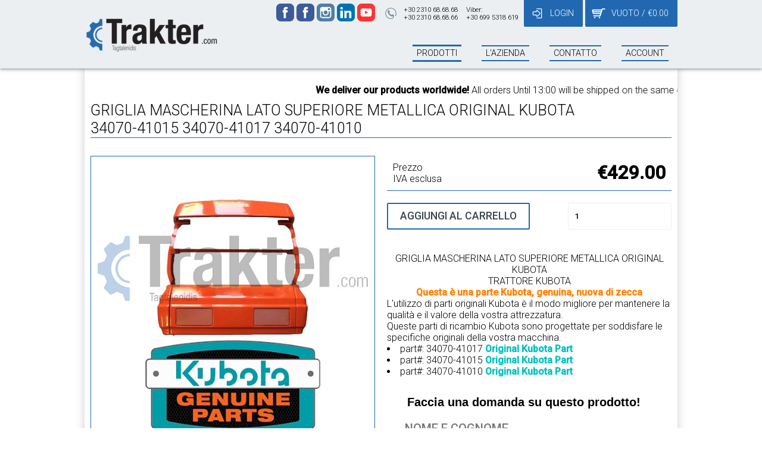

--- FILE ---
content_type: text/html; charset=UTF-8
request_url: https://www.trakter.com/ita/prodotti/pezzi%20di%20ricambio/griglia-mascherina-lato-superiore-metallica-original-kubota-34070-41015-34070-41017-34070-41010
body_size: 11904
content:
<!DOCTYPE html>
<html xml:lang="ita" lang="ita" page='listing'>

<head prefix="og: http://ogp.me/ns# fb: http://ogp.me/ns/fb# product: http://ogp.me/ns/product#">

  <!-- Global site tag (gtag.js) - Google Ads: 1058544657 -->
  <script async src="https://www.googletagmanager.com/gtag/js?id=AW-1058544657"></script>
  <script>
  window.dataLayer = window.dataLayer || [];

  function gtag() {
    dataLayer.push(arguments);
  }
  gtag('js', new Date());

  gtag('config', 'AW-1058544657');
  </script>

    <title>Trakter.com - GRIGLIA MASCHERINA LATO SUPERIORE METALLICA ORIGINAL KUBOTA 34070-41015 34070-41017 34070-41010</title>
  <meta http-equiv="content-type" content="text/html;charset=utf-8" />
  <meta name="generator" content="EasyAdmin.gr" />
  <meta name="title" content="Trakter.com - GRIGLIA MASCHERINA LATO SUPERIORE METALLICA ORIGINAL KUBOTA 34070-41015 34070-41017 34070-41010" />
  <meta name="description" content="GRIGLIA MASCHERINA LATO SUPERIORE METALLICA ORIGINAL KUBOTA part#: 34070-41017 part#: 34070-41015 part#: 34070-41010" />
  <meta name="keywords" content="GRIGLIA, MASCHERINA, KUBOTA, TRATTORE, GL19, GL200, GL21, GL220, 34070-41017, 34070-41015, 34070-41010" />

  <!-- Google Tag Manager -->
  <script>
  (function(w, d, s, l, i) {
    w[l] = w[l] || [];
    w[l].push({
      'gtm.start': new Date().getTime(),
      event: 'gtm.js'
    });
    var f = d.getElementsByTagName(s)[0],
      j = d.createElement(s),
      dl = l != 'dataLayer' ? '&l=' + l : '';
    j.async = true;
    j.src =
      'https://www.googletagmanager.com/gtm.js?id=' + i + dl;
    f.parentNode.insertBefore(j, f);
  })(window, document, 'script', 'dataLayer', 'GTM-MV767M7');
  </script>
  <!-- End Google Tag Manager -->



    <link rel="stylesheet" type="text/css" href="https://www.trakter.com/static/styles.min.css?a=1769611068">
  <script>
  document.texts = JSON.parse(window.atob("[base64]"));
  document.visitor_num_orders = 0;
  </script>
  <!-- <script type="text/javascript" src='https://www.trakter.com/static/texts.languages.php' ></script> -->

    <script type="application/json" id='cart-data'>
  null  </script>
  <script type="text/javascript"
    src="https://maps.googleapis.com/maps/api/js?key=AIzaSyDi1WmF-cDWr6rMiQRpQtv6F89wrE44BRA"></script>
  <script type="text/javascript" src='https://www.trakter.com/static/scripts.min.js?a=1769611068'></script>
  <link rel="icon" type="image/png" href="https://www.trakter.com/static/logos/favicon-32x32.png" sizes="32x32" />
  <link rel="icon" type="image/png" href="https://www.trakter.com/static/logos/favicon-16x16.png" sizes="16x16" />
  <link href='https://plus.google.com/+TraktercomStavroupoli' rel='publisher' />

  <link rel="stylesheet" type="text/css" href="https://unpkg.com/xzoom/dist/xzoom.css" media="all" />
  <script type="text/javascript" src="https://unpkg.com/xzoom/dist/xzoom.min.js"></script>

  <meta name="viewport" content="width=device-width, initial-scale=1" />
  <meta name="robots" content="index, follow" />
  <meta name="googlebot" content="index, follow" />
  <meta name='generator' content='Easyadmin.gr' />
<meta name='author' content='Upmate imagine a better web' />
<meta name='google-site-verification' content='nHKOpeEdTgXGmlnpsnYgBD00-zmUuThaWzdMaQ9OhRo' />
<meta property='fb:app_id' content='966242223397117' />
<meta property='og:type' content='product' />
<meta property='og:title' content='Trakter.com - GRIGLIA MASCHERINA LATO SUPERIORE METALLICA ORIGINAL KUBOTA 34070-41015 34070-41017 34070-41010' />
<meta property='og:description' content='GRIGLIA MASCHERINA LATO SUPERIORE METALLICA ORIGINAL KUBOTA part#: 34070-41017 part#: 34070-41015 part#: 34070-41010' />
<meta property='og:image' content='https://www.trakter.com/static/das/MASKA-SIDERENIA-ORIGINAL-KUBOTA-34070-41015-34070-41017-34070-41010-trakter.com-01.jpg' />
<link rel='canonical' href='https://www.trakter.com/ita/prodotti/pezzi%20di%20ricambio/griglia-mascherina-lato-superiore-metallica-original-kubota-34070-41015-34070-41017-34070-41010' />
<meta property='og:url' content='https://www.trakter.com/ita/prodotti/pezzi%20di%20ricambio/griglia-mascherina-lato-superiore-metallica-original-kubota-34070-41015-34070-41017-34070-41010' />
<meta name='product:brand' content='KUBOTA' />
<meta name='product:availability' content='instock' />
<meta name='product:category' content='PEZZI DI RICAMBIO' />
<meta name='product:mpn' content='a8cdb298-7445-464b-8cd0-dd3f7cec1fa8' />
<meta name='product:product_link' content='https://www.trakter.com/ita/prodotti/pezzi%20di%20ricambio/griglia-mascherina-lato-superiore-metallica-original-kubota-34070-41015-34070-41017-34070-41010' />
<meta name='product:target_gender' content='male' />
<meta name='product:price:amount' content='429.00' />
<meta name='product:price:currency' content='EUR' />
<meta name='twitter:site' content='@traktercom' />
<meta name='twitter:title' content='Trakter.com - GRIGLIA MASCHERINA LATO SUPERIORE METALLICA ORIGINAL KUBOTA 34070-41015 34070-41017 34070-41010' />
<meta name='twitter:description' content='GRIGLIA MASCHERINA LATO SUPERIORE METALLICA ORIGINAL KUBOTA part#: 34070-41017 part#: 34070-41015 part#: 34070-41010' />
<meta name='twitter:card' content='https://www.trakter.com/static/das/MASKA-SIDERENIA-ORIGINAL-KUBOTA-34070-41015-34070-41017-34070-41010-trakter.com-01.jpg' />
<meta name='twitter:creator' content='Upmate imagine a better web' />
<meta name='twitter:image:src' content='https://www.trakter.com/static/das/MASKA-SIDERENIA-ORIGINAL-KUBOTA-34070-41015-34070-41017-34070-41010-trakter.com-01.jpg' />
<meta itemprop='name' content='Trakter.com - GRIGLIA MASCHERINA LATO SUPERIORE METALLICA ORIGINAL KUBOTA 34070-41015 34070-41017 34070-41010' />
<meta itemprop='description' content='GRIGLIA MASCHERINA LATO SUPERIORE METALLICA ORIGINAL KUBOTA part#: 34070-41017 part#: 34070-41015 part#: 34070-41010' />
<meta itemprop='image' content='https://www.trakter.com/static/das/MASKA-SIDERENIA-ORIGINAL-KUBOTA-34070-41015-34070-41017-34070-41010-trakter.com-01.jpg' />
  <script type="application/json" id='das-data-doy'>
  [{"code":"1311","title":"Y\u03b4\u03c1\u03b1\u03c2"},{"code":"1101","title":"\u0391 \u0391\u03b8\u03b7\u03bd\u03ce\u03bd (\u0391, \u0392, \u0393)"},{"code":"8111","title":"\u0391 \u0397\u03c1\u03b1\u03ba\u03bb\u03b5\u03af\u03bf\u03c5"},{"code":"4211","title":"\u0391 \u0398\u03b5\u03c3\u03c3\u03b1\u03bb\u03bf\u03bd\u03af\u03ba\u03b7\u03c2"},{"code":"6311","title":"\u0391 \u0399\u03c9\u03b1\u03bd\u03bd\u03af\u03bd\u03c9\u03bd"},{"code":"5321","title":"\u0391 \u039a\u03b1\u03b2\u03ac\u03bb\u03b1\u03c2"},{"code":"1130","title":"\u0391 \u039a\u03b1\u03bb\u03bb\u03b9\u03b8\u03ad\u03b1\u03c2"},{"code":"4711","title":"\u0391 \u039a\u03b1\u03c4\u03b5\u03c1\u03af\u03bd\u03b7\u03c2"},{"code":"9211","title":"\u0391 \u039a\u03ad\u03c1\u03ba\u03c5\u03c1\u03b1\u03c2"},{"code":"3231","title":"\u0391 \u039b\u03ac\u03c1\u03b9\u03c3\u03b1\u03c2"},{"code":"5411","title":"\u0391 \u039e\u03ac\u03bd\u03b8\u03b7\u03c2"},{"code":"2331","title":"\u0391 \u03a0\u03b1\u03c4\u03c1\u03ce\u03bd"},{"code":"1201","title":"\u0391 \u03a0\u03b5\u03b9\u03c1\u03b1\u03b9\u03ac (\u0391,\u0392)"},{"code":"1138","title":"\u0391 \u03a0\u03b5\u03c1\u03b9\u03c3\u03c4\u03b5\u03c1\u03af\u03bf\u03c5"},{"code":"5621","title":"\u0391 \u03a3\u03b5\u03c1\u03c1\u03ce\u03bd"},{"code":"8431","title":"\u0391 \u03a7\u03b1\u03bd\u03af\u03c9\u03bd"},{"code":"3321","title":"\u0391\u0392\u03cc\u03bb\u03bf\u03c5"},{"code":"4231","title":"\u0391\u03b3. \u0391\u03b8\u03b1\u03bd\u03b1\u03c3\u03af\u03bf\u03c5"},{"code":"3211","title":"\u0391\u03b3\u03b9\u03ac\u03c2"},{"code":"1151","title":"\u0391\u03b3\u03af\u03b1\u03c2 \u03a0\u03b1\u03c1\u03b1\u03c3\u03ba\u03b5\u03c5\u03ae\u03c2"},{"code":"1129","title":"\u0391\u03b3\u03af\u03bf\u03c5 \u0394\u03b7\u03bc\u03b7\u03c4\u03c1\u03af\u03bf\u03c5"},{"code":"7311","title":"\u0391\u03b3\u03af\u03bf\u03c5 \u039a\u03b7\u03c1\u03cd\u03ba\u03bf\u03c5 \u0399\u03ba\u03b1\u03c1\u03af\u03b1\u03c2"},{"code":"8221","title":"\u0391\u03b3\u03af\u03bf\u03c5 \u039d\u03b9\u03ba\u03bf\u03bb\u03ac\u03bf\u03c5"},{"code":"1307","title":"\u0391\u03b3\u03af\u03bf\u03c5 \u03a3\u03c4\u03b5\u03c6\u03ac\u03bd\u03bf\u03c5"},{"code":"1136","title":"\u0391\u03b3\u03af\u03c9\u03bd \u0391\u03bd\u03b1\u03c1\u03b3\u03cd\u03c1\u03c9\u03bd"},{"code":"1552","title":"\u0391\u03b3\u03c1\u03b9\u03bd\u03af\u03bf\u03c5"},{"code":"1137","title":"\u0391\u03b9\u03b3\u03ac\u03bb\u03b5\u03c9"},{"code":"1301","title":"\u0391\u03af\u03b3\u03b9\u03bd\u03b1\u03c2"},{"code":"4714","title":"\u0391\u03b9\u03b3\u03b9\u03bd\u03af\u03bf\u03c5"},{"code":"2311","title":"\u0391\u03b9\u03b3\u03af\u03bf\u03c5"},{"code":"2312","title":"\u0391\u03ba\u03c1\u03ac\u03c4\u03b1\u03c2"},{"code":"4111","title":"\u0391\u03bb\u03b5\u03be\u03ac\u03bd\u03b4\u03c1\u03b5\u03b9\u03b1\u03c2"},{"code":"5211","title":"\u0391\u03bb\u03b5\u03be\u03b1\u03bd\u03b4\u03c1\u03bf\u03cd\u03c0\u03bf\u03bb\u03b7\u03c2"},{"code":"3311","title":"\u0391\u03bb\u03bc\u03c5\u03c1\u03bf\u03cd"},{"code":"2411","title":"\u0391\u03bc\u03b1\u03bb\u03b9\u03ac\u03b4\u03b1\u03c2"},{"code":"1135","title":"\u0391\u03bc\u03b1\u03c1\u03bf\u03c5\u03c3\u03af\u03bf\u03c5"},{"code":"4233","title":"\u0391\u03bc\u03c0\u03b5\u03bb\u03cc\u03ba\u03b7\u03c0\u03c9\u03bd \u0398\u03b5\u03c3\/\u03bd\u03af\u03ba\u03b7\u03c2"},{"code":"4811","title":"\u0391\u03bc\u03c5\u03bd\u03c4\u03b1\u03af\u03bf\u03c5"},{"code":"1821","title":"\u0391\u03bc\u03c6\u03af\u03ba\u03bb\u03b5\u03b9\u03b1\u03c2"},{"code":"1511","title":"\u0391\u03bc\u03c6\u03b9\u03bb\u03bf\u03c7\u03af\u03b1\u03c2"},{"code":"1912","title":"\u0391\u03bc\u03c6\u03b9\u03c3\u03c3\u03b1\u03c2"},{"code":"2423","title":"\u0391\u03bd\u03b4\u03c1\u03af\u03c4\u03c3\u03b1\u03b9\u03bd\u03b1\u03c2"},{"code":"7111","title":"\u0391\u03bd\u03b4\u03c1\u03bf\u03c5"},{"code":"1180","title":"\u0386\u03bd\u03c9 \u039b\u03b9\u03bf\u03c3\u03af\u03c9\u03bd"},{"code":"9311","title":"\u0391\u03c1\u03b3\u03bf\u03c3\u03c4\u03bf\u03bb\u03af\u03bf\u03c5"},{"code":"2111","title":"\u0391\u03c1\u03b3\u03bf\u03c5\u03c2"},{"code":"4313","title":"\u0391\u03c1\u03b3\u03bf\u03c5\u03c2 \u039f\u03c1\u03b5\u03c3\u03c4\u03b9\u03ba\u03bf\u03cd"},{"code":"1177","title":"\u0391\u03c1\u03b3\u03c5\u03c1\u03bf\u03cd\u03c0\u03bf\u03bb\u03b7\u03c2"},{"code":"2641","title":"\u0391\u03c1\u03b5\u03cc\u03c0\u03bf\u03bb\u03b7\u03c2"},{"code":"4611","title":"\u0391\u03c1\u03b9\u03b4\u03b1\u03af\u03b1\u03c2"},{"code":"8131","title":"\u0391\u03c1\u03ba\u03b1\u03bb\u03bf\u03c7\u03c9\u03c1\u03af\u03bf\u03c5"},{"code":"4911","title":"\u0391\u03c1\u03bd\u03b1\u03af\u03b1\u03c2"},{"code":"6111","title":"\u0386\u03c1\u03c4\u03b1\u03c2"},{"code":"1521","title":"\u0391\u03c3\u03c4\u03b1\u03ba\u03bf\u03cd"},{"code":"1822","title":"\u0391\u03c4\u03b1\u03bb\u03ac\u03bd\u03c4\u03b7\u03c2"},{"code":"1302","title":"\u0391\u03c7\u03b1\u03c1\u03bd\u03ce\u03bd"},{"code":"8113","title":"\u0392 \u0397\u03c1\u03b1\u03ba\u03bb\u03b5\u03af\u03bf\u03c5"},{"code":"4212","title":"\u0392 \u0398\u03b5\u03c3\u03c3\u03b1\u03bb\u03bf\u03bd\u03af\u03ba\u03b7\u03c2 (\u0392, \u0393)"},{"code":"6312","title":"\u0392 \u0399\u03c9\u03b1\u03bd\u03bd\u03af\u03bd\u03c9\u03bd"},{"code":"5322","title":"\u0392 \u039a\u03b1\u03b2\u03ac\u03bb\u03b1\u03c2"},{"code":"1174","title":"\u0392 \u039a\u03b1\u03bb\u03bb\u03b9\u03b8\u03ad\u03b1\u03c2"},{"code":"4712","title":"\u0392 \u039a\u03b1\u03c4\u03b5\u03c1\u03af\u03bd\u03b7\u03c2"},{"code":"9212","title":"\u0392 \u039a\u03ad\u03c1\u03ba\u03c5\u03c1\u03b1\u03c2"},{"code":"3232","title":"\u0392 \u039b\u03ac\u03c1\u03b9\u03c3\u03b1\u03c2"},{"code":"5412","title":"\u0392 \u039e\u03ac\u03bd\u03b8\u03b7\u03c2"},{"code":"2332","title":"\u0392 \u03a0\u03b1\u03c4\u03c1\u03ce\u03bd"},{"code":"1157","title":"\u0392 \u03a0\u03b5\u03c1\u03b9\u03c3\u03c4\u03b5\u03c1\u03af\u03bf\u03c5"},{"code":"5622","title":"\u0392 \u03a3\u03b5\u03c1\u03c1\u03ce\u03bd"},{"code":"8432","title":"\u0392 \u03a7\u03b1\u03bd\u03af\u03c9\u03bd"},{"code":"2414","title":"\u0392\u03ac\u03c1\u03b4\u03b1\u03c2"},{"code":"3322","title":"\u0392\u0392\u03cc\u03bb\u03bf\u03c5"},{"code":"4112","title":"\u0392\u03ad\u03c1\u03bf\u03b9\u03b1\u03c2"},{"code":"1522","title":"\u0392\u03cc\u03bd\u03b9\u03c4\u03c3\u03b1\u03c2"},{"code":"1152","title":"\u0392\u03cd\u03c1\u03c9\u03bd\u03b1"},{"code":"3233","title":"\u0393 \u039b\u03ac\u03c1\u03b9\u03c3\u03b1\u03c2"},{"code":"2334","title":"\u0393 \u03a0\u03b1\u03c4\u03c1\u03ce\u03bd"},{"code":"1203","title":"\u0393 \u03a0\u03b5\u03b9\u03c1\u03b1\u03b9\u03ac"},{"code":"1179","title":"\u0393\u03b1\u03bb\u03b1\u03c4\u03c3\u03af\u03bf\u03c5"},{"code":"2741","title":"\u0393\u03b1\u03c1\u03b3\u03b1\u03bb\u03b9\u03ac\u03bd\u03c9\u03bd"},{"code":"2413","title":"\u0393\u03b1\u03c3\u03c4\u03bf\u03cd\u03bd\u03b7\u03c2"},{"code":"4621","title":"\u0393\u03b9\u03b1\u03bd\u03bd\u03b9\u03c4\u03c3\u03ce\u03bd"},{"code":"1139","title":"\u0393\u03bb\u03c5\u03c6\u03ac\u03b4\u03b1\u03c2"},{"code":"4421","title":"\u0393\u03bf\u03c5\u03bc\u03ad\u03bd\u03b9\u03c3\u03c3\u03b1\u03c2"},{"code":"4521","title":"\u0393\u03c1\u03b5\u03b2\u03b5\u03bd\u03ce\u03bd"},{"code":"2611","title":"\u0393\u03c5\u03b8\u03b5\u03af\u03bf\u03c5"},{"code":"1104","title":"\u0394 \u0391\u03b8\u03b7\u03bd\u03ce\u03bd (\u0394,\u0397)"},{"code":"4214","title":"\u0394 \u0398\u03b5\u03c3\u03c3\u03b1\u03bb\u03bf\u03bd\u03af\u03ba\u03b7\u03c2"},{"code":"1204","title":"\u0394 \u03a0\u03b5\u03b9\u03c1\u03b1\u03b9\u03ac"},{"code":"1144","title":"\u0394\u03ac\u03c6\u03bd\u03b7\u03c2"},{"code":"6313","title":"\u0394\u03b5\u03bb\u03b2\u03b9\u03bd\u03b1\u03ba\u03af\u03bf\u03c5"},{"code":"2511","title":"\u0394\u03b5\u03c1\u03b2\u03b5\u03bd\u03af\u03bf\u03c5"},{"code":"3222","title":"\u0394\u03b5\u03c3\u03ba\u03ac\u03c4\u03b7\u03c2"},{"code":"2211","title":"\u0394\u03b7\u03bc\u03b7\u03c4\u03c3\u03ac\u03bd\u03b1\u03c2"},{"code":"5221","title":"\u0394\u03b9\u03b4\u03c5\u03bc\u03bf\u03c4\u03b5\u03af\u03c7\u03bf\u03c5"},{"code":"1811","title":"\u0394\u03bf\u03bc\u03bf\u03ba\u03bf\u03cd"},{"code":"5111","title":"\u0394\u03c1\u03ac\u03bc\u03b1\u03c2"},{"code":"1105","title":"\u0395 \u0391\u03b8\u03b7\u03bd\u03ce\u03bd (\u0395,\u0398)"},{"code":"4215","title":"\u0395 \u0398\u03b5\u03c3\u03c3\u03b1\u03bb\u03bf\u03bd\u03af\u03ba\u03b7\u03c2"},{"code":"1205","title":"\u0395 \u03a0\u03b5\u03b9\u03c1\u03b1\u03b9\u03ac"},{"code":"4631","title":"\u0388\u03b4\u03b5\u03c3\u03c3\u03b1\u03c2"},{"code":"3221","title":"\u0395\u03bb\u03b1\u03c3\u03c3\u03cc\u03bd\u03b1\u03c2"},{"code":"5341","title":"\u0395\u03bb\u03b5\u03c5\u03b8\u03b5\u03c1\u03bf\u03cd\u03c0\u03bf\u03bb\u03b7\u03c2"},{"code":"1303","title":"\u0395\u03bb\u03b5\u03c5\u03c3\u03af\u03bd\u03b1\u03c2"},{"code":"4217","title":"\u0396 \u0398\u03b5\u03c3\u03c3\u03b1\u03bb\u03bf\u03bd\u03af\u03ba\u03b7\u03c2"},{"code":"4221","title":"\u0396\u03b1\u03b3\u03ba\u03bb\u03b9\u03b2\u03b5\u03c1\u03af\u03bf\u03c5"},{"code":"9111","title":"\u0396\u03b1\u03ba\u03cd\u03bd\u03b8\u03bf\u03c5"},{"code":"2424","title":"\u0396\u03b1\u03c7\u03ac\u03c1\u03c9\u03c2"},{"code":"1172","title":"\u0396\u03c9\u03b3\u03c1\u03ac\u03c6\u03bf\u03c5"},{"code":"4228","title":"\u0397 \u0398\u03b5\u03c3\u03c3\u03b1\u03bb\u03bf\u03bd\u03af\u03ba\u03b7\u03c2"},{"code":"6211","title":"\u0397\u03b3\u03bf\u03c5\u03bc\u03b5\u03bd\u03af\u03c4\u03c3\u03b1\u03c2"},{"code":"1173","title":"\u0397\u03bb\u03b9\u03bf\u03cd\u03c0\u03bf\u03bb\u03b7\u03c2"},{"code":"5632","title":"\u0397\u03c1\u03ac\u03ba\u03bb\u03b5\u03b9\u03b1\u03c2"},{"code":"4229","title":"\u0398 \u0398\u03b5\u03c3\u03c3\u03b1\u03bb\u03bf\u03bd\u03af\u03ba\u03b7\u03c2"},{"code":"5311","title":"\u0398\u03ac\u03c3\u03bf\u03c5"},{"code":"1551","title":"\u0398\u03ad\u03c1\u03bc\u03bf\u03c5"},{"code":"1411","title":"\u0398\u03ae\u03b2\u03b1\u03c2"},{"code":"7121","title":"\u0398\u03ae\u03c1\u03b1\u03c2"},{"code":"1110","title":"\u0399 \u0391\u03b8\u03b7\u03bd\u03ce\u03bd"},{"code":"4227","title":"\u0399 \u0398\u03b5\u03c3\u03c3\u03b1\u03bb\u03bf\u03bd\u03af\u03ba\u03b7\u03c2"},{"code":"1111","title":"\u0399\u0391 \u0391\u03b8\u03b7\u03bd\u03ce\u03bd"},{"code":"1112","title":"\u0399\u0392 \u0391\u03b8\u03b7\u03bd\u03ce\u03bd"},{"code":"1113","title":"\u0399\u0393 \u0391\u03b8\u03b7\u03bd\u03ce\u03bd"},{"code":"1114","title":"\u0399\u0394 \u0391\u03b8\u03b7\u03bd\u03ce\u03bd"},{"code":"1115","title":"\u0399\u0395 \u0391\u03b8\u03b7\u03bd\u03ce\u03bd"},{"code":"8211","title":"\u0399\u03b5\u03c1\u03ac\u03c0\u03b5\u03c4\u03c1\u03b1\u03c2"},{"code":"1117","title":"\u0399\u0396 \u0391\u03b8\u03b7\u03bd\u03ce\u03bd"},{"code":"1124","title":"\u0399\u0397 \u0391\u03b8\u03b7\u03bd\u03ce\u03bd"},{"code":"1126","title":"\u0399\u0398 \u0391\u03b8\u03b7\u03bd\u03ce\u03bd"},{"code":"9411","title":"\u0399\u03b8\u03ac\u03ba\u03b7\u03c2"},{"code":"1154","title":"\u0399\u03bb\u03af\u03bf\u03c5"},{"code":"1116","title":"\u0399\u03a3\u03a4 \u0391\u03b8\u03b7\u03bd\u03ce\u03bd"},{"code":"1711","title":"\u0399\u03c3\u03c4\u03b9\u03b1\u03af\u03b1\u03c2"},{"code":"4234","title":"\u0399\u03c9\u03bd\u03af\u03b1\u03c2 \u0398\u03b5\u03c3\/\u03bd\u03af\u03ba\u03b7\u03c2"},{"code":"1140","title":"\u039a \u0391\u03b8\u03b7\u03bd\u03ce\u03bd"},{"code":"1141","title":"\u039a\u0391 \u0391\u03b8\u03b7\u03bd\u03ce\u03bd"},{"code":"2321","title":"\u039a\u03b1\u03bb\u03b1\u03b2\u03c1\u03cd\u03c4\u03c9\u03bd"},{"code":"4232","title":"\u039a\u03b1\u03bb\u03b1\u03bc\u03b1\u03c1\u03b9\u03ac\u03c2"},{"code":"2711","title":"\u039a\u03b1\u03bb\u03b1\u03bc\u03ac\u03c4\u03b1\u03c2"},{"code":"3411","title":"\u039a\u03b1\u03bb\u03b1\u03bc\u03c0\u03ac\u03ba\u03b1\u03c2"},{"code":"7221","title":"\u039a\u03b1\u03bb\u03bb\u03bf\u03bd\u03ae\u03c2"},{"code":"7511","title":"\u039a\u03b1\u03bb\u03cd\u03bc\u03bd\u03bf\u03c5"},{"code":"3111","title":"\u039a\u03b1\u03c1\u03b4\u03af\u03c4\u03c3\u03b1\u03c2"},{"code":"7321","title":"\u039a\u03b1\u03c1\u03bb\u03bf\u03b2\u03b1\u03c3\u03af\u03bf\u03c5"},{"code":"7521","title":"\u039a\u03b1\u03c1\u03c0\u03ac\u03b8\u03bf\u03c5"},{"code":"1611","title":"\u039a\u03b1\u03c1\u03c0\u03b5\u03bd\u03b7\u03c3\u03af\u03bf\u03c5"},{"code":"1721","title":"\u039a\u03b1\u03c1\u03cd\u03c3\u03c4\u03bf\u03c5"},{"code":"4921","title":"\u039a\u03b1\u03c3\u03c3\u03ac\u03bd\u03b4\u03c1\u03b1\u03c2"},{"code":"8421","title":"\u039a\u03b1\u03c3\u03c4\u03b5\u03bb\u03af\u03bf\u03c5 \u039a\u03b9\u03c3\u03c3\u03ac\u03bc\u03bf\u03c5"},{"code":"8121","title":"\u039a\u03b1\u03c3\u03c4\u03b5\u03bb\u03af\u03bf\u03c5 \u03a0\u03b5\u03b4\u03b9\u03ac\u03b4\u03bf\u03c2"},{"code":"4311","title":"\u039a\u03b1\u03c3\u03c4\u03bf\u03c1\u03b9\u03ac\u03c2"},{"code":"1125","title":"\u039a\u03b1\u03c4\u03bf\u03af\u03ba\u03c9\u03bd \u0395\u03be\u03c9\u03c4\u03b5\u03c1\u03b9\u03ba\u03bf\u03cd"},{"code":"2333","title":"\u039a\u03ac\u03c4\u03c9 \u0391\u03c7\u03b1\u03af\u03b1\u03c2"},{"code":"1142","title":"\u039a\u0392 \u0391\u03b8\u03b7\u03bd\u03ce\u03bd"},{"code":"1143","title":"\u039a\u0393 \u0391\u03b8\u03b7\u03bd\u03ce\u03bd"},{"code":"7131","title":"\u039a\u03ad\u03b1\u03c2"},{"code":"1153","title":"\u039a\u03b7\u03c6\u03b9\u03c3\u03af\u03b1\u03c2"},{"code":"2512","title":"\u039a\u03b9\u03ac\u03c4\u03bf\u03c5"},{"code":"4411","title":"\u039a\u03b9\u03bb\u03ba\u03af\u03c2"},{"code":"2322","title":"\u039a\u03bb\u03b5\u03b9\u03c4\u03bf\u03c1\u03af\u03b1\u03c2"},{"code":"4541","title":"\u039a\u03bf\u03b6\u03ac\u03bd\u03b7\u03c2"},{"code":"5511","title":"\u039a\u03bf\u03bc\u03bf\u03c4\u03b7\u03bd\u03ae\u03c2"},{"code":"6321","title":"\u039a\u03cc\u03bd\u03b9\u03c4\u03c3\u03b1\u03c2"},{"code":"2513","title":"\u039a\u03bf\u03c1\u03af\u03bd\u03b8\u03bf\u03c5"},{"code":"1210","title":"\u039a\u03bf\u03c1\u03c5\u03b4\u03b1\u03bb\u03bb\u03bf\u03cd"},{"code":"1304","title":"\u039a\u03bf\u03c1\u03c9\u03c0\u03af\u03bf\u03c5"},{"code":"2122","title":"\u039a\u03c1\u03b1\u03bd\u03b9\u03b4\u03af\u03bf\u03c5"},{"code":"2421","title":"\u039a\u03c1\u03b5\u03c3\u03c4\u03ad\u03bd\u03c9\u03bd"},{"code":"2631","title":"\u039a\u03c1\u03bf\u03ba\u03b5\u03ce\u03bd"},{"code":"1305","title":"\u039a\u03c5\u03b8\u03ae\u03c1\u03c9\u03bd"},{"code":"1722","title":"\u039a\u03cd\u03bc\u03b7\u03c2"},{"code":"2742","title":"\u039a\u03c5\u03c0\u03b1\u03c1\u03b9\u03c3\u03c3\u03af\u03b1\u03c2"},{"code":"7531","title":"\u039a\u03c9"},{"code":"4222","title":"\u039b\u03b1\u03b3\u03ba\u03b1\u03b4\u03ac"},{"code":"1832","title":"\u039b\u03b1\u03bc\u03af\u03b1\u03c2"},{"code":"1306","title":"\u039b\u03b1\u03c5\u03c1\u03af\u03bf\u03c5"},{"code":"7512","title":"\u039b\u03ad\u03c1\u03bf\u03c5"},{"code":"9421","title":"\u039b\u03b5\u03c5\u03ba\u03ac\u03b4\u03b1\u03c2"},{"code":"2422","title":"\u039b\u03b5\u03c7\u03b1\u03b9\u03bd\u03ce\u03bd"},{"code":"2213","title":"\u039b\u03b5\u03c9\u03bd\u03b9\u03b4\u03af\u03bf\u03c5"},{"code":"7211","title":"\u039b\u03ae\u03bc\u03bd\u03bf\u03c5"},{"code":"9321","title":"\u039b\u03b7\u03be\u03bf\u03c5\u03c1\u03af\u03bf\u03c5"},{"code":"1421","title":"\u039b\u03b9\u03b2\u03b1\u03b4\u03b5\u03b9\u03ac\u03c2"},{"code":"1911","title":"\u039b\u03b9\u03b4\u03bf\u03c1\u03b9\u03ba\u03af\u03bf\u03c5"},{"code":"8115","title":"\u039b\u03b9\u03bc\u03ad\u03bd\u03bf\u03c2 \u03a7\u03b5\u03c1\u03c3\u03bf\u03bd\u03ae\u03c3\u03bf\u03c5"},{"code":"1731","title":"\u039b\u03af\u03bc\u03bd\u03b7\u03c2"},{"code":"1831","title":"\u039c\u03b1\u03ba\u03c1\u03b1\u03ba\u03ce\u03bc\u03b7\u03c2"},{"code":"2241","title":"\u039c\u03b5\u03b3\u03b1\u03bb\u03cc\u03c0\u03bf\u03bb\u03b7\u03c2"},{"code":"1308","title":"\u039c\u03b5\u03b3\u03ac\u03c1\u03c9\u03bd"},{"code":"2721","title":"\u039c\u03b5\u03bb\u03b9\u03b3\u03b1\u03bb\u03ac"},{"code":"1531","title":"\u039c\u03b5\u03c3\u03bf\u03bb\u03bf\u03b3\u03b3\u03af\u03bf\u03c5"},{"code":"2722","title":"\u039c\u03b5\u03c3\u03c3\u03ae\u03bd\u03b7\u03c2"},{"code":"6315","title":"\u039c\u03b5\u03c4\u03c3\u03cc\u03b2\u03bf\u03c5"},{"code":"7222","title":"\u039c\u03ae\u03b8\u03c5\u03bc\u03bd\u03b1\u03c2"},{"code":"7141","title":"\u039c\u03ae\u03bb\u03bf\u03c5"},{"code":"8112","title":"\u039c\u03bf\u03b9\u03c1\u03ce\u03bd"},{"code":"2621","title":"\u039c\u03bf\u03bb\u03ac\u03c9\u03bd"},{"code":"1211","title":"\u039c\u03bf\u03c3\u03c7\u03ac\u03c4\u03bf\u03c5"},{"code":"3112","title":"\u039c\u03bf\u03c5\u03b6\u03b1\u03ba\u03af\u03bf\u03c5"},{"code":"7172","title":"\u039c\u03c5\u03ba\u03cc\u03bd\u03bf\u03c5"},{"code":"7231","title":"\u039c\u03c5\u03c4\u03b9\u03bb\u03ae\u03bd\u03b7\u03c2"},{"code":"1145","title":"\u039d. \u0397\u03c1\u03b1\u03ba\u03bb\u03b5\u03af\u03bf\u03c5"},{"code":"1131","title":"\u039d. \u0399\u03c9\u03bd\u03af\u03b1\u03c2"},{"code":"3323","title":"\u039d. \u0399\u03c9\u03bd\u03af\u03b1\u03c2 \u039c\u03b1\u03b3\u03bd\u03b7\u03c3\u03af\u03b1\u03c2"},{"code":"1132","title":"\u039d. \u03a3\u03bc\u03cd\u03c1\u03bd\u03b7\u03c2"},{"code":"1155","title":"\u039d. \u03a6\u03b9\u03bb\u03b1\u03b4\u03ad\u03bb\u03c6\u03b5\u03b9\u03b1\u03c2"},{"code":"7151","title":"\u039d\u03ac\u03be\u03bf\u03c5"},{"code":"4121","title":"\u039d\u03ac\u03bf\u03c5\u03c3\u03b1\u03c2"},{"code":"1541","title":"\u039d\u03b1\u03c5\u03c0\u03ac\u03ba\u03c4\u03bf\u03c5"},{"code":"2131","title":"\u039d\u03b1\u03c5\u03c0\u03bb\u03af\u03bf\u03c5"},{"code":"4225","title":"\u039d\u03b5\u03ac\u03c0\u03bf\u03bb\u03b7\u03c2 (\u0398\u03b5\u03c3\/\u03bd\u03af\u03ba\u03b7\u03c2)"},{"code":"8231","title":"\u039d\u03b5\u03ac\u03c0\u03bf\u03bb\u03b7\u03c2 (\u039a\u03c1\u03ae\u03c4\u03b7\u03c2)"},{"code":"4511","title":"\u039d\u03b5\u03ac\u03c0\u03bf\u03bb\u03b7\u03c2 \u0392\u03bf\u03af\u03bf\u03c5 (\u039a\u03bf\u03b6\u03ac\u03bd\u03b7\u03c2)"},{"code":"2622","title":"\u039d\u03b5\u03ac\u03c0\u03bf\u03bb\u03b7\u03c2 \u0392\u03bf\u03b9\u03ce\u03bd (\u039b\u03b1\u03ba\u03c9\u03bd\u03af\u03b1\u03c2)"},{"code":"5641","title":"\u039d\u03ad\u03b1\u03c2 \u0396\u03af\u03c7\u03bd\u03b7\u03c2"},{"code":"2514","title":"\u039d\u03b5\u03bc\u03ad\u03b1\u03c2"},{"code":"4312","title":"\u039d\u03b5\u03c3\u03c4\u03bf\u03c1\u03af\u03bf\u03c5"},{"code":"5112","title":"\u039d\u03b5\u03c5\u03c1\u03bf\u03ba\u03bf\u03c0\u03af\u03bf\u03c5"},{"code":"4923","title":"\u039d\u03ad\u03c9\u03bd \u039c\u03bf\u03c5\u03b4\u03b1\u03bd\u03b9\u03ce\u03bd"},{"code":"5611","title":"\u039d\u03b9\u03b3\u03c1\u03af\u03c4\u03b1\u03c2"},{"code":"1220","title":"\u039d\u03af\u03ba\u03b1\u03b9\u03b1\u03c2"},{"code":"2515","title":"\u039e\u03c5\u03bb\u03bf\u03ba\u03ac\u03c3\u03c4\u03c1\u03bf\u03c5"},{"code":"5231","title":"\u039f\u03c1\u03b5\u03c3\u03c4\u03b9\u03ac\u03b4\u03b1\u03c2"},{"code":"1133","title":"\u03a0\u03b1\u03bb. \u03a6\u03b1\u03bb\u03ae\u03c1\u03bf\u03c5"},{"code":"1312","title":"\u03a0\u03b1\u03bb\u03bb\u03ae\u03bd\u03b7\u03c2"},{"code":"9221","title":"\u03a0\u03b1\u03be\u03ce\u03bd"},{"code":"2221","title":"\u03a0\u03b1\u03c1\u03b1\u03bb\u03af\u03bf\u03c5 \u0386\u03c3\u03c4\u03c1\u03bf\u03c5\u03c2"},{"code":"6231","title":"\u03a0\u03b1\u03c1\u03b1\u03bc\u03c5\u03b8\u03b9\u03ac\u03c2"},{"code":"6221","title":"\u03a0\u03ac\u03c1\u03b3\u03b1\u03c2"},{"code":"7161","title":"\u03a0\u03ac\u03c1\u03bf\u03c5"},{"code":"1178","title":"\u03a0\u03b5\u03c4\u03c1\u03bf\u03cd\u03c0\u03bf\u03bb\u03b7\u03c2"},{"code":"1207","title":"\u03a0\u03bb\u03bf\u03af\u03c9\u03bd \u03a0\u03b5\u03b9\u03c1\u03b1\u03b9\u03ac"},{"code":"7241","title":"\u03a0\u03bb\u03c9\u03bc\u03b1\u03c1\u03af\u03bf\u03c5"},{"code":"4922","title":"\u03a0\u03bf\u03bb\u03c5\u03b3\u03cd\u03c1\u03bf\u03c5"},{"code":"1310","title":"\u03a0\u03cc\u03c1\u03bf\u03c5"},{"code":"6411","title":"\u03a0\u03c1\u03ad\u03b2\u03b5\u03b6\u03b1\u03c2"},{"code":"4531","title":"\u03a0\u03c4\u03bf\u03bb\u03b5\u03bc\u03b1\u03af\u03b4\u03b1\u03c2"},{"code":"2731","title":"\u03a0\u03cd\u03bb\u03bf\u03c5"},{"code":"2412","title":"\u03a0\u03cd\u03c1\u03b3\u03bf\u03c5"},{"code":"8341","title":"\u03a1\u03b5\u03b8\u03cd\u03bc\u03bd\u03bf\u03c5"},{"code":"7542","title":"\u03a1\u03cc\u03b4\u03bf\u03c5"},{"code":"1309","title":"\u03a3\u03b1\u03bb\u03b1\u03bc\u03af\u03bd\u03b1\u03c2"},{"code":"7322","title":"\u03a3\u03ac\u03bc\u03bf\u03c5"},{"code":"5521","title":"\u03a3\u03b1\u03c0\u03ce\u03bd"},{"code":"4542","title":"\u03a3\u03b5\u03c1\u03b2\u03af\u03c9\u03bd"},{"code":"8241","title":"\u03a3\u03b7\u03c4\u03b5\u03af\u03b1\u03c2"},{"code":"4543","title":"\u03a3\u03b9\u03ac\u03c4\u03b9\u03c3\u03c4\u03b1\u03c2"},{"code":"5631","title":"\u03a3\u03b9\u03b4\u03b7\u03c1\u03bf\u03ba\u03ac\u03c3\u03c4\u03c1\u03bf\u03c5"},{"code":"2630","title":"\u03a3\u03ba\u03ac\u03bb\u03b1\u03c2 \u039b\u03b1\u03ba\u03c9\u03bd\u03af\u03b1\u03c2"},{"code":"3332","title":"\u03a3\u03ba\u03b9\u03ac\u03b8\u03bf\u03c5"},{"code":"3331","title":"\u03a3\u03ba\u03bf\u03c0\u03ad\u03bb\u03bf\u03c5"},{"code":"4641","title":"\u03a3\u03ba\u03cd\u03b4\u03c1\u03b1\u03c2"},{"code":"5241","title":"\u03a3\u03bf\u03c5\u03c6\u03bb\u03af\u03bf\u03c5"},{"code":"3113","title":"\u03a3\u03bf\u03c6\u03ac\u03b4\u03c9\u03bd"},{"code":"4223","title":"\u03a3\u03bf\u03c7\u03bf\u03cd"},{"code":"2632","title":"\u03a3\u03c0\u03ac\u03c1\u03c4\u03b7\u03c2"},{"code":"2121","title":"\u03a3\u03c0\u03b5\u03c4\u03c3\u03ce\u03bd"},{"code":"1106","title":"\u03a3\u03a4 \u0391\u03b8\u03b7\u03bd\u03ce\u03bd (\u03a3\u03a4,\u0396)"},{"code":"4216","title":"\u03a3\u03a4 \u0398\u03b5\u03c3\u03c3\u03b1\u03bb\u03bf\u03bd\u03af\u03ba\u03b7\u03c2"},{"code":"1209","title":"\u03a3\u03a4 \u03a0\u03b5\u03b9\u03c1\u03b1\u03b9\u03ac"},{"code":"1833","title":"\u03a3\u03c4\u03c5\u03bb\u03af\u03b4\u03b1\u03c2"},{"code":"7171","title":"\u03a3\u03cd\u03c1\u03bf\u03c5"},{"code":"7181","title":"\u03a4\u03ae\u03bd\u03bf\u03c5"},{"code":"4226","title":"\u03a4\u03bf\u03cd\u03bc\u03c0\u03b1\u03c2 \u0398\u03b5\u03c3\/\u03bd\u03af\u03ba\u03b7\u03c2"},{"code":"3412","title":"\u03a4\u03c1\u03b9\u03ba\u03ac\u03bb\u03c9\u03bd"},{"code":"2231","title":"\u03a4\u03c1\u03af\u03c0\u03bf\u03bb\u03b7\u03c2"},{"code":"2214","title":"\u03a4\u03c1\u03bf\u03c0\u03b1\u03af\u03c9\u03bd"},{"code":"8114","title":"\u03a4\u03c5\u03bc\u03c0\u03b1\u03ba\u03af\u03bf\u03c5"},{"code":"3241","title":"\u03a4\u03c5\u03c1\u03bd\u03ac\u03b2\u03bf\u03c5"},{"code":"1118","title":"\u03a6\u0391\u0392\u0395 \u0391\u03b8\u03b7\u03bd\u03ce\u03bd"},{"code":"4224","title":"\u03a6\u0391\u0395 \u0398\u03b5\u03c3\/\u03bd\u03af\u03ba\u03b7\u03c2"},{"code":"1206","title":"\u03a6\u0391\u0395 \u03a0\u03b5\u03b9\u03c1\u03b1\u03b9\u03ac"},{"code":"1159","title":"\u03a6\u0391\u0395\u0395 \u0391\u03b8\u03b7\u03bd\u03ce\u03bd"},{"code":"3251","title":"\u03a6\u03b1\u03c1\u03c3\u03ac\u03bb\u03c9\u03bd"},{"code":"2743","title":"\u03a6\u03b9\u03bb\u03b9\u03b1\u03c4\u03c1\u03ce\u03bd"},{"code":"6241","title":"\u03a6\u03b9\u03bb\u03b9\u03b1\u03c4\u03ce\u03bd"},{"code":"6113","title":"\u03a6\u03b9\u03bb\u03b9\u03c0\u03c0\u03b9\u03ac\u03b4\u03b1\u03c2"},{"code":"4812","title":"\u03a6\u03bb\u03ce\u03c1\u03b9\u03bd\u03b1\u03c2"},{"code":"1156","title":"\u03a7\u03b1\u03ca\u03b4\u03b1\u03c1\u03af\u03bf\u03c5"},{"code":"1134","title":"\u03a7\u03b1\u03bb\u03b1\u03bd\u03b4\u03c1\u03af\u03bf\u03c5"},{"code":"1732","title":"\u03a7\u03b1\u03bb\u03ba\u03af\u03b4\u03b1\u03c2"},{"code":"7411","title":"\u03a7\u03af\u03bf\u03c5"},{"code":"1176","title":"\u03a7\u03bf\u03bb\u03b1\u03c1\u03b3\u03bf\u03cd"},{"code":"5331","title":"\u03a7\u03c1\u03c5\u03c3\u03bf\u03cd\u03c0\u03bf\u03bb\u03b7\u03c2"},{"code":"1175","title":"\u03a8\u03c5\u03c7\u03b9\u03ba\u03bf\u03cd"}]  </script>
  <script type="text/javascript" src="//s7.addthis.com/js/300/addthis_widget.js#pubid=ra-5559d3815d166ef9"
    async="async">
  </script>



</head>

<body id='das-body'
  font-resize='0'>

  <!-- Advertisement banner display is disabled for now.
    <div id='pop-up-adv' onclick='$("#pop-up-adv").hide()'
    style='padding:20px;z-index:10000;top:0;bottom:0;left:0;right:0;position:fixed;background:rgba(0,0,0,0.3);display:flex;justify-content:center;align-items:center;'>
    <div style='position:relative;'>
      
            <img style='max-width:100%;max-height:80vh' src='https://www.trakter.com/static/popups/10K.webp' />
      <!-- <img style='max-width:100%;max-height:80vh' src='https://www.trakter.com/static/popups/holiday_2025_en.jpg' /> -->
          </div>
  </div>
    -->

  	<!-- not showing intro -->
  
  <!-- Google Tag Manager (noscript) -->
  <noscript><iframe src="https://www.googletagmanager.com/ns.html?id=GTM-MV767M7" height="0" width="0"
      style="display:none;visibility:hidden"></iframe></noscript>
  <!-- End Google Tag Manager (noscript) -->








  <div id="fb-root"></div>
  <script>
  (function(d, s, id) {
    var js, fjs = d.getElementsByTagName(s)[0];
    if (d.getElementById(id)) return;
    js = d.createElement(s);
    js.id = id;
    js.src = "//connect.facebook.net/en_US/sdk.js#xfbml=1&version=v2.4&appId=1609464849301335";
    fjs.parentNode.insertBefore(js, fjs);
  }(document, 'script', 'facebook-jssdk'));
  </script>
  <center>
    <div class='das-layout'>
	
<div class='das-header-bar'>
	<center>
		<div class='das-header-container'>
			<div class='das-header' das-header-view='normal' das-header-normal-scroll-limit='50'>
				<div class='das-header-left'>
					<a title='Trakter.com logo' href='/ita/casa/'>
						<div class='das-logo'>
							<img class='das-logo-img' draggable='false'  alt='Trakter.com logo' src='https://www.trakter.com/static/logos/logo.png'/>
						</div>
					</a>
				</div>
				
				<div class='das-header-right'>
					<div class='das-header-right-top'>
						
						
						<div class='das-header-socials' >
							<a title='Facebook Tractors' target='_blank' href='https://www.facebook.com/allianceJAPAN' 
							class='das-header-social-link'>
							<img alt='Facebook' src='https://www.trakter.com/static/social/facebook.svg' width='30' height='30'/>
							</a>
							<a title='Facebook Parts' target='_blank' href='https://www.facebook.com/kubota.original.parts' 
							class='das-header-social-link'>
							<img alt='Facebook' src='https://www.trakter.com/static/social/facebook.svg' width='30' height='30'/>
							</a>
							<a title='Instagram' target='_blank' href='https://www.instagram.com/japanese_parts_tractors/' 
							class='das-header-social-link'>
							<img alt='Instagram' src='https://www.trakter.com/static/social/instagram.svg' width='30' height='30'/>
							</a>
							<a title='Linkedin' target='_blank' href='https://www.linkedin.com/company/trakter-com/' 
							class='das-header-social-link'>
							<img alt='Linkedin' src='https://www.trakter.com/static/social/linkedin.svg' width='30' height='30'/>
							</a>
							<a title='Youtube' target='_blank' href='https://www.youtube.com/c/TrakterKubotaTagtalenidis' 
							class='das-header-social-link'>
							<img alt='Youtube' src='https://www.trakter.com/static/social/youtube.svg' width='30' height='30'/>
							</a>
						</div>
						
						<div class='das-header-telephone' >
							<span class='das-icon'></span>
							<span>
								<var>+30 2310 68.68.68</var>
								<var>+30 2310 68.68.66</var>
							</span>
						</div>
						<div class='das-header-viber' >
							<span>
								<var>Viber:</var>
								<var>+30 699 5318 619</var>
							</span>
						</div>
						
						
												<div class='das-user-logout-indicator' das-is-logged-in='0' >
							<span class='das-icon'></span>
							<span class='das-text'>LOGOUT</span>
						</div>
						<div class='das-user-login-indicator' das-is-logged-in='0' >
							<span class='das-icon'></span>
							<span  class='das-text'>LOGIN</span>
						</div>
						<div class='das-cart-indicator' das-href='/ita/carello/' das-cart-products='0' >
							<span class='das-icon'></span>
							<span class='das-text' >
								<span >
									<var class='das-cart-indicator-products'>0</var> 
									<span class='das-cart-indicator-products-text-singular' >Prodotto</span>
									<span class='das-cart-indicator-products-text-plural' >Prodotti</span>
									<span class='das-cart-indicator-products-text-empty' >VUOTO</span>
								<span>/</span>
								<span >&euro;<var class='das-cart-indicator-cost'>0.00</var></span>
							</span>
						</div>
						<div class='das-burger das-icon' ></div>
					</div>
					<div class='das-header-right-bottom'>
						<div class='das-header-menu'>
							<a href='/ita/prodotti/'>
							<div class='das-header-menu-item' das-enable='1'>PRODOTTI</div>
							</a>
							<a href='/ita/l-azienda/'>
							<div class='das-header-menu-item' das-enable='0'>L'AZIENDA</div>
							</a>
							<a href='/ita/comunicazione/'>
							<div class='das-header-menu-item' das-enable='0'>CONTATTO</div>
							</a>
							
							<div 
								class='das-header-menu-item das-user-account-indicator' 
								das-href='/ita/account/' 
								das-is-logged-in='0' 
								das-is-activated='0'
								das-enable='0' >ACCOUNT</div>
							
						</div>
						
					</div>
				</div>
				
			</div>
			
			
		
		</div>
	</center>
	</div>
<div class='das-header-placeholder'></div>


	<div class='das-content'>
		<div class='das-header-bottom' style='overflow:hidden;'>
			<h2 class='das-marquee'>
				<p><b>We deliver our products worldwide!</b> All orders Until 13:00 will be shipped on the same day!</p>
			</h2>
		</div> 
		
<!--
		<div class='das-breadcrumb-last-item' >GRIGLIA MASCHERINA LATO SUPERIORE METALLICA ORIGINAL KUBOTA 34070-41015 34070-41017 34070-41010</div>
-->
	
</div>
<div class='das-product-details' >
	<div class='das-product-details-title'>
			<h1>GRIGLIA MASCHERINA LATO SUPERIORE METALLICA ORIGINAL KUBOTA 34070-41015 34070-41017 34070-41010</h1>
			<div class='das-product-details-social'>
				<div class="addthis_sharing_toolbox"></div>
			</div>
	</div>
	<div class='das-product-details-images'>
		<div class='das-product-details-image-box'>
			<a href="https://www.trakter.com/static/das/MASKA-SIDERENIA-ORIGINAL-KUBOTA-34070-41015-34070-41017-34070-41010-trakter.com-01.jpg" data-lightbox="image-1" >
				<img class='das-product-details-image'  xoriginal="https://www.trakter.com/static/das/MASKA-SIDERENIA-ORIGINAL-KUBOTA-34070-41015-34070-41017-34070-41010-trakter.com-01.jpg" src='https://www.trakter.com/static/das/MASKA-SIDERENIA-ORIGINAL-KUBOTA-34070-41015-34070-41017-34070-41010-trakter.com-01.jpg' alt='GRIGLIA MASCHERINA LATO SUPERIORE METALLICA ORIGINAL KUBOTA 34070-41015 34070-41017 34070-41010' title='GRIGLIA MASCHERINA LATO SUPERIORE METALLICA ORIGINAL KUBOTA 34070-41015 34070-41017 34070-41010' />
			</a>
		</div>
		<div class='das-product-zoom-message'>Clicca sulle immagini per ingrandirle</div>
		<div class='das-product-details-sec-images'>
						<a href="https://www.trakter.com/static/das/MASKA-SIDERENIA-ORIGINAL-KUBOTA-34070-41015-34070-41017-34070-41010-trakter.com-02.jpg" data-lightbox="image-1">
				<img src='https://www.trakter.com/static/das/thumb_MASKA-SIDERENIA-ORIGINAL-KUBOTA-34070-41015-34070-41017-34070-41010-trakter.com-02.jpg' width='80' alt='GRIGLIA MASCHERINA LATO SUPERIORE METALLICA ORIGINAL KUBOTA 34070-41015 34070-41017 34070-41010' title='GRIGLIA MASCHERINA LATO SUPERIORE METALLICA ORIGINAL KUBOTA 34070-41015 34070-41017 34070-41010' />
			</a>
					</div>
			</div>
	<div class='das-product-details-infos'>
				
					<div class='das-product-details-price-area'>
				<div class='das-product-details-price'>
				<table width='100%'>
					<tr>
						<td>
							<span class='das-product-details-price-label'>Prezzo <BR/>IVA esclusa</span>
						</td>
						<td align='right'>
							        					<span class='das-product-details-price-value'>&euro;429.00</span>
        											</td>
					</tr>
				</table>
				</div>
			</div>
						
						<div class='das-product-details-cart-area' style='margin-top:20px;'>
				<div class=' das-add-to-cart'  das-is-in-cart='no'>
					<form class='das-add-to-cart-form'>
						<input type='hidden' name='query-object' value='{"product_id":653}' />
						<input type='hidden' name='product_id' das-cart-key='product_id' value='653' />
						<input type='hidden' name='price' das-cart-key='price' value='429' />
						<input type='hidden' name='price_with_vat' das-cart-key='price_with_vat' value='531.96' />
						<input type='hidden' name='vat_cost' das-cart-key='vat_cost' value='102.96' />
						<input type='hidden' name='vat' das-cart-key='vat' value='24' />
						<input type='hidden' name='discount_cost' das-cart-key='discount_cost' value='0' />
						<input type='hidden' name='discount' das-cart-key='discount' value='0' />
						
						<button  class='das-product-details-add-to-cart' type='submit'>
							<span id='das-add-to-cart-submit-text-is-not-in-cart'>AGGIUNGI AL CARRELLO</span>
							<span id='das-add-to-cart-submit-text-is-in-cart'>RIMOZIONE DAL CARRELLO</span>
							<span id='das-add-to-cart-submit-text-need-update'>INFORMAZIONI SUL CARRELLO</span>
						</button>
						<br/>
						<input class='das-product-details-cart-quantity' type='number' name='quantity' das-cart-key='quantity'  value='1' />
					</form>
				</div>
			</div>
							<div class='das-product-details-text-area' style='margin-top:20px;'>
			<!--
				<h3 class='das-product-details-text'>GRIGLIA MASCHERINA LATO SUPERIORE METALLICA ORIGINAL KUBOTA 34070-41015 34070-41017 34070-41010</h3>
-->
									<div><h4 class='das-product-details-text'><br><P align=center>GRIGLIA MASCHERINA LATO SUPERIORE METALLICA ORIGINAL KUBOTA </P> <P align=center>TRATTORE KUBOTA</P> <P align=center><STRONG><FONT color=#ff8000>Questa è una parte Kubota, genuina, nuova di zecca</FONT></STRONG></P> <P align=left>L'utilizzo di parti originali&nbsp;Kubota è il modo migliore per mantenere la qualità e il valore della vostra attrezzatura.<BR>Queste parti di ricambio&nbsp;Kubota sono progettate per soddisfare le specifiche originali della vostra macchina.</P> <LI>part#: 34070-41017 <STRONG><FONT color=#00c0c0>Original Kubota Part</FONT></STRONG></LI> <LI>part#: 34070-41015 <STRONG><FONT color=#00c0c0>Original Kubota Part</FONT></STRONG></LI> <LI>part#: 34070-41010 <STRONG><FONT color=#00c0c0>Original Kubota Part</FONT></STRONG></LI></h4></div>
									</div>
		
		
		<!--<div class='das-popup-contact-indicator' ><!--target='_blank'  href='mailto:info@trakter.com?subject='
				<div class='contact-banner-social-mail'>
					<table>
						<tr>
							<td><var class='das-icon'></var></td>
							<td><div>info@trakter.com</div></td>
						</tr>
					</table>
				</div>
		</div>-->
				<div class='product-contact'>
			<div class='popup-contact-header'>Faccia una domanda su questo prodotto!</div>
			<div class='contact-fields' das-status='message' >
				<form class='contact-form'>
										<input type='hidden' name='product_id' value='653'>
					<label class='contact-label'>
						<input name='contact_name' placeholder='Nome e cognome' class='contact-input uppercase-input'/>
					</label>  
					<label class='contact-label' style='margin-top:20px;'>
						<input name='contact_email' placeholder='Email' class='contact-input lowercase-input'/>
					</label>
					<label class='contact-label' style='margin-top:20px;'>
						<input name='contact_phone' placeholder='Numero di telefono' class='contact-input uppercase-input'/>
					</label>
					<label class='contact-label' style='margin-top:50px;'>
						<textarea name='contact_message' placeholder='Siete pregati di scrivere il vostro messaggio qui' class='contact-input'></textarea>
					</label>
					<center>
						<button class='contact-input-submit'>INVIARE</button>
					</center>
				</form>
				<div>
					<table  class='contact-status-message-send'>
						<tr>
							<td  valign='middle' >
								<div class='contact-status-message-send-text'>
									Abbiamo ricevuto il Suo messaggio, <br/> La contatteremo presto.								</div>
							</td>
						</tr>
					</table>
				</div>
			</div>
		</div>
			</div>
	<div class='das-product-details-bottom'>
			</div>
</div>

	</div>
	<footer class='das-footer'>
  <div class='das-footer-cell-left'>
    <p>
      <a href='/ita/l-azienda/'>L'AZIENDA</a>
    </p>
    <p>
      <a href='/ita/comunicazione/'>CONTATTO</a>
    </p>
    <p>
      <a href='/ita/rimborsi-ricambi/'>RIMBORSI-RICAMBI</a>
    </p>
    <p>
      <a href='/ita/politica-sulla-riservatezza/'>POLITICA SULLA RISERVATEZZA</a>
    </p>

  </div>
  <div class='das-footer-cell-center'>
    <div style='text-align:center;'>
      <div>Telephone</div>
      <div>+30 2310 68.68.68</div>
      <div style='margin-top:10px;'>Viber</div>
      <div>+30 699 5318 619</div>
    </div>

    <div style='text-align:center;margin-top:20px;'>
      <!--
			<a title='Facebook profile' target='_blank' href='https://www.facebook.com/%CE%A4%CE%A1%CE%91%CE%9A%CE%A4%CE%95%CE%A1%CE%91%CE%9A%CE%99%CE%91-KUBOTA-116257508438705/' class='das-icon das-footer-social-facebook'></a>
			<a title='Youtube profile' target='_blank'  href='https://www.youtube.com/user/TAGTALENIDIS' class='das-icon das-footer-social-youtube'></a>

-->
      <a title='Facebook Tractors' target='_blank' href='https://www.facebook.com/allianceJAPAN'
        class='das-footer-social-link'>
        <img alt='Facebook' src='https://www.trakter.com/static/social/facebook.svg' width='30' height='30' />
      </a>
      <a title='Facebook Parts' target='_blank' href='https://www.facebook.com/kubota.original.parts'
        class='das-footer-social-link'>
        <img alt='Facebook' src='https://www.trakter.com/static/social/facebook.svg' width='30' height='30' />
      </a>
      <a title='Instagram' target='_blank' href='https://www.instagram.com/japanese_parts_tractors/'
        class='das-footer-social-link'>
        <img alt='Instagram' src='https://www.trakter.com/static/social/instagram.svg' width='30' height='30' />
      </a>
      <a title='Linkedin' target='_blank' href='https://www.linkedin.com/company/trakter-com/'
        class='das-footer-social-link'>
        <img alt='Linkedin' src='https://www.trakter.com/static/social/linkedin.svg' width='30' height='30' />
      </a>
      <a title='Youtube' target='_blank' href='https://www.youtube.com/c/TrakterKubotaTagtalenidis'
        class='das-footer-social-link'>
        <img alt='Youtube' src='https://www.trakter.com/static/social/youtube.svg' width='30' height='30' />
      </a>
    </div>
    <div style='text-align:center;margin-top:20px;'>
      <div style='text-align:center;'>Copyright © 2026 - Trakter.com</div>
      <div style='font-size:12px;text-align:center;'>Designed &amp; Developed by: <a href='http://www.upmate.gr/'
          target='_blank'>Upmate.gr</a>
        <br /> version: v1.7.5
</span>
      </div>
    </div>


  </div>
  <div class='das-footer-cell-right'>
    <div class='das-font-resizer' style='margin-top:0px;margin-bottom:20px;'>
      <div class='das-font-resizer-text'>
        Font size      </div>
      <a onclick='$(this).trigger("font-resize",[0])' class='das-font-resizer-0'>A</a>
      <a onclick='$(this).trigger("font-resize",[1])' class='das-font-resizer-1'>A</a>
      <a onclick='$(this).trigger("font-resize",[2])' class='das-font-resizer-2'>A</a>
    </div>
    <div style='margin-top:10px;margin-bottom:20px;'>
      <div style='margin-bottom:5px;'>
        Change language
      </div>
      <a href='/el/προϊόντα/ανταλλακτικα/μασκα-σιδερενια-original-kubota-34070-41015-34070-41017-34070-41010/?show_adv' class='das-footer-language-link' id='lang-el'>

        <img height='20' width='30' src='https://www.trakter.com/static/logos/greek.png' alt='Greek'>

      </a>

      <a href='/en/products/replacements/grille-mask-up-iron-original-kubota-34070-41015-34070-41017-34070-41010/?show_adv' class='das-footer-language-link' id='lang-en'>

        <img height='20' width='30' src='https://www.trakter.com/static/logos/english.png' alt='English'>

      </a>

      <a href='/ger/sortiment/ersatzteile/grillmaske-eisen-original-kubota-34070-41015-34070-41017-34070-41010/?show_adv' class='das-footer-language-link' id='lang-ger'>

        <img height='20' width='30' src='https://www.trakter.com/static/logos/german.png' alt='German'>

      </a>

      <a href='/ita/prodotti/pezzi di ricambio/griglia-mascherina-lato-superiore-metallica-original-kubota-34070-41015-34070-41017-34070-41010/?show_adv' class='das-footer-language-link' id='lang-ita'>

        <img height='20' width='30' src='https://www.trakter.com/static/logos/italian.png' alt='Italian'>

      </a>

      <a href='/esp/productos/repuestos/mascara-de-rejilla-de-hierro-superior-kubota-original-34070-41015-34070-41017-34070-41010/?show_adv' class='das-footer-language-link' id='lang-esp'>

        <img height='20' width='30' src='https://www.trakter.com/static/logos/spanish.png' alt='Spanish'>

      </a>

    </div>
    
  </div>
</footer></div>
<div class='das-transparent-screen' >
	<div class='das-menu das-transparent-screen-child das-blockscroll' >
		<a href='/ita/prodotti/'>
			<div class='das-menu-item' >
				PRODOTTI			</div>
		</a>
		<a href='/ita/l-azienda/'>
			<div class='das-menu-item' >
				L'AZIENDA			</div>
		</a>
		<a href='/ita/comunicazione/'>
			<div class='das-menu-item' >
				CONTATTO			</div>
		</a>
      <div 
          class='das-menu-item das-user-account-indicator' 
          das-href='/ita/account/' 
          das-is-logged-in='0' 
          das-is-activated='0'>
          ACCOUNT      <style>
        .das-user-account-indicator { cursor: pointer; }
      </style>
      </div>
		
	</div>
</div>

<script src="https://www.google.com/recaptcha/api.js?hl=ita" async defer></script>

<div class='das-transparent-screen' >
	<div class='das-login das-transparent-screen-child' >
		<form das-enable='0' name='login_form' class='das-login-form' action='' method='post'>
			<div class='das-login-fields'>
				<div>
					<div class='das-login-field'>
						<label for='login-email'>E-mail</label>
						<div><input id='login-email' title='Email' class='das-login-input lowercase-input' type='email' name='login-email' placeholder=''/></div>
					</div>
				</div>
				<div >
					<div class='das-login-field'>
						<label for='login-password'>Password</label>
						<div><input id='login-password'  class='das-login-input' type='password' name='login-password' title='Password' placeholder=''/></div>
						<a class='das-login-forgot' href='#' onclick='$(".das-login").trigger("forgot");' >Avete dimenticato il vostro password?</a>
					</div>
				</div>
				
				<label for='login-cookie-long-lifetime'>
					<div class='das-login-field'><input id='login-cookie-long-lifetime' type='checkbox' name='login-cookie-long-lifetime' value='long' /><span>Ricorda password</span></div>
				</label>
			</div>
			
			<div class='das-login-field'>  
				<center>
				<div class="g-recaptcha" data-sitekey="6LcLqhITAAAAAD6tSE7iEjOOMw13wyZU1_T21Ews"></div>
				</center>  
			</div>
			<div class='das-login-bottom' >
				<table width='100%' >
					<tr>
						<td width='50%' style='padding-right:1px;'>
							<button class='das-login-button' type='submit' >Login</button>
						</td>
						<td width='50%' style='padding-left:1px;'>
							<button class='das-login-button' type='button' onclick='$(".das-login").trigger("register");' >Registratevi</button>
						</td>
					</tr>
				</table>
			</div>
		</form>
		<form das-enable='0' name='register_form' class='das-register-form' action='' method='post'>
			<div class='das-login-top'>
				<span class='das-login-back das-icon' type='button' onclick='$(".das-login").trigger("login");' ></span>
				<span class='das-login-title' onclick='$(".das-login").trigger("login");'>Vai dietro al collegamento</span>
			</div>
			<div class='das-login-fields'>
				<div >
					<div class='das-login-field'>
						<label for='register-name'>Nome e cognome</label>
						<div><input id='register-name' class='das-login-input  uppercase-input' name='register-name' type='text' title='Nome e cognome' placeholder=''/></div>
					</div>
				</div>
				<div >
					<div class='das-login-field'>
						<label for='register-email'>E-mail</label>
						<div><input id='register-email' class='das-login-input lowercase-input' name='register-email' type='email' title='E-mail' placeholder='E-mail'/></div>
					</div>
				</div>
				<div >
					<div class='das-login-field'>
						<label for='register-password'>Password</label>
						<div><input id='register-password' class='das-login-input' type='password' name='register-password'  title='Password' placeholder='Password' /></div>
					</div>
				</div>
				<div >
					<div class='das-login-field'>
						<label for='register-confirm-password'>Conferma password</label>
						<div><input id='register-confirm-password' class='das-login-input' type='password' name='register-confirm-password' title='Conferma password'  placeholder='Conferma password' /></div>
					</div>
				</div>
				<label for='register-accept-terms'>
					<div class='das-login-field'><input id='register-accept-terms' type='checkbox' name='register-accept-terms' value='accepted' /><span><a href="https://www.trakter.com/ita/rimborsi-ricambi/">Accetto la politica di reso.</a></span></div>
				</label>

				<div class='das-login-field'>  
					<center>
					<div class="g-recaptcha" data-sitekey="6LcLqhITAAAAAD6tSE7iEjOOMw13wyZU1_T21Ews"></div>
					</center>  
				</div>
			</div>
			<div class='das-login-bottom' >
				<button type='submit'  class='das-login-button' id="register-submit" disabled="true">Registrazione</button>
			</div>
		</form>
		<form das-enable='0' name='forgot_form' class='das-forgot-form' action='' method='post'>
			<div class='das-login-top'>
				<span class='das-login-back das-icon' type='button' onclick='$(".das-login").trigger("login");' ></span>
				<span class='das-login-title' onclick='$(".das-login").trigger("login");'>Vai dietro al collegamento</span>
				<div class='das-login-description'>
					Le invieremo una nuova password per la Sua email				</div>
			</div>
			<div class='das-login-fields'>
				<div>
					<div class='das-login-field'>
						<label for='forgot-email'>E-mail</label>
						<div><input id='forgot-email'  class='das-login-input lowercase-input' name='forgot-email' type='email' title='E-mail' placeholder='E-mail'/></div>
					</div>
				</div>
				<div class='das-login-field'>  
					<center>
					<div class="g-recaptcha" data-sitekey="6LcLqhITAAAAAD6tSE7iEjOOMw13wyZU1_T21Ews"></div>
					</center>  
				</div>
			</div>
			<div class='das-login-bottom'>
				<button  class='das-login-button' type='submit' >Invio</button>
			</div>
		</form>
		<form das-enable='0' name='activate_form' class='das-activate-form' action='' method='post'>
			<div class='das-login-top'>
				<div class='das-login-description'>
				Abbiamo inviato un messaggio alla Sua email con il codice di attivazione a 4 cifre, per continuare inserire il codice nel campo sottostante				</div>
			</div>
			<div class='das-login-fields'>
				<div >
					<div class='das-login-field'>
						<label for='activate-code'>Codice di attivazione</label>
						<div><input id='activate-code' class='das-login-input'  name='activate-code' title='Codice di attivazione' placeholder='Codice di attivazione'/></div>
					</div>
				</div>
			</div>
			
			<div class='das-login-bottom'>
				<table width='100%' >
					<tr>
						<td width='50%' style='padding-right:1px;' >
							<button  class='das-login-button' type='button' onclick='$(".das-login").trigger("resend-activation-code");' >Inviare di nuovo</button>
						</td>
						<td width='50%' style='padding-left:1px;' >
							<button  class='das-login-button' type='submit' >Attivazione</button>
						</td>
						
					</tr>
				</table>
			</div>
		</form>
	</div>
</div>
  </center>
  <script>
  (function(i, s, o, g, r, a, m) {
    i['GoogleAnalyticsObject'] = r;
    i[r] = i[r] || function() {
      (i[r].q = i[r].q || []).push(arguments)
    }, i[r].l = 1 * new Date();
    a = s.createElement(o),
      m = s.getElementsByTagName(o)[0];
    a.async = 1;
    a.src = g;
    m.parentNode.insertBefore(a, m)
  })(window, document, 'script', '//www.google-analytics.com/analytics.js', 'ga');

  ga('create', 'UA-7022887-45', 'auto');
  ga('send', 'pageview');
  </script>

  <script type="text/javascript">
  /* <![CDATA[ */

  var google_conversion_id = 941629696;

  var google_custom_params = window.google_tag_params;

  var google_remarketing_only = true;

  /* ]]> */
  </script>

  <script type="text/javascript" src="//www.googleadservices.com/pagead/conversion.js">

  </script>

  <noscript>

    <div style="display:inline;">

      <img height="1" width="1" style="border-style:none;" alt=""
        src="//googleads.g.doubleclick.net/pagead/viewthroughconversion/941629696/?value=0&amp;guid=ON&amp;script=0" />

    </div>

  </noscript>
  <!--Start of Tawk.to Script-->
  <script type="text/javascript">
  var Tawk_API = Tawk_API || {},
    Tawk_LoadStart = new Date();
  (function() {
    var s1 = document.createElement("script"),
      s0 = document.getElementsByTagName("script")[0];
    s1.async = true;
    s1.src = 'https://embed.tawk.to/5be41f9b70ff5a5a3a71335d/default';
    s1.charset = 'UTF-8';
    s1.setAttribute('crossorigin', '*');
    s0.parentNode.insertBefore(s1, s0);
  })();
  </script>
  <!--End of Tawk.to Script-->

</body>

</html>


--- FILE ---
content_type: text/html; charset=utf-8
request_url: https://www.google.com/recaptcha/api2/anchor?ar=1&k=6LcLqhITAAAAAD6tSE7iEjOOMw13wyZU1_T21Ews&co=aHR0cHM6Ly93d3cudHJha3Rlci5jb206NDQz&hl=en&v=N67nZn4AqZkNcbeMu4prBgzg&size=normal&anchor-ms=20000&execute-ms=30000&cb=61nouc2yvi32
body_size: 49385
content:
<!DOCTYPE HTML><html dir="ltr" lang="en"><head><meta http-equiv="Content-Type" content="text/html; charset=UTF-8">
<meta http-equiv="X-UA-Compatible" content="IE=edge">
<title>reCAPTCHA</title>
<style type="text/css">
/* cyrillic-ext */
@font-face {
  font-family: 'Roboto';
  font-style: normal;
  font-weight: 400;
  font-stretch: 100%;
  src: url(//fonts.gstatic.com/s/roboto/v48/KFO7CnqEu92Fr1ME7kSn66aGLdTylUAMa3GUBHMdazTgWw.woff2) format('woff2');
  unicode-range: U+0460-052F, U+1C80-1C8A, U+20B4, U+2DE0-2DFF, U+A640-A69F, U+FE2E-FE2F;
}
/* cyrillic */
@font-face {
  font-family: 'Roboto';
  font-style: normal;
  font-weight: 400;
  font-stretch: 100%;
  src: url(//fonts.gstatic.com/s/roboto/v48/KFO7CnqEu92Fr1ME7kSn66aGLdTylUAMa3iUBHMdazTgWw.woff2) format('woff2');
  unicode-range: U+0301, U+0400-045F, U+0490-0491, U+04B0-04B1, U+2116;
}
/* greek-ext */
@font-face {
  font-family: 'Roboto';
  font-style: normal;
  font-weight: 400;
  font-stretch: 100%;
  src: url(//fonts.gstatic.com/s/roboto/v48/KFO7CnqEu92Fr1ME7kSn66aGLdTylUAMa3CUBHMdazTgWw.woff2) format('woff2');
  unicode-range: U+1F00-1FFF;
}
/* greek */
@font-face {
  font-family: 'Roboto';
  font-style: normal;
  font-weight: 400;
  font-stretch: 100%;
  src: url(//fonts.gstatic.com/s/roboto/v48/KFO7CnqEu92Fr1ME7kSn66aGLdTylUAMa3-UBHMdazTgWw.woff2) format('woff2');
  unicode-range: U+0370-0377, U+037A-037F, U+0384-038A, U+038C, U+038E-03A1, U+03A3-03FF;
}
/* math */
@font-face {
  font-family: 'Roboto';
  font-style: normal;
  font-weight: 400;
  font-stretch: 100%;
  src: url(//fonts.gstatic.com/s/roboto/v48/KFO7CnqEu92Fr1ME7kSn66aGLdTylUAMawCUBHMdazTgWw.woff2) format('woff2');
  unicode-range: U+0302-0303, U+0305, U+0307-0308, U+0310, U+0312, U+0315, U+031A, U+0326-0327, U+032C, U+032F-0330, U+0332-0333, U+0338, U+033A, U+0346, U+034D, U+0391-03A1, U+03A3-03A9, U+03B1-03C9, U+03D1, U+03D5-03D6, U+03F0-03F1, U+03F4-03F5, U+2016-2017, U+2034-2038, U+203C, U+2040, U+2043, U+2047, U+2050, U+2057, U+205F, U+2070-2071, U+2074-208E, U+2090-209C, U+20D0-20DC, U+20E1, U+20E5-20EF, U+2100-2112, U+2114-2115, U+2117-2121, U+2123-214F, U+2190, U+2192, U+2194-21AE, U+21B0-21E5, U+21F1-21F2, U+21F4-2211, U+2213-2214, U+2216-22FF, U+2308-230B, U+2310, U+2319, U+231C-2321, U+2336-237A, U+237C, U+2395, U+239B-23B7, U+23D0, U+23DC-23E1, U+2474-2475, U+25AF, U+25B3, U+25B7, U+25BD, U+25C1, U+25CA, U+25CC, U+25FB, U+266D-266F, U+27C0-27FF, U+2900-2AFF, U+2B0E-2B11, U+2B30-2B4C, U+2BFE, U+3030, U+FF5B, U+FF5D, U+1D400-1D7FF, U+1EE00-1EEFF;
}
/* symbols */
@font-face {
  font-family: 'Roboto';
  font-style: normal;
  font-weight: 400;
  font-stretch: 100%;
  src: url(//fonts.gstatic.com/s/roboto/v48/KFO7CnqEu92Fr1ME7kSn66aGLdTylUAMaxKUBHMdazTgWw.woff2) format('woff2');
  unicode-range: U+0001-000C, U+000E-001F, U+007F-009F, U+20DD-20E0, U+20E2-20E4, U+2150-218F, U+2190, U+2192, U+2194-2199, U+21AF, U+21E6-21F0, U+21F3, U+2218-2219, U+2299, U+22C4-22C6, U+2300-243F, U+2440-244A, U+2460-24FF, U+25A0-27BF, U+2800-28FF, U+2921-2922, U+2981, U+29BF, U+29EB, U+2B00-2BFF, U+4DC0-4DFF, U+FFF9-FFFB, U+10140-1018E, U+10190-1019C, U+101A0, U+101D0-101FD, U+102E0-102FB, U+10E60-10E7E, U+1D2C0-1D2D3, U+1D2E0-1D37F, U+1F000-1F0FF, U+1F100-1F1AD, U+1F1E6-1F1FF, U+1F30D-1F30F, U+1F315, U+1F31C, U+1F31E, U+1F320-1F32C, U+1F336, U+1F378, U+1F37D, U+1F382, U+1F393-1F39F, U+1F3A7-1F3A8, U+1F3AC-1F3AF, U+1F3C2, U+1F3C4-1F3C6, U+1F3CA-1F3CE, U+1F3D4-1F3E0, U+1F3ED, U+1F3F1-1F3F3, U+1F3F5-1F3F7, U+1F408, U+1F415, U+1F41F, U+1F426, U+1F43F, U+1F441-1F442, U+1F444, U+1F446-1F449, U+1F44C-1F44E, U+1F453, U+1F46A, U+1F47D, U+1F4A3, U+1F4B0, U+1F4B3, U+1F4B9, U+1F4BB, U+1F4BF, U+1F4C8-1F4CB, U+1F4D6, U+1F4DA, U+1F4DF, U+1F4E3-1F4E6, U+1F4EA-1F4ED, U+1F4F7, U+1F4F9-1F4FB, U+1F4FD-1F4FE, U+1F503, U+1F507-1F50B, U+1F50D, U+1F512-1F513, U+1F53E-1F54A, U+1F54F-1F5FA, U+1F610, U+1F650-1F67F, U+1F687, U+1F68D, U+1F691, U+1F694, U+1F698, U+1F6AD, U+1F6B2, U+1F6B9-1F6BA, U+1F6BC, U+1F6C6-1F6CF, U+1F6D3-1F6D7, U+1F6E0-1F6EA, U+1F6F0-1F6F3, U+1F6F7-1F6FC, U+1F700-1F7FF, U+1F800-1F80B, U+1F810-1F847, U+1F850-1F859, U+1F860-1F887, U+1F890-1F8AD, U+1F8B0-1F8BB, U+1F8C0-1F8C1, U+1F900-1F90B, U+1F93B, U+1F946, U+1F984, U+1F996, U+1F9E9, U+1FA00-1FA6F, U+1FA70-1FA7C, U+1FA80-1FA89, U+1FA8F-1FAC6, U+1FACE-1FADC, U+1FADF-1FAE9, U+1FAF0-1FAF8, U+1FB00-1FBFF;
}
/* vietnamese */
@font-face {
  font-family: 'Roboto';
  font-style: normal;
  font-weight: 400;
  font-stretch: 100%;
  src: url(//fonts.gstatic.com/s/roboto/v48/KFO7CnqEu92Fr1ME7kSn66aGLdTylUAMa3OUBHMdazTgWw.woff2) format('woff2');
  unicode-range: U+0102-0103, U+0110-0111, U+0128-0129, U+0168-0169, U+01A0-01A1, U+01AF-01B0, U+0300-0301, U+0303-0304, U+0308-0309, U+0323, U+0329, U+1EA0-1EF9, U+20AB;
}
/* latin-ext */
@font-face {
  font-family: 'Roboto';
  font-style: normal;
  font-weight: 400;
  font-stretch: 100%;
  src: url(//fonts.gstatic.com/s/roboto/v48/KFO7CnqEu92Fr1ME7kSn66aGLdTylUAMa3KUBHMdazTgWw.woff2) format('woff2');
  unicode-range: U+0100-02BA, U+02BD-02C5, U+02C7-02CC, U+02CE-02D7, U+02DD-02FF, U+0304, U+0308, U+0329, U+1D00-1DBF, U+1E00-1E9F, U+1EF2-1EFF, U+2020, U+20A0-20AB, U+20AD-20C0, U+2113, U+2C60-2C7F, U+A720-A7FF;
}
/* latin */
@font-face {
  font-family: 'Roboto';
  font-style: normal;
  font-weight: 400;
  font-stretch: 100%;
  src: url(//fonts.gstatic.com/s/roboto/v48/KFO7CnqEu92Fr1ME7kSn66aGLdTylUAMa3yUBHMdazQ.woff2) format('woff2');
  unicode-range: U+0000-00FF, U+0131, U+0152-0153, U+02BB-02BC, U+02C6, U+02DA, U+02DC, U+0304, U+0308, U+0329, U+2000-206F, U+20AC, U+2122, U+2191, U+2193, U+2212, U+2215, U+FEFF, U+FFFD;
}
/* cyrillic-ext */
@font-face {
  font-family: 'Roboto';
  font-style: normal;
  font-weight: 500;
  font-stretch: 100%;
  src: url(//fonts.gstatic.com/s/roboto/v48/KFO7CnqEu92Fr1ME7kSn66aGLdTylUAMa3GUBHMdazTgWw.woff2) format('woff2');
  unicode-range: U+0460-052F, U+1C80-1C8A, U+20B4, U+2DE0-2DFF, U+A640-A69F, U+FE2E-FE2F;
}
/* cyrillic */
@font-face {
  font-family: 'Roboto';
  font-style: normal;
  font-weight: 500;
  font-stretch: 100%;
  src: url(//fonts.gstatic.com/s/roboto/v48/KFO7CnqEu92Fr1ME7kSn66aGLdTylUAMa3iUBHMdazTgWw.woff2) format('woff2');
  unicode-range: U+0301, U+0400-045F, U+0490-0491, U+04B0-04B1, U+2116;
}
/* greek-ext */
@font-face {
  font-family: 'Roboto';
  font-style: normal;
  font-weight: 500;
  font-stretch: 100%;
  src: url(//fonts.gstatic.com/s/roboto/v48/KFO7CnqEu92Fr1ME7kSn66aGLdTylUAMa3CUBHMdazTgWw.woff2) format('woff2');
  unicode-range: U+1F00-1FFF;
}
/* greek */
@font-face {
  font-family: 'Roboto';
  font-style: normal;
  font-weight: 500;
  font-stretch: 100%;
  src: url(//fonts.gstatic.com/s/roboto/v48/KFO7CnqEu92Fr1ME7kSn66aGLdTylUAMa3-UBHMdazTgWw.woff2) format('woff2');
  unicode-range: U+0370-0377, U+037A-037F, U+0384-038A, U+038C, U+038E-03A1, U+03A3-03FF;
}
/* math */
@font-face {
  font-family: 'Roboto';
  font-style: normal;
  font-weight: 500;
  font-stretch: 100%;
  src: url(//fonts.gstatic.com/s/roboto/v48/KFO7CnqEu92Fr1ME7kSn66aGLdTylUAMawCUBHMdazTgWw.woff2) format('woff2');
  unicode-range: U+0302-0303, U+0305, U+0307-0308, U+0310, U+0312, U+0315, U+031A, U+0326-0327, U+032C, U+032F-0330, U+0332-0333, U+0338, U+033A, U+0346, U+034D, U+0391-03A1, U+03A3-03A9, U+03B1-03C9, U+03D1, U+03D5-03D6, U+03F0-03F1, U+03F4-03F5, U+2016-2017, U+2034-2038, U+203C, U+2040, U+2043, U+2047, U+2050, U+2057, U+205F, U+2070-2071, U+2074-208E, U+2090-209C, U+20D0-20DC, U+20E1, U+20E5-20EF, U+2100-2112, U+2114-2115, U+2117-2121, U+2123-214F, U+2190, U+2192, U+2194-21AE, U+21B0-21E5, U+21F1-21F2, U+21F4-2211, U+2213-2214, U+2216-22FF, U+2308-230B, U+2310, U+2319, U+231C-2321, U+2336-237A, U+237C, U+2395, U+239B-23B7, U+23D0, U+23DC-23E1, U+2474-2475, U+25AF, U+25B3, U+25B7, U+25BD, U+25C1, U+25CA, U+25CC, U+25FB, U+266D-266F, U+27C0-27FF, U+2900-2AFF, U+2B0E-2B11, U+2B30-2B4C, U+2BFE, U+3030, U+FF5B, U+FF5D, U+1D400-1D7FF, U+1EE00-1EEFF;
}
/* symbols */
@font-face {
  font-family: 'Roboto';
  font-style: normal;
  font-weight: 500;
  font-stretch: 100%;
  src: url(//fonts.gstatic.com/s/roboto/v48/KFO7CnqEu92Fr1ME7kSn66aGLdTylUAMaxKUBHMdazTgWw.woff2) format('woff2');
  unicode-range: U+0001-000C, U+000E-001F, U+007F-009F, U+20DD-20E0, U+20E2-20E4, U+2150-218F, U+2190, U+2192, U+2194-2199, U+21AF, U+21E6-21F0, U+21F3, U+2218-2219, U+2299, U+22C4-22C6, U+2300-243F, U+2440-244A, U+2460-24FF, U+25A0-27BF, U+2800-28FF, U+2921-2922, U+2981, U+29BF, U+29EB, U+2B00-2BFF, U+4DC0-4DFF, U+FFF9-FFFB, U+10140-1018E, U+10190-1019C, U+101A0, U+101D0-101FD, U+102E0-102FB, U+10E60-10E7E, U+1D2C0-1D2D3, U+1D2E0-1D37F, U+1F000-1F0FF, U+1F100-1F1AD, U+1F1E6-1F1FF, U+1F30D-1F30F, U+1F315, U+1F31C, U+1F31E, U+1F320-1F32C, U+1F336, U+1F378, U+1F37D, U+1F382, U+1F393-1F39F, U+1F3A7-1F3A8, U+1F3AC-1F3AF, U+1F3C2, U+1F3C4-1F3C6, U+1F3CA-1F3CE, U+1F3D4-1F3E0, U+1F3ED, U+1F3F1-1F3F3, U+1F3F5-1F3F7, U+1F408, U+1F415, U+1F41F, U+1F426, U+1F43F, U+1F441-1F442, U+1F444, U+1F446-1F449, U+1F44C-1F44E, U+1F453, U+1F46A, U+1F47D, U+1F4A3, U+1F4B0, U+1F4B3, U+1F4B9, U+1F4BB, U+1F4BF, U+1F4C8-1F4CB, U+1F4D6, U+1F4DA, U+1F4DF, U+1F4E3-1F4E6, U+1F4EA-1F4ED, U+1F4F7, U+1F4F9-1F4FB, U+1F4FD-1F4FE, U+1F503, U+1F507-1F50B, U+1F50D, U+1F512-1F513, U+1F53E-1F54A, U+1F54F-1F5FA, U+1F610, U+1F650-1F67F, U+1F687, U+1F68D, U+1F691, U+1F694, U+1F698, U+1F6AD, U+1F6B2, U+1F6B9-1F6BA, U+1F6BC, U+1F6C6-1F6CF, U+1F6D3-1F6D7, U+1F6E0-1F6EA, U+1F6F0-1F6F3, U+1F6F7-1F6FC, U+1F700-1F7FF, U+1F800-1F80B, U+1F810-1F847, U+1F850-1F859, U+1F860-1F887, U+1F890-1F8AD, U+1F8B0-1F8BB, U+1F8C0-1F8C1, U+1F900-1F90B, U+1F93B, U+1F946, U+1F984, U+1F996, U+1F9E9, U+1FA00-1FA6F, U+1FA70-1FA7C, U+1FA80-1FA89, U+1FA8F-1FAC6, U+1FACE-1FADC, U+1FADF-1FAE9, U+1FAF0-1FAF8, U+1FB00-1FBFF;
}
/* vietnamese */
@font-face {
  font-family: 'Roboto';
  font-style: normal;
  font-weight: 500;
  font-stretch: 100%;
  src: url(//fonts.gstatic.com/s/roboto/v48/KFO7CnqEu92Fr1ME7kSn66aGLdTylUAMa3OUBHMdazTgWw.woff2) format('woff2');
  unicode-range: U+0102-0103, U+0110-0111, U+0128-0129, U+0168-0169, U+01A0-01A1, U+01AF-01B0, U+0300-0301, U+0303-0304, U+0308-0309, U+0323, U+0329, U+1EA0-1EF9, U+20AB;
}
/* latin-ext */
@font-face {
  font-family: 'Roboto';
  font-style: normal;
  font-weight: 500;
  font-stretch: 100%;
  src: url(//fonts.gstatic.com/s/roboto/v48/KFO7CnqEu92Fr1ME7kSn66aGLdTylUAMa3KUBHMdazTgWw.woff2) format('woff2');
  unicode-range: U+0100-02BA, U+02BD-02C5, U+02C7-02CC, U+02CE-02D7, U+02DD-02FF, U+0304, U+0308, U+0329, U+1D00-1DBF, U+1E00-1E9F, U+1EF2-1EFF, U+2020, U+20A0-20AB, U+20AD-20C0, U+2113, U+2C60-2C7F, U+A720-A7FF;
}
/* latin */
@font-face {
  font-family: 'Roboto';
  font-style: normal;
  font-weight: 500;
  font-stretch: 100%;
  src: url(//fonts.gstatic.com/s/roboto/v48/KFO7CnqEu92Fr1ME7kSn66aGLdTylUAMa3yUBHMdazQ.woff2) format('woff2');
  unicode-range: U+0000-00FF, U+0131, U+0152-0153, U+02BB-02BC, U+02C6, U+02DA, U+02DC, U+0304, U+0308, U+0329, U+2000-206F, U+20AC, U+2122, U+2191, U+2193, U+2212, U+2215, U+FEFF, U+FFFD;
}
/* cyrillic-ext */
@font-face {
  font-family: 'Roboto';
  font-style: normal;
  font-weight: 900;
  font-stretch: 100%;
  src: url(//fonts.gstatic.com/s/roboto/v48/KFO7CnqEu92Fr1ME7kSn66aGLdTylUAMa3GUBHMdazTgWw.woff2) format('woff2');
  unicode-range: U+0460-052F, U+1C80-1C8A, U+20B4, U+2DE0-2DFF, U+A640-A69F, U+FE2E-FE2F;
}
/* cyrillic */
@font-face {
  font-family: 'Roboto';
  font-style: normal;
  font-weight: 900;
  font-stretch: 100%;
  src: url(//fonts.gstatic.com/s/roboto/v48/KFO7CnqEu92Fr1ME7kSn66aGLdTylUAMa3iUBHMdazTgWw.woff2) format('woff2');
  unicode-range: U+0301, U+0400-045F, U+0490-0491, U+04B0-04B1, U+2116;
}
/* greek-ext */
@font-face {
  font-family: 'Roboto';
  font-style: normal;
  font-weight: 900;
  font-stretch: 100%;
  src: url(//fonts.gstatic.com/s/roboto/v48/KFO7CnqEu92Fr1ME7kSn66aGLdTylUAMa3CUBHMdazTgWw.woff2) format('woff2');
  unicode-range: U+1F00-1FFF;
}
/* greek */
@font-face {
  font-family: 'Roboto';
  font-style: normal;
  font-weight: 900;
  font-stretch: 100%;
  src: url(//fonts.gstatic.com/s/roboto/v48/KFO7CnqEu92Fr1ME7kSn66aGLdTylUAMa3-UBHMdazTgWw.woff2) format('woff2');
  unicode-range: U+0370-0377, U+037A-037F, U+0384-038A, U+038C, U+038E-03A1, U+03A3-03FF;
}
/* math */
@font-face {
  font-family: 'Roboto';
  font-style: normal;
  font-weight: 900;
  font-stretch: 100%;
  src: url(//fonts.gstatic.com/s/roboto/v48/KFO7CnqEu92Fr1ME7kSn66aGLdTylUAMawCUBHMdazTgWw.woff2) format('woff2');
  unicode-range: U+0302-0303, U+0305, U+0307-0308, U+0310, U+0312, U+0315, U+031A, U+0326-0327, U+032C, U+032F-0330, U+0332-0333, U+0338, U+033A, U+0346, U+034D, U+0391-03A1, U+03A3-03A9, U+03B1-03C9, U+03D1, U+03D5-03D6, U+03F0-03F1, U+03F4-03F5, U+2016-2017, U+2034-2038, U+203C, U+2040, U+2043, U+2047, U+2050, U+2057, U+205F, U+2070-2071, U+2074-208E, U+2090-209C, U+20D0-20DC, U+20E1, U+20E5-20EF, U+2100-2112, U+2114-2115, U+2117-2121, U+2123-214F, U+2190, U+2192, U+2194-21AE, U+21B0-21E5, U+21F1-21F2, U+21F4-2211, U+2213-2214, U+2216-22FF, U+2308-230B, U+2310, U+2319, U+231C-2321, U+2336-237A, U+237C, U+2395, U+239B-23B7, U+23D0, U+23DC-23E1, U+2474-2475, U+25AF, U+25B3, U+25B7, U+25BD, U+25C1, U+25CA, U+25CC, U+25FB, U+266D-266F, U+27C0-27FF, U+2900-2AFF, U+2B0E-2B11, U+2B30-2B4C, U+2BFE, U+3030, U+FF5B, U+FF5D, U+1D400-1D7FF, U+1EE00-1EEFF;
}
/* symbols */
@font-face {
  font-family: 'Roboto';
  font-style: normal;
  font-weight: 900;
  font-stretch: 100%;
  src: url(//fonts.gstatic.com/s/roboto/v48/KFO7CnqEu92Fr1ME7kSn66aGLdTylUAMaxKUBHMdazTgWw.woff2) format('woff2');
  unicode-range: U+0001-000C, U+000E-001F, U+007F-009F, U+20DD-20E0, U+20E2-20E4, U+2150-218F, U+2190, U+2192, U+2194-2199, U+21AF, U+21E6-21F0, U+21F3, U+2218-2219, U+2299, U+22C4-22C6, U+2300-243F, U+2440-244A, U+2460-24FF, U+25A0-27BF, U+2800-28FF, U+2921-2922, U+2981, U+29BF, U+29EB, U+2B00-2BFF, U+4DC0-4DFF, U+FFF9-FFFB, U+10140-1018E, U+10190-1019C, U+101A0, U+101D0-101FD, U+102E0-102FB, U+10E60-10E7E, U+1D2C0-1D2D3, U+1D2E0-1D37F, U+1F000-1F0FF, U+1F100-1F1AD, U+1F1E6-1F1FF, U+1F30D-1F30F, U+1F315, U+1F31C, U+1F31E, U+1F320-1F32C, U+1F336, U+1F378, U+1F37D, U+1F382, U+1F393-1F39F, U+1F3A7-1F3A8, U+1F3AC-1F3AF, U+1F3C2, U+1F3C4-1F3C6, U+1F3CA-1F3CE, U+1F3D4-1F3E0, U+1F3ED, U+1F3F1-1F3F3, U+1F3F5-1F3F7, U+1F408, U+1F415, U+1F41F, U+1F426, U+1F43F, U+1F441-1F442, U+1F444, U+1F446-1F449, U+1F44C-1F44E, U+1F453, U+1F46A, U+1F47D, U+1F4A3, U+1F4B0, U+1F4B3, U+1F4B9, U+1F4BB, U+1F4BF, U+1F4C8-1F4CB, U+1F4D6, U+1F4DA, U+1F4DF, U+1F4E3-1F4E6, U+1F4EA-1F4ED, U+1F4F7, U+1F4F9-1F4FB, U+1F4FD-1F4FE, U+1F503, U+1F507-1F50B, U+1F50D, U+1F512-1F513, U+1F53E-1F54A, U+1F54F-1F5FA, U+1F610, U+1F650-1F67F, U+1F687, U+1F68D, U+1F691, U+1F694, U+1F698, U+1F6AD, U+1F6B2, U+1F6B9-1F6BA, U+1F6BC, U+1F6C6-1F6CF, U+1F6D3-1F6D7, U+1F6E0-1F6EA, U+1F6F0-1F6F3, U+1F6F7-1F6FC, U+1F700-1F7FF, U+1F800-1F80B, U+1F810-1F847, U+1F850-1F859, U+1F860-1F887, U+1F890-1F8AD, U+1F8B0-1F8BB, U+1F8C0-1F8C1, U+1F900-1F90B, U+1F93B, U+1F946, U+1F984, U+1F996, U+1F9E9, U+1FA00-1FA6F, U+1FA70-1FA7C, U+1FA80-1FA89, U+1FA8F-1FAC6, U+1FACE-1FADC, U+1FADF-1FAE9, U+1FAF0-1FAF8, U+1FB00-1FBFF;
}
/* vietnamese */
@font-face {
  font-family: 'Roboto';
  font-style: normal;
  font-weight: 900;
  font-stretch: 100%;
  src: url(//fonts.gstatic.com/s/roboto/v48/KFO7CnqEu92Fr1ME7kSn66aGLdTylUAMa3OUBHMdazTgWw.woff2) format('woff2');
  unicode-range: U+0102-0103, U+0110-0111, U+0128-0129, U+0168-0169, U+01A0-01A1, U+01AF-01B0, U+0300-0301, U+0303-0304, U+0308-0309, U+0323, U+0329, U+1EA0-1EF9, U+20AB;
}
/* latin-ext */
@font-face {
  font-family: 'Roboto';
  font-style: normal;
  font-weight: 900;
  font-stretch: 100%;
  src: url(//fonts.gstatic.com/s/roboto/v48/KFO7CnqEu92Fr1ME7kSn66aGLdTylUAMa3KUBHMdazTgWw.woff2) format('woff2');
  unicode-range: U+0100-02BA, U+02BD-02C5, U+02C7-02CC, U+02CE-02D7, U+02DD-02FF, U+0304, U+0308, U+0329, U+1D00-1DBF, U+1E00-1E9F, U+1EF2-1EFF, U+2020, U+20A0-20AB, U+20AD-20C0, U+2113, U+2C60-2C7F, U+A720-A7FF;
}
/* latin */
@font-face {
  font-family: 'Roboto';
  font-style: normal;
  font-weight: 900;
  font-stretch: 100%;
  src: url(//fonts.gstatic.com/s/roboto/v48/KFO7CnqEu92Fr1ME7kSn66aGLdTylUAMa3yUBHMdazQ.woff2) format('woff2');
  unicode-range: U+0000-00FF, U+0131, U+0152-0153, U+02BB-02BC, U+02C6, U+02DA, U+02DC, U+0304, U+0308, U+0329, U+2000-206F, U+20AC, U+2122, U+2191, U+2193, U+2212, U+2215, U+FEFF, U+FFFD;
}

</style>
<link rel="stylesheet" type="text/css" href="https://www.gstatic.com/recaptcha/releases/N67nZn4AqZkNcbeMu4prBgzg/styles__ltr.css">
<script nonce="0tiGRe9ixkAT3-x6gNH9Uw" type="text/javascript">window['__recaptcha_api'] = 'https://www.google.com/recaptcha/api2/';</script>
<script type="text/javascript" src="https://www.gstatic.com/recaptcha/releases/N67nZn4AqZkNcbeMu4prBgzg/recaptcha__en.js" nonce="0tiGRe9ixkAT3-x6gNH9Uw">
      
    </script></head>
<body><div id="rc-anchor-alert" class="rc-anchor-alert"></div>
<input type="hidden" id="recaptcha-token" value="[base64]">
<script type="text/javascript" nonce="0tiGRe9ixkAT3-x6gNH9Uw">
      recaptcha.anchor.Main.init("[\x22ainput\x22,[\x22bgdata\x22,\x22\x22,\[base64]/[base64]/[base64]/ZyhXLGgpOnEoW04sMjEsbF0sVywwKSxoKSxmYWxzZSxmYWxzZSl9Y2F0Y2goayl7RygzNTgsVyk/[base64]/[base64]/[base64]/[base64]/[base64]/[base64]/[base64]/bmV3IEJbT10oRFswXSk6dz09Mj9uZXcgQltPXShEWzBdLERbMV0pOnc9PTM/bmV3IEJbT10oRFswXSxEWzFdLERbMl0pOnc9PTQ/[base64]/[base64]/[base64]/[base64]/[base64]\\u003d\x22,\[base64]\\u003d\\u003d\x22,\x22G8KUw5twCcKBEcOdYxorw7DCqMKtw6LDhXLDmA/[base64]/[base64]/CtirCthQVTRwKKnzCjMKzS8K1wqxVEcOHbcKgUzx2e8OkIBAVwoJsw5MOfcK5WsOUwrjCq3TChxMKPsK4wq3DhCw4ZMKoBMOmancJw6HDhcOVN1HDp8KJw70qQDnDvsKiw6VFaMKIcgXDjl5rwoJXwqfDksOWUMOxwrLCqsKZwr/[base64]/DgMOKwqPCn8K7wrJ4wonDtRwbanjDiBnCpE4uVVTDvCowwrfCuwIwN8O7D0xxZsKPwrjDosOew6LDslEvT8KDC8KoM8OQw50xIcKRAMKnwqrDqn7Ct8OcwoFywofCpRsnFnTCtsORwpl0Onc/w5Rzw4k7QsKdw5rCgWoyw5YGPj/DnsK+w7x3w6fDgsKXS8KhWyZMBDtwacOuwp/Ch8K6awBsw4YPw47DoMOWw4Ezw7jDhwk+w4HChDvCnUXCisKiwrkEwp/Ch8Ofwr8jw5XDj8OJw5XDo8OqQ8O/OXrDvUEBwp/ClcKjwo98wrDDtsOlw6IpPhTDv8O8w6oZwrdwwrrCiBNHw5Qawo7DmUhJwoZUDE/ChsKEw7sKL3wCwpLDk8ORPmt6DcKsw5Qfw6FsSCBwQMO3woU/IE5ESxkbwr1UdsOqw45UwrMWw5vCksKow45vDMK8U13Dt8KRw6LCscK7w6xzPcOBdsOpw6jCtzNMWMKvw57DusK/[base64]/Dr8OJYWfCumnDu8KyTBXCqcK3w4PCnMKMf2pxJFJcBMK/w64CHkTCrFRrw6XDvkxtw48KwrTDi8OqIcO4wpPDpsO7NEHCssORMcKOwpdPwoDDoMKnOE3DvmUyw6jDqWwHU8KsRWtFw7DCucOOw4rDnMKECl/Cpz0qdcK7KsOpQcOGw6BJKRTDvMOyw5TDr8OWwqvCjcKFw50QS8Kswr3DtMOcQybCpcKgfsOJwrNTwqPCnsOWwoJ1G8O2QcO3wqxUw6vCh8K+SiXDnsOiwqPCvldew5dCWcK0wokyW1PDmsOJAF5/wpfChFBxw6nDnWzCh0rDgzrCr3pvw6XDvsOfworCjsOhw7hzT8OIO8OjU8KQSEnCssKpdAZ3wpHChmx/[base64]/CnMK9fMOTP1TDi3zDhMK0bk09IzfDocK7wpx7w5svJsKNS8KMwoPCnMOvU1pJwr1gLMODAMOzw5nCvX0CE8Kwwp0pOBodFsO7wp/CmnfDoMOjw4/DjMKbw5vCjcKqCcKbbw4tUmPDi8KPw74jIsOHw4fCq23CtcOVw63CtsKgw5TDsMKFw5HCo8KNwp82w7lJwo3CvsKqVVjDnMK6BT5cw5MgPhQ4w5LDun/[base64]/CqTZ0CcKCesKnPiPDqHPCoMOuwovDh8KDwpzDvcOKP2pjwpp3bipGecOLUQ7CoMORWcKETcKDw5PCimLDqxcawqBWw7xdwrzDvW9qAMOwwoHDr21qw5V1J8OlwpjCisOww4xXOMKFFitGwp7DjcKydsKKdMKMG8KtwoA5w7vDs14cw5pQKDc+w6/Dm8OuwojChEZOfcOAw6TCrMOnPsKVHMOVBCU4w6F7w6jCpcKQw7PCtMOZBsOdwptHwoQOYMO1woPCrkhBZsKBDcOpwpVCVXfDhUrDuHvDjkTDjMK4wqlnw5fDkcKhw4BZSWrCqhrDp0Zdw74FLEfCmHDDoMKIwpFbLmADw7XCsMKRw7/[base64]/w68tw4VEXsORwrRyPQ3CqHEtw4LDjRLCpMKpw5ZpNAHDuBhDwplgwpszFsOBcsOAwp85w4Ryw45OwqRcQxHCtyjCqHzDuXlAwpLDksKnQ8KFw5vDo8KWw6HDg8KVwpLCtsK9wrrCq8KbClFsKFBjwpjDjQxlRcOYNsO/LMKYwpQawqfDuzlnwoQkwrh7wq5AZjUrw7cqf1MsEMKbIMKnN1U1w7/CtcO1w7DDq0w0c8OTeQzCrsOAC8OHX0zDv8OuwocRGMKdTMKxw4wYRsO4SsKbw6Uew5BpwrDDvsKiwrTClSjDkcKLw6xrYMKZOsKeQcK9Q3zDh8O0HwpQXiIrw6w+wpvDtcO/wo4cw6fCnTpzw7fCmcO8wrXDjsKYwpDCvMKgG8OdMsOrQmEgD8OEMcK/VcKSw6AMwrZhbhwsNcK8w74vN8OKwr/Dv8OOw5kfPCnCn8OwAMOLwozDmGDDvBoMwpMmwph3wq5vC8OlHsOhw7gdHWrDpVvCjUzCt8OcdAJmRxEcwqvDrkRHDsKDwptRwok+wpTClG/Dl8OvMcKqS8KPOcO0wpYlw4IpVWtJOkprwoYgw70Rw5gmahzDrMO1WsOPw612wofCvcKQw7TClEJIwqnCg8K6A8KhwozCrcK6PVPCknjDkMKDwr/DlsK6WsOIWwTCpMKlw4TDsirClcOtGRbCpcORUBs/wqsQwrbDiXLDlVnDlcKuw7oeHUDDkFTDs8KFQsOzVcO3ZcObeX/DoVQxwpQEW8KfAhQqIRNpwo/DgcKDPmjCnMOowrrDtMKXXX9kBi/DjMOvG8OZfQMsPG14wp7CmCJ8w5PDjsO6WlUUwpXClMOwwrlDw45aw4HCjn55w4w+GjZUw4LDgcKHw5rCjT/[base64]/wqk/bsOkw5vCtMO0w75XNMKzUxYuw40uw6vChErDssKYw5Q9wr3DrcKbPsK8HMKkWQxQwoBsLDTDnsOKKWB0w5LCoMKmV8O1GjLCoyrCozpWTMKmVMOHUMOgCMKJYcOOO8Kiw7/CrwzDpnLDs8KgQV7Cj3fCv8Kuf8KtwpDDiMOmwrJow5jCnz4RREnDqcKXw4TDsmrDocO2wqtCIsOCEcKwasKew5k0w7DDhDrCq0HCkHDCnh3DgSTCpcOywqRXwqPClcO0wrtNwpFswqQwwrtVw7nDlcKpcRTDoSnCjiPCg8KRdcOhQsKAVMOHZ8O4JcKELiNEQw/CusKOEcOew7MAMx0eEMOuwr1aOMOqIsKHMcK7wpTDusOJwpAzVcOJKCrCix7CplfCsELCnEcHwq0gQlAiDMK5w6DDh1nDlgojw4/CrAPDmsOscMOdwodpwpnDj8Kzwp8/wobDjcKQw7xQwotowqXDsMO8w5vCniDDu0XCmcOkXRzCiMOHJMOrwq3ConrDpMKqw6l/VcKMw6FKDcOqU8KPw5MRIcKsw6HDj8O8eA7CsG3DlQQrwoMifnlNDxLDlFfCncO2WANXw61PwpV5w4jCuMKfw7kmW8Kkwq9vwqsqwqzCsQjDh1bCscK1w6LDrlDCh8O3wpvCpi/CgMOydcKndSLCvzPCk3fDoMOLEnZuwrnDmsO+w6BsRi1zwp3CqXrDncKHSx/CtMOew7bDpsKawrbChsKIwrUKwqPCuUTCngHDuWPDtMKGGDvDiMOnKsOtTcOgOXxHw7nCmW/DsAw/w4LCo8OewrVWNMKGBy4sCsKcw59tworCmMOvQcK5e00mwoTDpVDCrQkcLRHDqsOqwqhHw6VUwo7ConbCjsOnYsOUwq8nLcOJO8Krw6fDokoBPsO7Y0bCuSnDgW83E8Oow4/DmlkATsKnwrBILMO8QivCv8KCD8KiT8O7DCnCo8O4N8OUGn89dWTDgcK3e8KWwpVuMGlxw4MMWMKnw4LDtMOoM8KIwpldc0rDgUnCg2VAJsK4csKCw6DDhh7DhcKgOsO1AF3CncOTHHsIQBzClDXCs8Oqw7DCtCPChkZJw6pYRwk9NFZCd8KVwo/CpxrChAjCqcODw7EbwpNqwrwrTcKeRMOLw4thJz8zbnLDlks9TsOTwpNRwpPCtsOicsK9wqvCncODwq/Ct8O0ZMKtwrFTTsOtwo3CvsK+wqLDm8O3wqoVCMKZVcKUw7bDlMOVw7FkwpPDtsOZbzgOGxB0w6hRdSFPw5g2wqoRa2XDhsKlwqJswo5/Tz7CncKAXirCniQowpnCqMKBKgvDjSoUwq/[base64]/Dn1ZNdjJZBiRuHEvDucO2AQM2Ok7DgF3Di1/DosOSIUFsPFMlS8KYwoLChnJJOwIYwpPCvsKkHsO6w7AWQsOmPn4xFFHCrsKKFC3Clgd4V8K/w4/CncKvTMKPCcOSJBjDosOBwqrDuz7DsX9SRMK4w7rDuMORw6IZw40Bw5/CpUDDmC5TJcONwpvCo8KPLhQjfcKww6Rxwo/[base64]/CvmTCt3U1HiHDmsKnInvDicOaUnHCn1wqcsKgYDPDq8Kxw7zDv0wZU8KERcOOw54ewo/Cj8Kfeyckw6XCjsOkwrQFUgnCq8O2w45Dw4PCr8OtBMOzDjJewrzCqsOhw7R9wprCh3jDmBwCQ8Kpwq4dJV88EsKvA8OLwrHDuMKsw4/Di8K1w6Y7wpXCh8O4RMOdL8OEYi/CscOuwqBJwqgOwpAVbinCu3PCjAppe8OsT3DCgsKkIcKfZljCo8OFWMOFWlrDvMOMJRjDlDPDiMOsNsKYOTHDhsK6XWNUUmJkGMOmOj8yw4ZCQcKBw4oYw4vCgFxNwr3ClsKswo/DssOeM8K5b2AaBwk3WSvDu8OHGUBVEMKVdkDCssK0w5/DsmY9w5DClcKwaBUAw6kBM8KRcMKYQTHCusK/[base64]/wr3DgMKiXWxuJsOyHgIiw4ZQH1lzN8OMQ8OEClbDtSbDjgg7w67ChjrCll/Cr1Yrw5xTKxsgI8KHY8KXMw95IRxwA8ODwprDpy/DksOrw5TDl1bCh8KKwpNiLybDv8KfTsO1YTcsw7xUwrLCscKEwqDCr8KIw713TsOsw7p7UcOEYEdDSkXCrSXDlSHCtMKOwqzCj8KhwpTChCBEdsOZHwrDiMKCwqwqZUbDjwbDpkHDu8OJwrvDtsO5wq17Cm/DryjCtVw6FcO8wpfCtRvCrkjDrHhzBsKzwq0ydg4wHcKOw4U6w6jCpsOvw5tQwrLCkXp8wqDDvwrCrcKtw6sLRWnDvh7Cm3bDph/DusO5woIOwrfCr2E/IMKkchnDqDB3OyrCvzDDtcOGw4zClMOpwqbDhifCn0MSccO6wq7CscOzRcKgw40xwoTCocKdw7Rkwo82wrcPIsO7w6xAcMO6w7IZw7EsOMKhw6ZTwp/DtFVcwqvDgcKFSynCjwJoGSbCvsOXPsKPw6XCg8KbwolVOyzCpsOww5rDisKAVcKbckLCj0ljw5lAw6rCusKAwoLClcKoVcKDw6F/wqY5wqPCiMOlSENCbXNgwqh+wrAAwqHCocKBw53DlSPDlmDDsMOIEgDCl8KIWsOLY8KFYMKTTB7DlsOZwqIxwpzCh0VOERjDhsOVw7YKDsKGTFfCpSTDhUdtwqdCRAp3wpQrPMOqCkrDrQvCt8OOwqprwrlhwqfCvG/DqcOzwrNDwqIPwp5zwr5pd3vCucO8w58vL8OiSsOiwodJAS52NAMiAsKCw40dw4TDm1wpwrjDnWMvf8K+fsKiccKPdcKtw4d6LMORw581wqrDpwBlwqA7E8K1wowpIjl6wpswLD7DklZwwqZTE8Oew5/CrMKTPWpfwpFHDhDCoBHCrMK8w7oIw6J0wpHDpVDCqMKTw4bDrcORYkYxw4jCvRnCncOUU3fDocORIMKcwr3CrALCnMOaD8KvG2LDn3VOw7HDt8KPS8Oaw77CusOow5/CrxMOw4bCsDwbw6R1wqpKwozClcOKNmjDjX19EAlTOz9fP8KAwqQzDcKxw4Q/w4bCocKxNsOew6h2ASlewrl8OhBFw50yO8O2Egc1wp7CicK7wq0Qb8OqecO4w5/[base64]/Dl8OPwowXPMKXBsOLL8K3W8OVbMKBZcKcVsKLw7Y8wrZmw4cHwpwFBcKlVUzCocKsQgMQeDIYKcOmesKjP8KqwpZEWl/Cm3zCsgDDoMOiw5pKfBfDvMKHwoHCvcOXwp3CqMOSw6N0c8KTOUwHwpfCm8OfWAjCsG9OZcKuBGTDncKQwq5PFcKjwr9Fw6PDmMKnNUluw6PCp8KhZ3QRw6rClw/CkRbCssO/IMOYYDIpw5jCuALDsmLCsSl7w65dMMO9wrXDhRdTwqhlwq86S8OpwoE8HzzDkxrDlMK7wpgCCsKWw5Vhwrp6wrtBw7pWwqMUwprCiMKJJ3LCuVxVw50YwrHCuF/[base64]/CjFjCl8KDQ2TCmMKSbXjDvcKXe0JDU8OORcKXw5LCu8Ojw67ChkgaFXjDl8KOwoVnwq3DtEzCmsKaw43DucKuwog6w6DCvcKkbWfCijVeUGbDrzNaw49vAXbDui/Cu8KwOBrDvsK4w5BHdS5CHcOZJcKIw5XCjcKzwq/DvGUrRkLCosOVCcKiwrB2S33Cp8KawpnDtyU7Bw7DnMOEBcKhw4/ClHJZwrEfw53CtcKra8Kvw7HCg27Cvwctw4jDgyphwp/Dl8KxwpjDkMOpd8OXwpTDmXnCsXTDnFx2w4vDgCrCqMKVHiY7QMO8w77DtRh/JzXChcO6VsK0wozDgzbDmMOMNMO8I3FSV8O3VcO8RAcZR8KWDsOMwp/DgsKgwo7Dp1pgw7QEw4PDnMOqNcOMeMKEFMOiR8One8Oqw4rDs3rDk0zDqnVQOMKxw4XCu8OWworDocKyUsKdwpvDtWM/NRLCuhrDh1lnX8KLw5TDlRbDs2I6O8KxwrxiwrZzQA3DsE1zY8Kgwp/[base64]/Cj8KWYsOUw7QKZcKKw6ccw640w4/Dk8OnJnEvwqvCuMOmwoYLw4DCiifDvsOOPQzDiBdvwpfClsK8w7ZFw4FmY8KCST5cEEpjDMKrG8KLwrNMEDPDqMONXFPCpsOyw5nDucKawq4gbMKad8O1KMORMUwiw7p2TWXDtMOPw4Arw7kzWyJxwrrDgU3DiMOqw5NWwpEqfMOCFcO8w4kZw4Zewr/DhDDCo8KcMxEZwojDvC7DmknDjAHCgQ/[base64]/Cs8KGJ8KLNHcnWcKTBTt4dEfCn8KAw6opwrrDtRvDisKMYcKhw7ISXMOpw5fCjsKcTTLDll/[base64]/[base64]/e8OWBcOuHcObLMK4AGXCohDCmRbDl8KWA8KJCcKzw4o8fMKQKcKqwr0pwr5lJ1QKPcKYcxrDlsKlw6HDo8ONw7jCqsOLZMKJRsKWLcKSE8KSw5NcwpzCn3XCg0l0SU3CgsKwek/DmiQnYkLDjzIcwodIU8KBcU/CujNBwr4owonCoRzDr8K/[base64]/[base64]/[base64]/Cp8KIwpbCrcOkw6LDisOeFMK5CcOaw7zCuwzDv8Kow594ORd2wp3CncO6KcO4YcKST8Kawp4EP2UyeBljbUbDjQ/DhXfClsKLwqzDlnLDnMOSWcKUecO3BhcGwrROQF8dwpUVwrDCjMOdw4JwSUfDpsOmwozCmkrDqcOzwr9qZ8O+wrVpB8OMf2XCpwhnwq56SGLDlSHCkB/CncO9N8KDJnDDo8ODwpfDqlRFw6jDjcKFwoHCqMOnBMKreGsODcKHw707JTLCkwHDjwXDmMOPMnAewr9zfC5HXMKXworCtsOQNU/[base64]/[base64]/w5jDhgvDqsOQMsK3OT/Co3Y4wo0owoBkScO2wpDCozkNwrB8GBhXwp3CrUzDm8ONVcOow77DkRIoWivDqmVNRn7Cv0xCw7sKVcOtwpU0YsKiwpw6wqEeJMOnCcKFw6DCpcKUwqoxfSjDknPDiGAdWAEIw7oYw5fCpsOAw4ZucsOWw5zCmjvCrQ/ClHPCscK/[base64]/DrynCo8K+w4pVw5VYdMO1w6Ezw7hqwqTDq8OzwoI1FF18w7bDkMOgSMKbelLCqj9Sw6DCmcKBw4YmIVtfw6DDoMO2UxJXwq/Dp8KXXsO4w7vDliV0YE3ChMOTdsK5w7vDuyPDl8OowrzCj8OVY11nNsKbwpApw5vCtcKiwrnChRfDusK2w7QfRMObwrFWDcKcwp9WK8KpDcKvw7NTD8K7EsOtwo/[base64]/[base64]/[base64]/[base64]/CjcKYaiQyL8KKw4NNw63CuWzCq8Kew4FowoDDhsOZwpI6P8OWwoxmwrbDssOxdhDCmAnDjcKqwpVMVC3DgcOeZgXCgMKfE8KmXH4VbcO/wr/CqsK6KHPDkcOEwrl7RgHDjsOSIm/CmMKlUgrDmcKiwoBMwofDtBHDnC1mwqgOE8Krw79aw4g6ccOMcUBSanthDcOAbjpCbsOyw79QcB3DmRzCsU9fDAIiw4zDqcKWTcK3wqJCMMKAwrYuUBbCimvCsWpUw6h2w77CtC/ClsK3w6bDqxrCpkvCgmsYIsOdV8K4wowHRFHDuMOqEMK9woDCjjt/w4nDlsKVRC4+wrB4TMOsw7l0w5fDoAbCoyrDsWrDolkPw5dyMA/CtmTDnsKvw4RLbhLDosK9aQAJwr/DlcK4w7jDsA1vbsKFwrdhw7sTIsOoNcOUWMKxwqUSK8OIA8KsUMOiwrnChMKLSBAvKWN/NFhYwptqw63Ch8KmXsKHFyXDrsOKPEYPBcOZIsOfwoLCs8KKWUN6w7HCvFLDtX3CmsK9wo3DqwcYw5gNE2fCk2jDvcORw7l9anEENA7DlHzDvQXCgcKdUcKjwo/Clh4swoLCgsKkT8KKSsOVwotYJcOqNXhBHMO7wp1PCxBhQcOZw7FNU08Xw7jCvGdAw5zDqMKsEsOUV1zCpX1tXz3ClTh7J8KyWsKmJ8K9w6nCtcOEcGopQMOyTTXDosOCwr5JPwkpQsOiBixnwonClcOBasKgBsKDw5PCssOjPcKybMKYwqzCqsOvwrYPw5/CpmoJSRhcK8KmAMK8YlXDtMK5w4pLDmUJwofDkMOlWsKuHjHCusK6dSBowrs9CsKbPcKSw4E2wpwqJMOgw7p2wp8nwqjDkMOsJiQEDMOoQjbCoF3DncOtwpFLwqIUwpMSw53DkcKKw5nClFnCtyvCr8Onb8KwExZ8bGbDhR/Dn8KoE2FzZTNWfTrCpSlVcW8TwojClcOSfcKIWzpKwr7DonnChC/ChcOnwrbCmjwXNcK3wqkaC8KxY1zDm0nDtcK3w7tfwq3DiCrClMKrZhAxw7HDpMK7UcOlMMK9wrnDs2nDqmVvCx/Dv8OPwpvCoMKjMnTCisO+wpHCtGxma1PCtMOZK8K2DHnDhcOrX8OUa3rCl8ObA8K+PAvDjcKqbMOFw6IIwq5DwqDChMKxH8KYw797w6QLY2fCjMOdVsKEwobCssOQwq5jw63Cq8K8cwAyw4DDosOiwqkOw4/DnMKywpgUwqDCk1LDhFVUMTF9w5k3wqHCu0rDnCHCtD8SbXEKP8OCDsOLw7bCuXXDmVDCiMOmbAIHS8KEAQo3w7M/[base64]/Du8Opw7pSU8KAwr3CrEhxw6TCoRTCi8KpF8Kuw5tlA0YJAw14wr1BUQ3DlcKvB8OmdcKMc8O2w6jDj8OCMnB4DRHCjMOnY1PCvF3Drw4ww7hkHMODwqcEw53CvXkyw4/Du8Kow7Vqe8OOw5rDgG/[base64]/DjcKGZ8KQwoN/wqLDkcKxb0/Dok9oeWl6IcK6w7zDvXPCnMOtw4QTe0pKwoFFDMK/YsOpwq1DTEgMdcK8w7cHMnchIDHDjEDDnMOXP8Omw6Aqw4Z9Y8O3w48WE8OrwoVcAj/[base64]/wqfCrCBMwrrCsSrDjV4EQ2PDvw3CjAh8wodyQcKrBcORO1XCuMOawrrClsKMwr7Dh8O/OMKxIMOzwoFmwo/[base64]/Csw1Cw6HCrXbCj8OIw50Aw7LDtk3CqRFSwqc9wrfCryYKw4d5w5/DiAjCuHJ7cmYcc3tSwqjCqcOEcMKofDA8esO3wpzCp8KZw4bCmMOmwqEHCCbDiQMnw58tRsOewrrDgkLDn8Kyw4YOw4zCicKHeBrDpsO3w67DqTgbHHHDlsOFwpdRPU5oQsOTw4rCtcOtGHgzwqvDrsOsw6bCtsKzwo8wGcOuYMObw7Upw5/Di0lwTSNPG8OURWDDrsOsdHhrw6LCk8Kew5t9JQfDsBvCgMO7L8ObaQTCighOw54MJ37Dk8OcRcK1HAZTWMKBNEl/wrdjw4XCkMKGEDDCjVx/w4nDlMOcwpU1wr/DkcOywofDuRjDpDtrw7fDvcOWwqpBDGRkw6JMw5k9w77Cmkdbb0TCsj3DmS9zJhsoF8O0X0Uzwq5CSipSbiDDlmEFwpbDpcKew44KPA7DilASwq0Aw4bCjCNxAsKoajJdwpR0NcO+w7I9w6XCtXYKwoHDgsOCIT7DsRrDvX0wwpE8EcOZw6UZwrjCj8Osw4/CoiNiYMKeSsOvGjLDmCPDtsKXwr99HsKgw7BuSMOAw4BPwqdBO8KfCHrDnHXDrcO/NTYGwottM3DDhhhywqDCu8O0b8KoU8O8fcKMw6zCvcOtwpNLw5AvQQTCgXp4TVVxw7x9cMKWwoQRwrTDqxEAe8OUPzkeY8O/wonCuShww45uI2nCsiHCvzPChlDDkMKpZ8KlwqgvOS5Jw70nw61Hwpc4Q1vCscKCcB/DsBZ+JsKpw7fCkz9TZEvDuRvDnsKVwpZ6w5AbChZ/[base64]/DmXUmw7oBw5Z4w7XCoQEcw5/[base64]/PAAdCkHDoAHCl8O5HTNTwqtVISzDusK2w4ZbwoghfsKcwokNwpPCmcONw48RLFhjWhHDhMKDDAnClsKGw6nCv8KEw7YNf8OQY0sBUhPDksKIwq19ECDCp8OhwpJPOENswpE8Mm7DvAXCiEpCw7fDoEvDo8KaEMK3wo4AwpQKBTYrR3Zxw6/DiE5Ew6HCol/Cmid/[base64]/bjrClEXDvcOYNznDkFRWw5/Cn8OTw5bCu0dAw5hpIE7CrSt0wpTDq8OoHcO6TTo3Q2nCoiXDscOFwpPDjcOlwrHCo8OKwrVWw4DCkMOZbDQSwpJzwr/CmTbDosKmw5BgZMOuw6tyKcKww7pww4wvJnnDgcKPAMONE8KNw6TDvsOUwr0tejsawrHDuEJ5EXHDnsOvZhkwwrXCnMOjwoZFY8OTHlsfA8KsCMOdwp3CrsK6XcKRwo3DtcOvd8KwN8KxWXZ8wrdJJxBCWsKXEQdTdBzDqMKbwr5RKk99AsOxwpvCmXgpFDJgXMKMw7/Ci8OKwpPDusKpVcKhw5/[base64]/csOcPDbDi8KPwpYJdcKdIWc+LcOiw7dPwp0iasKnEcKMwp5TwoIzw7bDtcOueQbDgsKxwrc7bRjDuMO4EcOGaAzCmmfCjcKkTXgcKsKeGsKkWDoKdMO6D8OsacOrC8OgC1U7BmN2X8OMDxwZdznDvxZww4ZFdBhBRcODf0jClW5ww7Few7tZRVRow4/[base64]/ChX4BfRoxw7LChjkCwovCrsOqwp/[base64]/CpsOzwqMJw4Ekw5Ynw6jCg8KawrvDvA7CgcObeyDDrEbCkxTDgDnCnsKdS8K7FMKWw6nCq8KdYTbCocOmw6QjMGDCjsKnb8K1J8KMPsODM0bCszXCqB/DiRVJP2saeyQFw7MKw77CgAjDn8KeZG4mMyrDmMK6w6Yrw6dDQybCvMOxwrvDs8Ocw67CowzDgcOdw7c3wofDtcKNw5FgFGDDpsORd8OcE8O6V8O/McK0bcOHVCpFRTjChF3CusOFXWrDo8KFwqvCn8O3w5TCkQTClgYYw6XCgHsJUGvDmnYgw4XCi0nDuTgCVCbDiSt7JsO+w4tnO0jCjcOENcK4wrLDlMKiwr3CnsObwqRbwqFzwo7CqQkDNWMoDMK/[base64]/[base64]/CsOcNi81wp/Dk8OjwqAwVsK4ecKOwpIow7AAP8Ozw4Qww5/CvcOaGVTCnsKLw4NCwqhKw5DCvMKcMElZM8OYBsK1MXXDuCHDtcKgwrdAwqF0wobCpko5M2zChcKiw7nDiMO6wrjDsgY2Bhsww5cuwrHCjk9VUGTCo1/CoMKBw5zDkG3CrsOwKD3CmsKBGAvDj8Ocw7YfZMOzw5rCgUHDkcOXPMKSWMO/wp7Ci2fDicKVXMOxw5LDiRVzw49RbsO4wpjDgAAPwo0iwoDComLDtgQgw5HCk0/DvSIQKMKCET/[base64]/OnEUw6HCuGvCnMOLccOZWWbDjcKdwpVRwpQiWsOJcmrDsQXDr8Onwp9hGcKXWWJXw6zCosO8w7N7w5zDkcOib8OdGjR7wqplfGp/[base64]/Dq8KHO8KgwonCkHfDicKKwo7CscKbwprDjg0OMDrDlibCh3VCLlVHwrAHB8KYMXVZw4LDojnDuU/Ci8KVLcKcwpwacsOxwoPDo2bDiAwuwqzCvsKjVncTw5bChktsdcKMNXTDqcOVFsOiwqUNwqQkwoUlw4DDhGzCm8KFwrM/w5zCqcOvw5JURGrDhAjCi8Kaw4ZHw6/DuGzCi8O6wp7CiwJwd8KpwqBfw5oFw7ZTQ1PCoXtodQLCtcOFwobCvWdFw7s0w6kzwozDusKpXMKvEEXDn8Oqw5bDmcOVD8KgdV7ClhZ1O8KhE0kbw6HDuELDtsOSwq1gFS9Yw4sMw4zCosOewqLDqcKOw7cnO8Onw49Ywo/DscODF8OiwoURUkjCqwvCr8OrwojDuDQRwpxTVMOswpnDusKqH8Oswp12w5HCgnQFOAQiLnYdPHjCpMOwwpVDSVbDnsKWFQjDhjNQwpXDi8OdwrDDk8K5Gxd8GVJHbnRLNnTCucONfBUIwpTDkynDi8OhP1J8w7gqwq1kwrXCrMKEw5l+bXhfHMOVSQk3wpcrJcKfPD/[base64]/ChDADCsOLX8OGPSbCm0DCnT8MdDQrwoslw5czw6Vew5lCw43CgsKOV8K5woDCsz9Yw7twwrfCvjw2wrtnw7LClcOVOgnCgzxxN8KZwqR8w5U0w43Cr0LDmcKLw7gkXG5RwoIhw6d/wowwJGEwwrPDhMKqPcOow5LCmFMKwrUQfi9Sw6PDj8KEwqxTwqHDuVs4wpDDigJvFcOQdcO3w77DlkFSwqvDoylIXUbCoDxQw4Zfw4PCtwhdwrZuaR/CosO+wp/DvkfCkcOKwpoYEMOgTMOzeU4+wonDogjChsKdViJqOzATShnCmRoIHVwFw7sYCiwsWcOXw68Bw5fCjsOJw4/DhMOWXjk0wozCr8OiE0YYw5PDrkAbVsOXG2ZCbyvDq8Oww5TCjMOTaMOKKF8EwrJZdDTDmcOsVkvCgMO4EsKEcWDCtsKAFw4MMsOIPWPCmcOzOcKawq7ChnoMwrXCjko+NsOmJMO6fFkqwpLDhjBbwqknGA4QK3cUDMKQaVchwqwQw7TDsAIpaS/CuDzCisKbI1sUwpNcwqR6bMO2L0hMw67Dm8KCw4U9w5vDjWTCvsOjORIeVDM2w48+UsKiwrrDlBwKw5PCpjM5ezzDm8OkwrDCosOywo0zwp/DqBF9wr7CusOqR8KpwqI5wr7DhHDDv8OYOnh2BMKRw4ZLTEdCw5YeBxE8OsOsWsOtw4fDvsK2VzwfYDwVCcONw7N+wrc5MjHDj1Maw5/DljcMw5IXw6jCk2IxUUDCrMOYw6pVN8O2wrjDk1vDisOkwrPDg8O9WcOYw5nCrFgqw6J3QMKpwrvDncKQQXsowpTDkWHCiMKuOT3Ds8K8wovDjcODwqnDiyXDhcKbwprCil8YB2YnZxxtLcKDO3keSCBZFlPCpyPDnhlEwpLDrh9kJcO9w5A/wpvCqRjDmwDDp8K/wpI7K04eEMOYUQPCscOdHQjDq8Oaw5JVwoYQGcKyw7ZtQ8O/RANTYMOSwrrDmDVow7XCtgvDgXbCqm/DrMOvwopcw7rCjQDDuhAZw7opwpHDpMOkw7Q3aE/CiMKldSRATlpRwqpIPyjCsMKmcsOCNU9zw5F6wrNcYsOIdsOVw5rDqMKZw6HDo38PXMKTOiLCmWdNEgoCwoNSQWorXMKSNHxET19WR05eVCY0FMOpNghcwqHDilrDr8O9w5tTw7rDnDPDkHtXWsKWw5/DiWgwUsKldGfDgMOpwo4Mw5DCum4JwovCpMOlw6LDoMKCYMK3wojDoHl1EcOqwrlBwrYnwrxOJUc8HWYlGsKfwprDt8KANcOww7zCpWFxw5vCvX4Owp1Kw44ew70AYsK+FsOowppJSMOAwrxDFSlxw78YOBQWwqsPecK9woTCjSDCjsKqwpvCmm/CkHnCrsOMQ8OhXsKzwrxvwqQoK8KowpFUQ8OtwpZ1w7DDsB3CoG93U0bDlCY1W8KJwqzDlMK+RRjCnAVcwqwkwo0VwrDCsEgQdE3CoMOow4gLw6PDmsKFw5Z/EHhKwqbDgsOHwonDmsKLwr5NbsKzw7XCqsKFQcOVbcOHFzV/[base64]/[base64]/[base64]/DscOfF8KZwqPDjMKeO8KoOB/DscO2wq5Vw57DksKHwqfDq8KRVMOWKycswoEMRcORPcKKYQ1dwqoLPxzCq1UVL1M+w5rCksKiwp98wrXDjcOMVRTCtgjCo8KSC8OZwpvCgyjCp8OLFsOBNsOYWzZYw7M9WMK2L8OIF8Kfw57DvGvDjMOHw5AoBcONNV/DnlEIwqtMW8K4bjp/[base64]/DnsOJG8OFw4xHwr/DrSAFwqXDoMO1ccOoPMKZwqzDr8KkG8OxwqhYw6fDscKBdDccwrLCgGJvw4R7P3dawpfDtSnCj1fDmcOTXSbCi8Occ2RoZAc2woQoEzRKcsOsWllxEFU5K09SO8OBKsOyDsKFO8K7wrAtRcOLBMO3N2/Ck8ORQyLCgi3DiMOyLcKwYU9+ZcKeQjbClcOsNcOzw7lPQMOoNxvCiHMkd8Knwr7DqmPDgMKiFXI5BRTDmCx8w5UDU8KNw7fDpi95w4NHwp/[base64]/Q8OGARPDo8KUFsORTX3Dq8KJwpx/wrzDtMOsw4XDojjCmnTCgcK1RD/DiV/Dj1p4woHCpcOgw54sw7TCvsKmDsO7woHDhcKIwr1SVsKpw4/DpQvDglvCqn/[base64]/Dr8KBayDChsOvw7XDhmcQw7nDvnvDtMKJwobCsF3CuA4eOH8MwqHDpWvCpWZvSMOSwoAFKD/Drx0mScKUw5/Dt0VlwpjCrMOVZWXCmGLDscKqdMOwekbDjcOEExIfSHIFS29GwpXCsTPChnV/w4jCqwrCr2VkR8K2wqjDgAPDtisVw5PDocKPP0vCl8OGZsKECUghcRvDpgsXwrM+w6XDk1zDknMvwrDDscKvP8K9MsKtw4TDscKQw6JWLsOPKsK1CGvCrirDgUIoAjbCoMO+w509cXF3w5HDlnUQUxfChXM9EMKxHHF5w4TCrT/DoAYCw7onw65yGS/Ci8KWXVFWAhl+wqHDglkvw4zDkMKeRHrCkcOTw5PCjlbDhjnDjMKRwoDCv8ONw7RSXMKmwpLCtWnDoGrCtHzChxpNwq8ww7LDhh/DoSYYMsOdesKqw7gTwqFMEAHDqhVuwodLOMKqNAZjw6c9w7RkwoxgwqvCmMO3w4vCtcOfwo8Kw6hew4fDp8K4XDbClsOcLMOpwqlLdsKvUhkQw5xFw6DCq8KIKipAwo4uwp/CtFdLw7J4GjB7DMKhAE3CssO+wr3DtE7CrzMdA0AoOsKCTsOGwrfDhzVCLnfCpcO5V8ONekd3JUF2wrXCsUcSVVYNw4PCrcOgw71SwrrDlXobYiUVwq7DiwkowqHCqcOrw5wdw6c1IGbDtcOLdcOPwrsPKMK0w48IQinDucKTL8Ozd8K3fQ/ChkjCgwXDjVPCn8KjGMKSIsOLKHnDnDnDuiTDksOOw5HCjMOAw70SecO+w7MWEFDCs0zCtkPDkU/[base64]/Cqlspw7bCicODwrMoGsO6w47CjFBLw6pLw5zCmMOGccOyLjXCk8Oye2XDv18zwp7CrTQZwq1yw6MDFGXDjEwUw5ZWwqZow5Ztw4clwr1OB2XCtWDCosOew77DusKLw64/w6R2w79XwrbCt8KaGCoJwrZhwpoVw7XDkTbDssK2YsKjcXTCpV5XLcOrCVh6fsKNwojCpx/CqlBRw600wpHCkMKmw5cuHcKfw6tPw6ECdyQNwplPKCE8w5zDp1LDvsKbRMKELsOdJDADdSRDwrfCvMOVw6ZaDMOywoMVw7ktwqLCqcOnHHRcKnrDjMKYw7XDkR/[base64]/PsOYw4Adw4cIacObL0dnwo3DosKSw4/CsMKDcUo0HcO7TMKJw6HDjcOoGMK1OMKNwq5DJMOASMOXGsO5OcOWXMOAwqzCrz5KwpBjb8KeL3MOH8OUwoDDkyrCji9/[base64]/CsS7Cu8KJwojCk8OlwpbCtsOhwo7Cl8ODFEsnJ8Kiw49rwrw9ZEnCjl3CvMKUwpzDu8OIKMK8w4PCgMObWVMqVy0RXMK5VMOHw5vDgWnCux8MwrPCgMKZw5nCmSXDhV/CkRbDvCHCkn0Kw6ENwq4Nw5cPwpvDqikOw6ZQw4/Cr8OlKsKcw4sjYcKrw6LDv0vCmCR9ZE0XC8KbelHCrcKkw5NdfyDCjMK4D8KoOx1ewqBxZ3NbFRBkwqpWRU4vw5oIw79KWcOcw59EIsKLwpfCqUNZd8KWworCjcOyVMODcsO8THDDuMKPwqQ0w4xawqFxcMOpw75uw67CgcKPScKvPW/DocKowp7DnsKzVcOrP8KGw7YxwpQkXGUIw4zDu8O1w4TDhgfDlsOZwqElw6HDlTPCiRxIfMOAwpXDhmJJdnHDgX4vIsOoAsKgIsOHJH7Dt0pJwo7CrcOkDUfCoW0XYcOhOMK8wqYdUl/DmwxSw7LCtTVDwr/DjRICVcKGScOsQmbCtMO4woTDiCzDn2ofC8Ovw63DjMOzEC3DkMKRPcO8w5MPYlDDu10pw6jDgSMMw4BLwo1Zwq3CmcKZwqfCrywmwpHDuwkiN8KzPCwUdcKmB2khwqsZw7YeDRrDkUXCpcOzw5ljw5XDssOVwo52w5J0wrZ+wpbCr8OxTMOxRTNmAn/CsMKjwr52wrjDrMKNw7QgdhUWbWExwptvXsO5wqsyVsKdbyJEwq3CnsOdw7bDvGVqwqAFwrzCihPDsyZFG8Kqw7LDiMK/wrNqNgzDvC3DgsKxwppsw7Qjw5Uyw5gawpo9c1DCujBrRBIgC8K5XlDDg8OvJmvCoFsUOW1rw4Adwq/Csy4HwronHiDCszRnw7DChwkxw6jDsW3CkSogAsOVw6XDpllrw6fDhFNPwopDGcKAY8KcQcKiVcKoCcKZBF9Sw7Yuw5XDgSN6DTYdw6fDq8KrBmhEwq/[base64]/woHDvMOXw7Y/wpvDvE4PTyY7w4/[base64]/w7g0wrVrY8OOKH0NwpbCjMKfAhHDjMObw75pwrFcwqA3aRnDsUnDuH7CjVV9CFprE8KYNsKrwrcpNSbCj8KpwrHDscKJC1/DjizCkcOxHMOJNyPChsKmw5slw6Y6wq3DlWkJwpTCnBLCpcKnwqdiADpNw7Qrw6HDgsOwYB7DvyDCtsO1TcOCX2dywovDuXvCrxoGfsOYw71KYsOYJUlAwq0dZ8OoUsKPeMO/KWw7w4YKwrPDtMK8wpjDvMO6wohow5jDt8K0acONesOFBVTCvWvDoGLCizIBw5fDjMOMw6Eewq3CuMKcc8KTwpsvwp7DjcKRw7/Cj8OZw4fDoF/DjXfDn0gZMcK6LsOLVFFRwo4Nwr9gwqTDv8OsBWbDtm5hEMKWGQHDkRU3IMOBwprCnMOPw4PCmsKCKx7Dv8KFwpZbw77DiX/CtxM3wqLCi3cqwqXDn8O/BcKiw4nDiMOHFWkmwpHDnRNiOsOGw44VfMKVwo4HdXQsPcOpdMOveTXDpFhuwqViwpzDssOTwqYyV8OYw53CjsOawpLDunbDmXlXwozCmMK8wr/DhcO+aMKTwp4pIERJN8Oyw4DCpHMbNEvClMKlYCt0wqbDpk0dwqJuFMKkH8KnO8KBXzNUbcOhw6bCoBEQw5McFsKPwqcPfnrCicKjwp/CgsOBYsOne1HDgCNqwrw9wpBOORLDncKUA8ODw50RYsOzdlbCpcOnwpDChQk9w6RKWMKPw6lYb8K+clNXw6YWwpLCj8OXwpVrwoAtw6see2vCp8KiwpTCmMOHwrkhPsO4w4XDk2kvwrjDuMOvw7DDrFYOA8K1wpQNFTxWDMO8wpHDs8KWw61fSShTw64bw5LCrV/CjgM6UcOMw6jDvyrDgcKQNsO8bcKuwoRMwpU8LhEDwoPCmGvCksKDAMOrw6sjwoBZTsKRwpJcwrbCiT0HL0U8XElVw5VkfcKrw6law7fDp8Osw4s4w57DpELCpcKGwpvDoSDDjG8bw5QpIFnDq0Rew4vDuU7Cnj/Ci8OPw4bCscK0CsOKwqoQw4UXXXQoRElEwpJcw7/DqwTDl8O9wq/[base64]\\u003d\x22],null,[\x22conf\x22,null,\x226LcLqhITAAAAAD6tSE7iEjOOMw13wyZU1_T21Ews\x22,0,null,null,null,1,[21,125,63,73,95,87,41,43,42,83,102,105,109,121],[7059694,489],0,null,null,null,null,0,null,0,1,700,1,null,0,\[base64]/76lBhnEnQkZiJDzAxnryhAZr/MRGQ\\u003d\\u003d\x22,0,0,null,null,1,null,0,0,null,null,null,0],\x22https://www.trakter.com:443\x22,null,[1,1,1],null,null,null,0,3600,[\x22https://www.google.com/intl/en/policies/privacy/\x22,\x22https://www.google.com/intl/en/policies/terms/\x22],\x22wJBngenFnGER+U/8SjzjIxpjwdWfx3uqGHj1DvC720g\\u003d\x22,0,0,null,1,1769614671421,0,0,[82,132,19],null,[183,70,176,20],\x22RC-iXnTcrmdDudsFw\x22,null,null,null,null,null,\x220dAFcWeA6XugWW7dLR-mj4GtCguhm2abPr50matOrpumFBZI7_rzadZ5AzG4vbyg4bK6CrLsRA5hWdQk74B5cSiG07J9Yavq7X6Q\x22,1769697471381]");
    </script></body></html>

--- FILE ---
content_type: text/html; charset=utf-8
request_url: https://www.google.com/recaptcha/api2/anchor?ar=1&k=6LcLqhITAAAAAD6tSE7iEjOOMw13wyZU1_T21Ews&co=aHR0cHM6Ly93d3cudHJha3Rlci5jb206NDQz&hl=en&v=N67nZn4AqZkNcbeMu4prBgzg&size=normal&anchor-ms=20000&execute-ms=30000&cb=viyxklcjxgnk
body_size: 48918
content:
<!DOCTYPE HTML><html dir="ltr" lang="en"><head><meta http-equiv="Content-Type" content="text/html; charset=UTF-8">
<meta http-equiv="X-UA-Compatible" content="IE=edge">
<title>reCAPTCHA</title>
<style type="text/css">
/* cyrillic-ext */
@font-face {
  font-family: 'Roboto';
  font-style: normal;
  font-weight: 400;
  font-stretch: 100%;
  src: url(//fonts.gstatic.com/s/roboto/v48/KFO7CnqEu92Fr1ME7kSn66aGLdTylUAMa3GUBHMdazTgWw.woff2) format('woff2');
  unicode-range: U+0460-052F, U+1C80-1C8A, U+20B4, U+2DE0-2DFF, U+A640-A69F, U+FE2E-FE2F;
}
/* cyrillic */
@font-face {
  font-family: 'Roboto';
  font-style: normal;
  font-weight: 400;
  font-stretch: 100%;
  src: url(//fonts.gstatic.com/s/roboto/v48/KFO7CnqEu92Fr1ME7kSn66aGLdTylUAMa3iUBHMdazTgWw.woff2) format('woff2');
  unicode-range: U+0301, U+0400-045F, U+0490-0491, U+04B0-04B1, U+2116;
}
/* greek-ext */
@font-face {
  font-family: 'Roboto';
  font-style: normal;
  font-weight: 400;
  font-stretch: 100%;
  src: url(//fonts.gstatic.com/s/roboto/v48/KFO7CnqEu92Fr1ME7kSn66aGLdTylUAMa3CUBHMdazTgWw.woff2) format('woff2');
  unicode-range: U+1F00-1FFF;
}
/* greek */
@font-face {
  font-family: 'Roboto';
  font-style: normal;
  font-weight: 400;
  font-stretch: 100%;
  src: url(//fonts.gstatic.com/s/roboto/v48/KFO7CnqEu92Fr1ME7kSn66aGLdTylUAMa3-UBHMdazTgWw.woff2) format('woff2');
  unicode-range: U+0370-0377, U+037A-037F, U+0384-038A, U+038C, U+038E-03A1, U+03A3-03FF;
}
/* math */
@font-face {
  font-family: 'Roboto';
  font-style: normal;
  font-weight: 400;
  font-stretch: 100%;
  src: url(//fonts.gstatic.com/s/roboto/v48/KFO7CnqEu92Fr1ME7kSn66aGLdTylUAMawCUBHMdazTgWw.woff2) format('woff2');
  unicode-range: U+0302-0303, U+0305, U+0307-0308, U+0310, U+0312, U+0315, U+031A, U+0326-0327, U+032C, U+032F-0330, U+0332-0333, U+0338, U+033A, U+0346, U+034D, U+0391-03A1, U+03A3-03A9, U+03B1-03C9, U+03D1, U+03D5-03D6, U+03F0-03F1, U+03F4-03F5, U+2016-2017, U+2034-2038, U+203C, U+2040, U+2043, U+2047, U+2050, U+2057, U+205F, U+2070-2071, U+2074-208E, U+2090-209C, U+20D0-20DC, U+20E1, U+20E5-20EF, U+2100-2112, U+2114-2115, U+2117-2121, U+2123-214F, U+2190, U+2192, U+2194-21AE, U+21B0-21E5, U+21F1-21F2, U+21F4-2211, U+2213-2214, U+2216-22FF, U+2308-230B, U+2310, U+2319, U+231C-2321, U+2336-237A, U+237C, U+2395, U+239B-23B7, U+23D0, U+23DC-23E1, U+2474-2475, U+25AF, U+25B3, U+25B7, U+25BD, U+25C1, U+25CA, U+25CC, U+25FB, U+266D-266F, U+27C0-27FF, U+2900-2AFF, U+2B0E-2B11, U+2B30-2B4C, U+2BFE, U+3030, U+FF5B, U+FF5D, U+1D400-1D7FF, U+1EE00-1EEFF;
}
/* symbols */
@font-face {
  font-family: 'Roboto';
  font-style: normal;
  font-weight: 400;
  font-stretch: 100%;
  src: url(//fonts.gstatic.com/s/roboto/v48/KFO7CnqEu92Fr1ME7kSn66aGLdTylUAMaxKUBHMdazTgWw.woff2) format('woff2');
  unicode-range: U+0001-000C, U+000E-001F, U+007F-009F, U+20DD-20E0, U+20E2-20E4, U+2150-218F, U+2190, U+2192, U+2194-2199, U+21AF, U+21E6-21F0, U+21F3, U+2218-2219, U+2299, U+22C4-22C6, U+2300-243F, U+2440-244A, U+2460-24FF, U+25A0-27BF, U+2800-28FF, U+2921-2922, U+2981, U+29BF, U+29EB, U+2B00-2BFF, U+4DC0-4DFF, U+FFF9-FFFB, U+10140-1018E, U+10190-1019C, U+101A0, U+101D0-101FD, U+102E0-102FB, U+10E60-10E7E, U+1D2C0-1D2D3, U+1D2E0-1D37F, U+1F000-1F0FF, U+1F100-1F1AD, U+1F1E6-1F1FF, U+1F30D-1F30F, U+1F315, U+1F31C, U+1F31E, U+1F320-1F32C, U+1F336, U+1F378, U+1F37D, U+1F382, U+1F393-1F39F, U+1F3A7-1F3A8, U+1F3AC-1F3AF, U+1F3C2, U+1F3C4-1F3C6, U+1F3CA-1F3CE, U+1F3D4-1F3E0, U+1F3ED, U+1F3F1-1F3F3, U+1F3F5-1F3F7, U+1F408, U+1F415, U+1F41F, U+1F426, U+1F43F, U+1F441-1F442, U+1F444, U+1F446-1F449, U+1F44C-1F44E, U+1F453, U+1F46A, U+1F47D, U+1F4A3, U+1F4B0, U+1F4B3, U+1F4B9, U+1F4BB, U+1F4BF, U+1F4C8-1F4CB, U+1F4D6, U+1F4DA, U+1F4DF, U+1F4E3-1F4E6, U+1F4EA-1F4ED, U+1F4F7, U+1F4F9-1F4FB, U+1F4FD-1F4FE, U+1F503, U+1F507-1F50B, U+1F50D, U+1F512-1F513, U+1F53E-1F54A, U+1F54F-1F5FA, U+1F610, U+1F650-1F67F, U+1F687, U+1F68D, U+1F691, U+1F694, U+1F698, U+1F6AD, U+1F6B2, U+1F6B9-1F6BA, U+1F6BC, U+1F6C6-1F6CF, U+1F6D3-1F6D7, U+1F6E0-1F6EA, U+1F6F0-1F6F3, U+1F6F7-1F6FC, U+1F700-1F7FF, U+1F800-1F80B, U+1F810-1F847, U+1F850-1F859, U+1F860-1F887, U+1F890-1F8AD, U+1F8B0-1F8BB, U+1F8C0-1F8C1, U+1F900-1F90B, U+1F93B, U+1F946, U+1F984, U+1F996, U+1F9E9, U+1FA00-1FA6F, U+1FA70-1FA7C, U+1FA80-1FA89, U+1FA8F-1FAC6, U+1FACE-1FADC, U+1FADF-1FAE9, U+1FAF0-1FAF8, U+1FB00-1FBFF;
}
/* vietnamese */
@font-face {
  font-family: 'Roboto';
  font-style: normal;
  font-weight: 400;
  font-stretch: 100%;
  src: url(//fonts.gstatic.com/s/roboto/v48/KFO7CnqEu92Fr1ME7kSn66aGLdTylUAMa3OUBHMdazTgWw.woff2) format('woff2');
  unicode-range: U+0102-0103, U+0110-0111, U+0128-0129, U+0168-0169, U+01A0-01A1, U+01AF-01B0, U+0300-0301, U+0303-0304, U+0308-0309, U+0323, U+0329, U+1EA0-1EF9, U+20AB;
}
/* latin-ext */
@font-face {
  font-family: 'Roboto';
  font-style: normal;
  font-weight: 400;
  font-stretch: 100%;
  src: url(//fonts.gstatic.com/s/roboto/v48/KFO7CnqEu92Fr1ME7kSn66aGLdTylUAMa3KUBHMdazTgWw.woff2) format('woff2');
  unicode-range: U+0100-02BA, U+02BD-02C5, U+02C7-02CC, U+02CE-02D7, U+02DD-02FF, U+0304, U+0308, U+0329, U+1D00-1DBF, U+1E00-1E9F, U+1EF2-1EFF, U+2020, U+20A0-20AB, U+20AD-20C0, U+2113, U+2C60-2C7F, U+A720-A7FF;
}
/* latin */
@font-face {
  font-family: 'Roboto';
  font-style: normal;
  font-weight: 400;
  font-stretch: 100%;
  src: url(//fonts.gstatic.com/s/roboto/v48/KFO7CnqEu92Fr1ME7kSn66aGLdTylUAMa3yUBHMdazQ.woff2) format('woff2');
  unicode-range: U+0000-00FF, U+0131, U+0152-0153, U+02BB-02BC, U+02C6, U+02DA, U+02DC, U+0304, U+0308, U+0329, U+2000-206F, U+20AC, U+2122, U+2191, U+2193, U+2212, U+2215, U+FEFF, U+FFFD;
}
/* cyrillic-ext */
@font-face {
  font-family: 'Roboto';
  font-style: normal;
  font-weight: 500;
  font-stretch: 100%;
  src: url(//fonts.gstatic.com/s/roboto/v48/KFO7CnqEu92Fr1ME7kSn66aGLdTylUAMa3GUBHMdazTgWw.woff2) format('woff2');
  unicode-range: U+0460-052F, U+1C80-1C8A, U+20B4, U+2DE0-2DFF, U+A640-A69F, U+FE2E-FE2F;
}
/* cyrillic */
@font-face {
  font-family: 'Roboto';
  font-style: normal;
  font-weight: 500;
  font-stretch: 100%;
  src: url(//fonts.gstatic.com/s/roboto/v48/KFO7CnqEu92Fr1ME7kSn66aGLdTylUAMa3iUBHMdazTgWw.woff2) format('woff2');
  unicode-range: U+0301, U+0400-045F, U+0490-0491, U+04B0-04B1, U+2116;
}
/* greek-ext */
@font-face {
  font-family: 'Roboto';
  font-style: normal;
  font-weight: 500;
  font-stretch: 100%;
  src: url(//fonts.gstatic.com/s/roboto/v48/KFO7CnqEu92Fr1ME7kSn66aGLdTylUAMa3CUBHMdazTgWw.woff2) format('woff2');
  unicode-range: U+1F00-1FFF;
}
/* greek */
@font-face {
  font-family: 'Roboto';
  font-style: normal;
  font-weight: 500;
  font-stretch: 100%;
  src: url(//fonts.gstatic.com/s/roboto/v48/KFO7CnqEu92Fr1ME7kSn66aGLdTylUAMa3-UBHMdazTgWw.woff2) format('woff2');
  unicode-range: U+0370-0377, U+037A-037F, U+0384-038A, U+038C, U+038E-03A1, U+03A3-03FF;
}
/* math */
@font-face {
  font-family: 'Roboto';
  font-style: normal;
  font-weight: 500;
  font-stretch: 100%;
  src: url(//fonts.gstatic.com/s/roboto/v48/KFO7CnqEu92Fr1ME7kSn66aGLdTylUAMawCUBHMdazTgWw.woff2) format('woff2');
  unicode-range: U+0302-0303, U+0305, U+0307-0308, U+0310, U+0312, U+0315, U+031A, U+0326-0327, U+032C, U+032F-0330, U+0332-0333, U+0338, U+033A, U+0346, U+034D, U+0391-03A1, U+03A3-03A9, U+03B1-03C9, U+03D1, U+03D5-03D6, U+03F0-03F1, U+03F4-03F5, U+2016-2017, U+2034-2038, U+203C, U+2040, U+2043, U+2047, U+2050, U+2057, U+205F, U+2070-2071, U+2074-208E, U+2090-209C, U+20D0-20DC, U+20E1, U+20E5-20EF, U+2100-2112, U+2114-2115, U+2117-2121, U+2123-214F, U+2190, U+2192, U+2194-21AE, U+21B0-21E5, U+21F1-21F2, U+21F4-2211, U+2213-2214, U+2216-22FF, U+2308-230B, U+2310, U+2319, U+231C-2321, U+2336-237A, U+237C, U+2395, U+239B-23B7, U+23D0, U+23DC-23E1, U+2474-2475, U+25AF, U+25B3, U+25B7, U+25BD, U+25C1, U+25CA, U+25CC, U+25FB, U+266D-266F, U+27C0-27FF, U+2900-2AFF, U+2B0E-2B11, U+2B30-2B4C, U+2BFE, U+3030, U+FF5B, U+FF5D, U+1D400-1D7FF, U+1EE00-1EEFF;
}
/* symbols */
@font-face {
  font-family: 'Roboto';
  font-style: normal;
  font-weight: 500;
  font-stretch: 100%;
  src: url(//fonts.gstatic.com/s/roboto/v48/KFO7CnqEu92Fr1ME7kSn66aGLdTylUAMaxKUBHMdazTgWw.woff2) format('woff2');
  unicode-range: U+0001-000C, U+000E-001F, U+007F-009F, U+20DD-20E0, U+20E2-20E4, U+2150-218F, U+2190, U+2192, U+2194-2199, U+21AF, U+21E6-21F0, U+21F3, U+2218-2219, U+2299, U+22C4-22C6, U+2300-243F, U+2440-244A, U+2460-24FF, U+25A0-27BF, U+2800-28FF, U+2921-2922, U+2981, U+29BF, U+29EB, U+2B00-2BFF, U+4DC0-4DFF, U+FFF9-FFFB, U+10140-1018E, U+10190-1019C, U+101A0, U+101D0-101FD, U+102E0-102FB, U+10E60-10E7E, U+1D2C0-1D2D3, U+1D2E0-1D37F, U+1F000-1F0FF, U+1F100-1F1AD, U+1F1E6-1F1FF, U+1F30D-1F30F, U+1F315, U+1F31C, U+1F31E, U+1F320-1F32C, U+1F336, U+1F378, U+1F37D, U+1F382, U+1F393-1F39F, U+1F3A7-1F3A8, U+1F3AC-1F3AF, U+1F3C2, U+1F3C4-1F3C6, U+1F3CA-1F3CE, U+1F3D4-1F3E0, U+1F3ED, U+1F3F1-1F3F3, U+1F3F5-1F3F7, U+1F408, U+1F415, U+1F41F, U+1F426, U+1F43F, U+1F441-1F442, U+1F444, U+1F446-1F449, U+1F44C-1F44E, U+1F453, U+1F46A, U+1F47D, U+1F4A3, U+1F4B0, U+1F4B3, U+1F4B9, U+1F4BB, U+1F4BF, U+1F4C8-1F4CB, U+1F4D6, U+1F4DA, U+1F4DF, U+1F4E3-1F4E6, U+1F4EA-1F4ED, U+1F4F7, U+1F4F9-1F4FB, U+1F4FD-1F4FE, U+1F503, U+1F507-1F50B, U+1F50D, U+1F512-1F513, U+1F53E-1F54A, U+1F54F-1F5FA, U+1F610, U+1F650-1F67F, U+1F687, U+1F68D, U+1F691, U+1F694, U+1F698, U+1F6AD, U+1F6B2, U+1F6B9-1F6BA, U+1F6BC, U+1F6C6-1F6CF, U+1F6D3-1F6D7, U+1F6E0-1F6EA, U+1F6F0-1F6F3, U+1F6F7-1F6FC, U+1F700-1F7FF, U+1F800-1F80B, U+1F810-1F847, U+1F850-1F859, U+1F860-1F887, U+1F890-1F8AD, U+1F8B0-1F8BB, U+1F8C0-1F8C1, U+1F900-1F90B, U+1F93B, U+1F946, U+1F984, U+1F996, U+1F9E9, U+1FA00-1FA6F, U+1FA70-1FA7C, U+1FA80-1FA89, U+1FA8F-1FAC6, U+1FACE-1FADC, U+1FADF-1FAE9, U+1FAF0-1FAF8, U+1FB00-1FBFF;
}
/* vietnamese */
@font-face {
  font-family: 'Roboto';
  font-style: normal;
  font-weight: 500;
  font-stretch: 100%;
  src: url(//fonts.gstatic.com/s/roboto/v48/KFO7CnqEu92Fr1ME7kSn66aGLdTylUAMa3OUBHMdazTgWw.woff2) format('woff2');
  unicode-range: U+0102-0103, U+0110-0111, U+0128-0129, U+0168-0169, U+01A0-01A1, U+01AF-01B0, U+0300-0301, U+0303-0304, U+0308-0309, U+0323, U+0329, U+1EA0-1EF9, U+20AB;
}
/* latin-ext */
@font-face {
  font-family: 'Roboto';
  font-style: normal;
  font-weight: 500;
  font-stretch: 100%;
  src: url(//fonts.gstatic.com/s/roboto/v48/KFO7CnqEu92Fr1ME7kSn66aGLdTylUAMa3KUBHMdazTgWw.woff2) format('woff2');
  unicode-range: U+0100-02BA, U+02BD-02C5, U+02C7-02CC, U+02CE-02D7, U+02DD-02FF, U+0304, U+0308, U+0329, U+1D00-1DBF, U+1E00-1E9F, U+1EF2-1EFF, U+2020, U+20A0-20AB, U+20AD-20C0, U+2113, U+2C60-2C7F, U+A720-A7FF;
}
/* latin */
@font-face {
  font-family: 'Roboto';
  font-style: normal;
  font-weight: 500;
  font-stretch: 100%;
  src: url(//fonts.gstatic.com/s/roboto/v48/KFO7CnqEu92Fr1ME7kSn66aGLdTylUAMa3yUBHMdazQ.woff2) format('woff2');
  unicode-range: U+0000-00FF, U+0131, U+0152-0153, U+02BB-02BC, U+02C6, U+02DA, U+02DC, U+0304, U+0308, U+0329, U+2000-206F, U+20AC, U+2122, U+2191, U+2193, U+2212, U+2215, U+FEFF, U+FFFD;
}
/* cyrillic-ext */
@font-face {
  font-family: 'Roboto';
  font-style: normal;
  font-weight: 900;
  font-stretch: 100%;
  src: url(//fonts.gstatic.com/s/roboto/v48/KFO7CnqEu92Fr1ME7kSn66aGLdTylUAMa3GUBHMdazTgWw.woff2) format('woff2');
  unicode-range: U+0460-052F, U+1C80-1C8A, U+20B4, U+2DE0-2DFF, U+A640-A69F, U+FE2E-FE2F;
}
/* cyrillic */
@font-face {
  font-family: 'Roboto';
  font-style: normal;
  font-weight: 900;
  font-stretch: 100%;
  src: url(//fonts.gstatic.com/s/roboto/v48/KFO7CnqEu92Fr1ME7kSn66aGLdTylUAMa3iUBHMdazTgWw.woff2) format('woff2');
  unicode-range: U+0301, U+0400-045F, U+0490-0491, U+04B0-04B1, U+2116;
}
/* greek-ext */
@font-face {
  font-family: 'Roboto';
  font-style: normal;
  font-weight: 900;
  font-stretch: 100%;
  src: url(//fonts.gstatic.com/s/roboto/v48/KFO7CnqEu92Fr1ME7kSn66aGLdTylUAMa3CUBHMdazTgWw.woff2) format('woff2');
  unicode-range: U+1F00-1FFF;
}
/* greek */
@font-face {
  font-family: 'Roboto';
  font-style: normal;
  font-weight: 900;
  font-stretch: 100%;
  src: url(//fonts.gstatic.com/s/roboto/v48/KFO7CnqEu92Fr1ME7kSn66aGLdTylUAMa3-UBHMdazTgWw.woff2) format('woff2');
  unicode-range: U+0370-0377, U+037A-037F, U+0384-038A, U+038C, U+038E-03A1, U+03A3-03FF;
}
/* math */
@font-face {
  font-family: 'Roboto';
  font-style: normal;
  font-weight: 900;
  font-stretch: 100%;
  src: url(//fonts.gstatic.com/s/roboto/v48/KFO7CnqEu92Fr1ME7kSn66aGLdTylUAMawCUBHMdazTgWw.woff2) format('woff2');
  unicode-range: U+0302-0303, U+0305, U+0307-0308, U+0310, U+0312, U+0315, U+031A, U+0326-0327, U+032C, U+032F-0330, U+0332-0333, U+0338, U+033A, U+0346, U+034D, U+0391-03A1, U+03A3-03A9, U+03B1-03C9, U+03D1, U+03D5-03D6, U+03F0-03F1, U+03F4-03F5, U+2016-2017, U+2034-2038, U+203C, U+2040, U+2043, U+2047, U+2050, U+2057, U+205F, U+2070-2071, U+2074-208E, U+2090-209C, U+20D0-20DC, U+20E1, U+20E5-20EF, U+2100-2112, U+2114-2115, U+2117-2121, U+2123-214F, U+2190, U+2192, U+2194-21AE, U+21B0-21E5, U+21F1-21F2, U+21F4-2211, U+2213-2214, U+2216-22FF, U+2308-230B, U+2310, U+2319, U+231C-2321, U+2336-237A, U+237C, U+2395, U+239B-23B7, U+23D0, U+23DC-23E1, U+2474-2475, U+25AF, U+25B3, U+25B7, U+25BD, U+25C1, U+25CA, U+25CC, U+25FB, U+266D-266F, U+27C0-27FF, U+2900-2AFF, U+2B0E-2B11, U+2B30-2B4C, U+2BFE, U+3030, U+FF5B, U+FF5D, U+1D400-1D7FF, U+1EE00-1EEFF;
}
/* symbols */
@font-face {
  font-family: 'Roboto';
  font-style: normal;
  font-weight: 900;
  font-stretch: 100%;
  src: url(//fonts.gstatic.com/s/roboto/v48/KFO7CnqEu92Fr1ME7kSn66aGLdTylUAMaxKUBHMdazTgWw.woff2) format('woff2');
  unicode-range: U+0001-000C, U+000E-001F, U+007F-009F, U+20DD-20E0, U+20E2-20E4, U+2150-218F, U+2190, U+2192, U+2194-2199, U+21AF, U+21E6-21F0, U+21F3, U+2218-2219, U+2299, U+22C4-22C6, U+2300-243F, U+2440-244A, U+2460-24FF, U+25A0-27BF, U+2800-28FF, U+2921-2922, U+2981, U+29BF, U+29EB, U+2B00-2BFF, U+4DC0-4DFF, U+FFF9-FFFB, U+10140-1018E, U+10190-1019C, U+101A0, U+101D0-101FD, U+102E0-102FB, U+10E60-10E7E, U+1D2C0-1D2D3, U+1D2E0-1D37F, U+1F000-1F0FF, U+1F100-1F1AD, U+1F1E6-1F1FF, U+1F30D-1F30F, U+1F315, U+1F31C, U+1F31E, U+1F320-1F32C, U+1F336, U+1F378, U+1F37D, U+1F382, U+1F393-1F39F, U+1F3A7-1F3A8, U+1F3AC-1F3AF, U+1F3C2, U+1F3C4-1F3C6, U+1F3CA-1F3CE, U+1F3D4-1F3E0, U+1F3ED, U+1F3F1-1F3F3, U+1F3F5-1F3F7, U+1F408, U+1F415, U+1F41F, U+1F426, U+1F43F, U+1F441-1F442, U+1F444, U+1F446-1F449, U+1F44C-1F44E, U+1F453, U+1F46A, U+1F47D, U+1F4A3, U+1F4B0, U+1F4B3, U+1F4B9, U+1F4BB, U+1F4BF, U+1F4C8-1F4CB, U+1F4D6, U+1F4DA, U+1F4DF, U+1F4E3-1F4E6, U+1F4EA-1F4ED, U+1F4F7, U+1F4F9-1F4FB, U+1F4FD-1F4FE, U+1F503, U+1F507-1F50B, U+1F50D, U+1F512-1F513, U+1F53E-1F54A, U+1F54F-1F5FA, U+1F610, U+1F650-1F67F, U+1F687, U+1F68D, U+1F691, U+1F694, U+1F698, U+1F6AD, U+1F6B2, U+1F6B9-1F6BA, U+1F6BC, U+1F6C6-1F6CF, U+1F6D3-1F6D7, U+1F6E0-1F6EA, U+1F6F0-1F6F3, U+1F6F7-1F6FC, U+1F700-1F7FF, U+1F800-1F80B, U+1F810-1F847, U+1F850-1F859, U+1F860-1F887, U+1F890-1F8AD, U+1F8B0-1F8BB, U+1F8C0-1F8C1, U+1F900-1F90B, U+1F93B, U+1F946, U+1F984, U+1F996, U+1F9E9, U+1FA00-1FA6F, U+1FA70-1FA7C, U+1FA80-1FA89, U+1FA8F-1FAC6, U+1FACE-1FADC, U+1FADF-1FAE9, U+1FAF0-1FAF8, U+1FB00-1FBFF;
}
/* vietnamese */
@font-face {
  font-family: 'Roboto';
  font-style: normal;
  font-weight: 900;
  font-stretch: 100%;
  src: url(//fonts.gstatic.com/s/roboto/v48/KFO7CnqEu92Fr1ME7kSn66aGLdTylUAMa3OUBHMdazTgWw.woff2) format('woff2');
  unicode-range: U+0102-0103, U+0110-0111, U+0128-0129, U+0168-0169, U+01A0-01A1, U+01AF-01B0, U+0300-0301, U+0303-0304, U+0308-0309, U+0323, U+0329, U+1EA0-1EF9, U+20AB;
}
/* latin-ext */
@font-face {
  font-family: 'Roboto';
  font-style: normal;
  font-weight: 900;
  font-stretch: 100%;
  src: url(//fonts.gstatic.com/s/roboto/v48/KFO7CnqEu92Fr1ME7kSn66aGLdTylUAMa3KUBHMdazTgWw.woff2) format('woff2');
  unicode-range: U+0100-02BA, U+02BD-02C5, U+02C7-02CC, U+02CE-02D7, U+02DD-02FF, U+0304, U+0308, U+0329, U+1D00-1DBF, U+1E00-1E9F, U+1EF2-1EFF, U+2020, U+20A0-20AB, U+20AD-20C0, U+2113, U+2C60-2C7F, U+A720-A7FF;
}
/* latin */
@font-face {
  font-family: 'Roboto';
  font-style: normal;
  font-weight: 900;
  font-stretch: 100%;
  src: url(//fonts.gstatic.com/s/roboto/v48/KFO7CnqEu92Fr1ME7kSn66aGLdTylUAMa3yUBHMdazQ.woff2) format('woff2');
  unicode-range: U+0000-00FF, U+0131, U+0152-0153, U+02BB-02BC, U+02C6, U+02DA, U+02DC, U+0304, U+0308, U+0329, U+2000-206F, U+20AC, U+2122, U+2191, U+2193, U+2212, U+2215, U+FEFF, U+FFFD;
}

</style>
<link rel="stylesheet" type="text/css" href="https://www.gstatic.com/recaptcha/releases/N67nZn4AqZkNcbeMu4prBgzg/styles__ltr.css">
<script nonce="kh0YbATV-EMcyeHrGT_0ZQ" type="text/javascript">window['__recaptcha_api'] = 'https://www.google.com/recaptcha/api2/';</script>
<script type="text/javascript" src="https://www.gstatic.com/recaptcha/releases/N67nZn4AqZkNcbeMu4prBgzg/recaptcha__en.js" nonce="kh0YbATV-EMcyeHrGT_0ZQ">
      
    </script></head>
<body><div id="rc-anchor-alert" class="rc-anchor-alert"></div>
<input type="hidden" id="recaptcha-token" value="[base64]">
<script type="text/javascript" nonce="kh0YbATV-EMcyeHrGT_0ZQ">
      recaptcha.anchor.Main.init("[\x22ainput\x22,[\x22bgdata\x22,\x22\x22,\[base64]/[base64]/[base64]/ZyhXLGgpOnEoW04sMjEsbF0sVywwKSxoKSxmYWxzZSxmYWxzZSl9Y2F0Y2goayl7RygzNTgsVyk/[base64]/[base64]/[base64]/[base64]/[base64]/[base64]/[base64]/bmV3IEJbT10oRFswXSk6dz09Mj9uZXcgQltPXShEWzBdLERbMV0pOnc9PTM/bmV3IEJbT10oRFswXSxEWzFdLERbMl0pOnc9PTQ/[base64]/[base64]/[base64]/[base64]/[base64]\\u003d\x22,\[base64]\\u003d\\u003d\x22,\x22w6IsCG0dOSx0wonClDQRdW7CsXUuAMKVWCU8OUhfRQ91BcOpw4bCqcK8w5Fsw7E/V8KmNcOdwo9BwrHDtsOeLgwJAjnDjcOiw7hKZcOXwrXCmEZzw5TDpxHCr8K5FsKFw4RkHkM/KDtNwq9SZALDqMKnOcOmT8KSdsKkwr/Dr8OYeHF5ChHCkcO2UX/CoVXDnwAnw6hbCMOcwqFHw4rCvkRxw7HDhcKqwrZUHMKUwpnCk2zDvMK9w7Z/LDQFwpvCscO6wrPCkgI3WVQEKWPCk8KmwrHCqMObwrdKw7Ihw77ChMOJw4Fsd0/CiE/[base64]/DmMKRwpTDhkkeV2wvwpQowrkmw7HCl0bDrcKqwpvDgRQ/KwMfwrY+FgcJVCzCkMOdDMKqN3FtADbDv8KRJlfDgsKBaU7Dq8OeOcO5wrQhwqAKcy/CvMKCwoHCvsOQw6nDhcOKw7LClMOWwpHChMOGRcOycwDDsHzCisOAZ8OIwqwNXSlRGRLDuhEyT3PCkz0dw7smbXRVMsKNwr3DmsOgwr7CrmjDtnLCj0FgTMOueMKuwolwPH/Cilx1w5h6wqHCrCdgwq/CoDDDn0cBWTzDnCPDjzZCw6IxbcK4M8KSLUnDssOXwpHCusKCwrnDgcO2LcKrasO9wpN+wp3DpsKYwpITwo/DlsKJBkTCqwk/woLDkRDCv17CmsK0wrM8woDComTCmRVYJcORw43ChsOeIwDCjsOXwoU6w4jChjLCh8OEfMOLwqrDgsKswpQVAsOEG8OGw6fDqgXCgsOiwq/Cq3TDgTgAVcO4ScK1ScKhw5gawpXDoicPBsO2w4nCmlc+G8OqwqDDu8OQG8Kdw53DlsOmw41pan9swooHNcKdw5rDsjwgwqvDnkPCswLDtsK4w4MPZ8KQwp9SJjV/[base64]/Dt1bCnMK3w4I2w6PCpMKGXS/CncKHw6HDm1ckQ0nDlMOKwrJVLU9nM8Oxw6LCnsOpJiENwo3CmsOPw53CnMKXwqkKAMObSMOTw5kJw7DDhkpcYxxDI8O/bHXCucO+T35cw6PCtcKvw5h4HTPClHvCn8OlLMONaAfCuk1Mwp0KOXHDosO/[base64]/bcOww59fwqp3OsKWQ0vDsU3ClsKAZDExw7AXGGrCtT9vw4bCucOQWMK2aMO8OsKiw67DisOKw5t1w51oBSDDlEo8ZnRXw6FCasK7wokqwr7DjgM3B8OSMwdRRsOTwqLDsSYOwrETMFvDiQnCmADChGvDv8KbbsKbw7M/[base64]/[base64]/IjUTKljDkz/Cu8OUJghhw618Lg3Do8KVw7Vxw74SRMKvw6gtwqnCn8OFw6QeH09QbTjDoMO5DS/[base64]/[base64]/DlQJcw4/[base64]/[base64]/Ci8Ojw4jDogF1ZMK9wpXCmcOCbMOEw7JuwoDDrMKIV8KTX8OIw7bDvsObA2YTwowNPMKMO8Oyw47DmsKlNxlHRMKWQcOow78EwprCu8O/YMKASMKfQknDsMKswr56WsKAGxhCEsOaw4VPwqlMXcK5I8KQwqhHwrI+w7TDucO2VwLDncOxwrpVD2fDmMKjPcKlWwrCgRHCqsOIYWklAcKnKcKHOzUyT8OOAMOCScKUJsOGByoGHFgnGsO/OSopYybDhUBSw5d6B1paacOgHnrDuWMAwqNfwr4FRSppw4HDgMKpbnFGwrZYw45zw67Drz/Cp3/Cr8KAXibCgH/[base64]/Ch8KxEcOiYsKEwp5tHcO3SMOIE3taTsKuwqMRSxHCosORVcOBN8OoU2jDn8Ouw7HCh8OlGn/DhSxhw4gEwqnDvcK/[base64]/dsKrMsKWC8KGw60rw58Lw7DCsRN2TsOVw5LDvcONwpEowp7CvnLDqMOTVcK9AkQtcmHDqsOaw5XDqsKnwp7CrCHChk44wr8jccKtwprDpBDCqMKxZMKlQCTDq8O+ZUBkwpjDncKhEWvChkwcwqHDsgoSA3QlEUBZw6d4WWAbw6zDhSoTfU3Cng/[base64]/CmsK4w4vDtsORw7MTa8K7BDzCmMKPwrHDn1pGBsKPKi/DjHjCgsOUJEMcw59cD8OXwofCmjlXHnVNwrHDiwzClcKnw6rCvh/CscO9JCnDiEYrw5N0w4/[base64]/Dl8Ocw4LDth7CpcOvMUzCucKPaRPDgcOUw5knX8OAw5XDhkzDosOMCcKlJ8Oyw5/[base64]/wo7DrcOaw7kDwpbDgG3CisOqw6cbw4bCmcO/bMKAw508JR0xFy7DosKrQ8ORwrjCrivCnsK6wqHCsMKqwpPDiCsjfjnCkw/Cn1MtLDFqwpQDVsKbF3Vyw7fCuwzCrn/CnsKkCsKew6M8G8OxwpPCsGrDixUHw5DCicKDeDcpw4LCrAFCT8KzFFTDt8O7G8OkwocFwrMZwoUYw6PDmTLCnsKZw7Enw4/Cl8Kew6J8QBrCpgzCiMOBw7xrw7nCqmfCmMOQwr/CtCcLZcKZwqJBw54swqh0bVXDlGVVTGbCv8KGwqTDu2FewrtfwokUwrjDo8OccMKxYU3DtsOvwq/DmsO5KMOdWhPCkAB+SsKRE3Vdw57DvmjDgMOBwrhsJgwEw5clw5rDicOGwq7DlcOyw68lOsKDw4Ruwo/Ct8OoScKWw7IyVnHDmAnCocOmwrvDuio+w6hKRMOvwqPDrMKLAsOHwp1Jw4jDs2w5F3EEGHBoGUnCnsKLwpdbXDXDmsOXb13Cv1B3w7LDjsKIw5zClsK5GSYhAR9ebFcaNgvDkMOcZFclwovDmVbDrcOkLSNOw6oaw4h/[base64]/Dh8KmZ0XDvsOQwpXCn8K1XzJNw5lvCj9EAwnDpyxjR39jwq3DghY+d2NUZMOawqHDlMK+wqbDq1pQKzzDisK8JcKcF8OlwoTCvjU4w5wGUnPDm0Eiwq/CiCE+w47DsjrCi8OPecKww78Vw7h/wpg8woxTwrttw6HCsDw9DMOPaMOMOxHChEnCoiYbVzsSwqAlw6Q/w7Vdw69Gw4nClcKffcO9wobCnBF0w4gxwpPCkgl6wpVZw5TDosOpBB3CngZ8IsOdwpJHw505w4vClXLDv8KHw7gDGGQ9wroXw4JewqR1DF4owp/CtcKkO8Olw7PCrCMRwr8ZbzVww6jCncKdw6xUw53DmgICw47DjBpmTMOLTcOPw7DCk21Ew7LDlzNVJnnCpzMvw5wZw7TDhAxiwpARaAHCt8KBw5/CvUzDoMOqwpggdcKdQMK2NBMEwq7DhR3CtMO1cTtTIBsrZi7CqVsmT3wMw6QdEyoMZsKzwr03wq7CncOSw5rDk8OhACM+w5nCt8O3KGk/w7nDtlocVMKPAXRiGTPDtsOSw77CpMOfVMOEEEAiwoF/bgXCpsOpQzjCicO+OMOzQW7CsMOzNBckEsODTFDDv8OyXMKZworCvAJpw4nCl1QZeMO/AsOMHARywp7CiCtzw7NbSxYNGEAgLsK/fUIVw5Ydw47CrxJ2byHCmwfCocK8VHEOw7VRwqRKMMO1KWt8w4fDnsK7w6Mxw47DtXHDvcOPfRUmCBg4w7wGd8Kgw4rDmh85w5TCqRQzfBvDvMOZw6/DpsOXwqEVwqHDrAJ9wqDCoMOuOMKiwqwTwrvChA/Dp8ONMi1QRcKSwocNFU8Dw5FfHkA4TcOFB8OgwoLDhcOvN087NSxqP8K2w7sdwrdCNWjClwZzwprCqjU0wrkAwrHDiB8pYWjDm8OHwoZybMOUwqLDqF7DssOVwo3CvcOjSMOww4LCrGIWw6F3csKIwrnDp8OVDyIaw6vDmCTCkcOdFDvDqsOJwpHDgMOrwq/DiDjDhMKdw4TChTI9JU5IaQBzBMKDE1ICSVhmbizCujbChGp1w5XDnDEyY8OZw5JBwpbCkTfDuwLDpsKlw6ZFKFYuVsOPVRbCn8KNOwLDncKFw6dGwrMmNMOaw5FqdcOyaDRdZsOXwr3DlGh+w7nCqwTDuEnCuVDCn8O4wrV0wonCmBnDk3ddwq8/w5/DgcOawpFTbhDDt8OZKBFMEHQWw6wzOXnClcK/QcKfGDxsw4hkwpdUF8KvR8Ouw5/CkMKiw6LDqyAsRcKfGGXDhl1YClQEwol7YkMGS8OMFmZbEl9AYUF1SRkRLsO1BChUwqPDugrDocK3w6tQw53DuxzCuyZxY8KLw6nCmUEQNsK/M3HClMOvwpwLwozChG0owrjCl8Ojw5/DjcO0FsKhwqvCmnhFF8KYwrVpwqs9wqNFJXojWW5aM8KowrXDscK9HMOMwpTCvnF/w4/[base64]/wrbDscOcwq/DksKRw7szQsK5worDqMKhccKmL8OiVUZ0K8OnwpPCvQMkw6bDt347wpBfwpfDh2RGQ8OdWcKkUcKQOcKIw5M1VMO5KnXCrMO1CsKmwooiVnzCj8Ogwr/[base64]/DosKaXw0iX8Oad1w6QmHDvjowCg7CpX5CGsO/woILDx8XU2zDkcKaG0BKwqHDpRPDkcK3w7wxVmfDl8O0OnPDtWQfVcKdf2ofw6nDrUPDg8Kaw7dSw6YzI8Osc37CrsOswoVqbE7DiMKRTivCk8KOfsODw4jCgBsJwqzCplpvwqg3G8OHLU/[base64]/CkcOXE8Kqw4/CsmzCk8OuN8O8FsOabWl/w4QDaMONBsO/McOsw6/DjDLDs8OAw486PsOdJGTDpk5/[base64]/DiMKFwp/Ck8KTUcOyw4bCjAgHw6LDgcK2YMOHwpkrwq/CnBAAwrfDrMOOSMOrNMKswp7CiMKFBcOAwrhtw5zDicK4NDBCwrXCm0Naw4FfOlxDwq7DlzDCvELDusOKewfCvcOXdlw3diUrw7FRAzYtcMOwdGlXMHI0GB9lN8OxKcOxEcKuG8KYwpwZM8OmIsOnc27Dg8OxFw/[base64]/[base64]/[base64]/[base64]/[base64]/w5wQCsOrw7QDHjnDgm/Ch13DlV7DijEUeEjDr8OPw47DusKwwrLCmGRXS3LCjAJcUMKww7PCpMKtwprCugTDkBEHVWQPNV1GQXPChFbCv8K/wrDCsMK5FsO4wr7DicOLW0DDgE/[base64]/wodUwqZIKVfCpmLCmMKzw4bCkMKlw6w7w5kLwoxOwoTCp8OtGyhCw4kCw5oNwpHCjB/CqcOkecKHK1PCnWtkL8OCRA97VMK2wqTDoT3ClSwuwrVrw63Dr8KAwo4OYsKHw6h4w5MHMAYow7JuBF4fw7fDpCHDnsOfGMO7RMOjJ0MrRwNrwpXDjcOmwqZjAMOJw7cZwoQ1w6PDusOxLgVXPVDCvcONw7DCj2LDlsKNRsKNCcKZehjCiMOoUsOBKsOYQSLCkk97Wl/CoMOhOsKiw7LDhMKABcOgw7Ejw5U2woHDixtfYQ7Dp3fDqjtLE8KnTsKNVMOIKsKxNcO/wq4kw5rDsAXCkMOTYsKRwr/CslHCkMOhw4gIUUkMw7QMwoPClwjCtRDDnRgGS8OUF8Ogw4xbXcKjw5VLcGXDhUVTwrHDkwnDkUR6VknDsMOZEcO5AMO8w5U/w6YDZ8O4DmJCwqPDucOdw67ChMKqHkQDCsOMQMKSw4rDkcOvYcKPMsKVwo5oNsOySsOxXMONesOsaMOhw4LCmgJ1wqNddMKtICxdYMK1wqjClRTChTZiw7XClibCn8K8w6nDlgTCnsOxwq/DpsKeXcObMwzCrsObLMK1GR9LQ2VGcQbDjzhCw7TCnSrDiUHCpcOCBMOCSkwbCWDDnsKiw49lKx3CgcOfwqnDrcO4w6ElFMOowpZqZcO9acOMR8Kpw7vDtcK1M23CiT1KC1UXwoN/bMOMQC1pacOCw4zCsMOewqEiDsOSw5fClhsMwrPDg8OWw6jDj8KSwrFlw5zCl2LDrAvDpcK1wqjCuMOGwpjCrsOWwr7ChsKcS1M2HcKXw55VwqwjQV/[base64]/[base64]/[base64]/[base64]/PRwmfcKLKXDCtMK8w5J1wqfDmAZEw5YIwqZQwoZyCDFjfmZqNMOAIVDCpyjCtcKdQGRBw7DDpMKgw4tGwrDCiW9YVk0wwrzDjMKeEMKnbcK0w6M6bxDCvjvCoEVPwoRqDMKAw6jDisK/[base64]/[base64]/DhsKJAsKZWlhAw7HDggADE8OPwrJOwooDw4QKAE43c8KrwqVcJCs/w5x2w4/[base64]/HBfCicKOw6gkw4Qwwo3DtHIhwprCswrDpMKBw7V0Xigmw7IQwrbClcOvUR3DlS/[base64]/[base64]/Cp8OSwoHCjy4Ow6F1fsK1wo1JZMKSVDdSw7Aew4XDksKDwp1lw58jw6UDXFrCjcKMwonCjcOKw50EJsKxwqXDt3YBw4jCpcOowoHCh14MIcORwrYQHmJyIcOzwpzDo8KIwrcdeCBzwpYAw5fDhVzCmBN/IsO2w63CoFXCtcK/XMKsQ8Oewo5Kwrt6Mj0cw7TCk2HCvsO4EsORw41cw4NCHcKIwrojw6fCizcBAyZTGW5ewpEidMKSw7F4w6/[base64]/[base64]/[base64]/CuAjDscKWw5Mbw6wAw5vCqcKBLcKkayTDs8KBAcOlHznCj8O9K1PDnVhQfQTDgQDDvggbZ8OZMcKawqTDrsKdR8KEw7kzw6ctEXcowrIXw6bClMOTZMKLw7IwwoQjHMKmw6bCmsOywopRCsKcw7QlworCtR7DtcKqw6nCi8O8w6RiacKSBMKVwoPDmiDCrMKqwoU/[base64]/[base64]/VGM8GMKFGhINwqjCmAXDqcOmw6/Cj8OHCxBpw6kbw6dJXCEpw73DgmvCtcOtOQ3CtnfCsxjCg8KnRX8fOU4DwqXCr8O9GMKBwr/[base64]/wrR4w5rCjggYdcOxwoNSesKAwokqaGJ/w700wowswr7DiMKBw4vDkCxNw44fwpfDjUdrFMOOwpF/WsKVGGPCkAvDg2s9e8KHUlzCmzprAsKXP8KNw5rCoAHDp2RYwqwKwosOw5Rqw5jDh8OKw6DDgMK5OBfDgH8JXGNiGhwCwqBGwoYwwo8Cw559Ii7CnQHDm8KEwosTw79aw63ChgA0wpDCsmfDq8K8w4bCoHjDjD/[base64]/w4rCtyAFHsKDw47CnHFUeTfCnTVdVsOTZsKTdWbDu8OAwrlPG8KPeXJuw40SwozDhMOYA2TDmGPDuMOQEHogwqPCvMKrwonDjMOrwrvDrCI6w7XCmUbCsMOrMCVAS3tXwq7CscOSwpXCoMKiw45oLD5xClwywrbDiFPDgl7Du8ONw7/DosO2fHLDozHDhsO7w4rDk8OQwrokCRzChj89IRPClMOdGWPCrnbCgMOQwrPComoLeSw2w43Dr3/DhitJMAlzw7nDtjFPbCZpOMK4acOrLFXDjMKKasOOw4MDeEBMwqnCv8OwAcKmCg9UEcKQw6fCjQ3Csmk8wrXDocOvw5rCtcOpw47Dr8K/woEOwoLCpcKLKcO/wrrDphMjw7V+binCusK+w5/CiMKCCsOGPg3Dt8OfDBPDpBvCv8KEw6s0CsKHw7zDkk/[base64]/CgD9yZcKzNEsIwowJw4cYwq/CljQKYsOAw4dBwr3ChMOgw6HCmD4+LlTDmsKYwqt4w7PDjwFfWsOiLMK1w5t7w54jYBbDicO+wrfDvRQdw5vDmGAZw6rDpWENworDoH9xwrFkGDLCngDDq8KjwpfCpMK4wotXw5XCrcOcX0fDkcOUcMO9wrZgwrcXw6/Cujcvwo4uwqTDsxZMw47DosOVwq9dAA7CsmRLw6rCkEfDn1TCv8OKWsK5WMK9wo3CncOUwonDkMKqE8KOwrHDmcKaw69jw6J/[base64]/DpU7Ct2oQw5xDHcO5IsKywojDkXVJf8O2w53CrhVqw4LDjcOOwpRtw4bCk8KEVTHCrsOrGk0qw4XDisK7w6odw4gcw4PDkxNwwqLDkEFYw5rClsOjAMKywo8GWcK4wpF+w7Aiw5jDiMOkw45sPcOuwrvCkMKvwoBEwrzCssOAw6LDvF/[base64]/CgsONKy7CrFXDowtEwr85wrXCncO+cGjDsTLCtcOYcyXCn8KMwpFmK8Klw7QAw4AZMhYnBcKIcjnCmcORw6cJw5/CiMOSw4IrHQbDhmHCjBZ0wqQmwqEbcCoLw58UVzjDhSsqw4jDmsOXcE5SwoJCw6UvwrzDkCPCn3zCqcOcw6/DhMKEDgxYQcK2wrLDiQbDiiA+DcKNG8OJw7k0B8KhwrfCicKnwrTDmsO8ERF4TxrCj3vCucOSwq/[base64]/Dg1HCrsO4w783EXoew7MKM8KSGcO5w61Ww5oJHcKJwozCjcOMHsKjw6NmMgzDjlhZMcKafzvCmHA+wrTCiUZSw7QAGsOMRhvCgjTDjMOtWlrCuA4Ow7dcdMKCKcKwLUwITg/CoivCm8OKR3bDgB7DrUB/cMKaw4kcw4vCmcKLTyl8BmINEcONw57DrMO5w4DDpFJAw7BvclPDisOND2fDhcOEwo0sA8OqwpnCjRgwfcKoNVTDsw3CqsKYTSlDw7dlcTXDtwIqwoLCoR/ChRpbw5tBw7HDrn9QLMOkRMKUwq4pwodLwrQ8woLDjcKRwqnCgSXDsMOyWDnDrMOMCsOrUU7DrjI8wpUcKsKHw6DCncKzw7dOwqttwr1OazHDsXjChA1Tw47DmMOHWsOSKEUewrA7w7nChsOtwq/CiMKEw4XChsOgwp1Qwpc3HDZ0wrYONsKUw5PCrEo6AzwmLsKawpvDhsOEO2LDtUPDsS1hH8Kvw7LDsMKewp3Cg2E0w4LCisOgcsOlwoMvKRHCuMOkYiEzw7XDrQ/DlWBQwolLGldkbHjChVPDgcO/[base64]/DlsK9ZzkpWMK1CMKcScKDw4LCpcOtRcOtW8Oywr07TXbCmMKmwonCrcOYwowMwp/CjWpBL8O/Yi/CvMOWDAtVwqEWwplFA8Kkw509w7xSwr3CoWjDlMKhc8KHwqFuwrBBw4vCohguw4bCv1HCt8Kcw5x/VXtCwqTDlT5WwplOOcO8w4DCtlZ7w4LDh8KMBcKNCiXDqwDCmiRuwrhZw5ciF8KEAz9nwr3DisOzw5vDq8OWwrzDtcO5b8KUVsKIwpnCj8K/worCrMK6c8OHw4YwwoVOJ8O1wrDDvcKvw4/Dk8KHwoXCgCc1w4/ClVtDVQ3DsQ3DvwUtw77DlsO/XcO2wpPDsMK9w6xTQXjChTLClcKSwpfDviobwoJAfMOzwqHDocKZw7/ChsOUAcONK8Onw67DjMOzwpLCtQDCq2gGw73CoQHCpFhNw7XChDBnw4nDtUcuw4PCiXzCvjfDh8OJOcKpDMKHUcOqw4MRwpXDo27CnsOLw7Qxw5gMEhkrwowCTTNgwrkhwpxtwq81woPCssK0TcOEw5DCh8K1FsK4fERYFsKgED7DnEfDuT/CvcKvA8OWNcO8wrE7w6nCqlLCgsOvwr3CmcODTkBywp8nwqbDvMKaw7A4W0YYWcKRXCXCv8OaQ3/DkMKpF8K+enfDsw0XBsK7w6vClAjDk8OUTEE2wpwGwrEywpNdI1E8woVxw7jDikMcKMOwZ8ORwqcdawMTWU/CmhUrw4PDozzCmMOSclfDj8OFNMOew7nDo8OaKcO0O8OcH0TCusOjBCxAw5IgXMKRDMOAwoTDhDAGNE3DkzAkw5N5wr8sTDAfIMK2aMKCwpUmw6IYw5ZZdcKOwpR7w5FCYMKMF8K/wpkyw47ClMONJCxiHi7CkMO/wrnDkcOkw6rDicKHwrRLeGvDgsOOYMONw4nCmg5ScMKJw5FOL0vCpsOywp/DrCXDvMKyERLDlhDCi3VvQ8OmLS7DkcOyw5wnwqTDokIbSUQ7GMK1wr8eTsKgw58fTnvClMKFe1TDqcOcw4l9w4bDnsK0w7J/ZjV2wrPCvDsCw6poQHsUw4LDocKvw4vDgMKFwp0ZwqDCtzkZw6TCscKXLcOlw6VDYsOEGizDu37CpMKXw5nCon9LO8O1w5ooAXEjX07CvsOdUU/[base64]/w6XCjzEIwol8wpPCrcO1DcK5R8OUUn5oOAABL8KcwooSwqkNO2xpV8OWdCIFLzTDiwFRb8OuJEEoJcKSD3bCjnbCvX4mw4B+w5XClcOlw5JHwrHDjhgVMwU5wpHCvMKvw7/[base64]/DmcO/MsOMa8KSWnRVHcKpbB92KDrDoWhww61CPgdjAMOZw4HDhSzDlFTDicO4O8OIYcOJw6fCu8K9wpTCnScRw4Ffw7s3QF8xwr7Co8KbKUsVdsO5wph/ccKGwpDCowDDhsKoM8KvTcK8XsKKVsKbw79xwpd7w7Q7w6YpwqATbh/DgwbCjXZcw58iw5MkIS/CiMKLwrHCoMOgJUfDpx/CkMKkwrfCundYw7XDmMKxJsKTRcKCwrnDqm18wqjCpwrCqsKWwprCisO4J8K9JFssw57Cgltqwq0/wpRiM0RXdHjDrsOrwpNOT2l0w6HCuT/Diz/[base64]/BcKPYcK9AS3DlsK9w7Q3BnXClcOLTmvCuGXDsGzCqCsXTD/[base64]/CkcKNbFFKH8KVw6wnKlfCvsK/wo57R1zCuMK3NcKsOh9vI8OqaGEyS8KZesOZPl4ATsKTw6HDssOBKcKndwgKw7jDnGcAw6vChyDDs8K6w58QLUzCusKxb8K+EMOGTMK2Bw0Qw5Rrw7jCi3vCm8OgAHTDt8KdwrTChsOtIMO/BxMOHMK9wqXDiCw3Hn4JwqzCu8OUZMOiaEJeDcO1wqDDssK8w4tYw4rDicOLMibDnUZhXCM5JsO/w6lqwqHDlmvDq8KuI8KGY8KtZAh6wqBlSzoscFdWwpEJw4TDicK8B8KgwozDqGfCr8OeDMO6w4ZEw5I5w6Z1UF5MOwPCpW82IMKlwrFTNz3Di8OxZHBIw7UibsOIFMOaeiw9w6YJFsOYwozCusKWbQ3Cp8KYFzYfw4w1QQF/XcK8wobDpVNbHMKNw6/CvsKxw7/[base64]/ChBwqL2DDoUXDriRXw5MdeU/[base64]/[base64]/DoMKjwokIwp/[base64]/[base64]/Sw3CqsOhwrQEH13DgFPDtkPClcOBXcOew4MUdcOrw6/[base64]/CiSbChTMdwp3DpQDCrcOoeF3Ci8K+WWrDi8KuX1lVw43Dl8OIwqHDg8K+LkkBFcOaw552MApPw6YrecOIX8KUwr9tPsKbcywFfMKkI8KMw4vDo8OGwpgLNcKgCDrCn8OiexjCosKewrbConzDvMKkI0tFNsOCw77CrVsww5jCscOMesK6w4QHJsOye2/ChcOxwpnDvg3CiTprwqUUR39rwpTCqS1vw5psw5PChcKjwq3Dk8OxCVYUwqRDwplEOMKPZ03ChybDjC9Dw7PCmsKoB8KoflZ2wqtHwoHDphcbRlsGAQBKwpTCp8KgCsOPworCscKjBj0LFWt/[base64]/[base64]/[base64]/w4QRIsKpw5HCkMOMw5HCuU/CoyBgX0xVasONLcOha8OCScOVwo1yw7EKw50mdsKcw68VKcKZbmFvAMOdwogqwq7CgwYxTgFPw4F1wpTCuTVWwpfDksOpUAkAB8OvL3vCqkrDssKsV8OuHRDDq3bCj8KhZMKrwr1rwrXCvMKuBEPCqsOWcmhvw6dYGTvDv3TDownCj1/CvTRJw69/w4IIw61iw7ZtwoDDqsOzVsKfVcKJwozCscOmwo9Cd8OECxnCiMK4w4vCkcKrwpUcN0bCrF3CuMOHFiENw6/Dv8KUNTfCrA/CtDBIwpfCvsO8P0tGdXduwoArwr/DtyNHw4sFRsKXwqRlw5cBw6rCnzRgw54/[base64]/Dr1VeRcO2woUVwq13wpwfwr1Ow5plX8O5NzfDo09/K8Kmw6MuIVBKwqpRH8Kpw4hyw4fCtMOmwqNnDsOLwoEtFMKGwqfCtMKMw7XCmA1rwoXCmykHAMKLBMKqRMKCw6kSwrdlw61jT3/Ch8OtFTfCo8K7Kk96w4zDjj4mKTHCisOww6gew7AHARU1W8OOwrLDsE/Dr8OMdMKjesKfQcOfSXHCisOCw57Dmwo/w43Dj8KHw4PDpxAZwp7Dj8KjwqdKw4k4w6vCph5HLlrCusKWQMOEw61Nw4TCngzCqVcRw7how7PCoz3DhhpWD8OiBUnDisKPIy7DugM6LsKFwpTCkcKpXMKmMkpgw6UNHsKPw6jCoMKDw6TCqcK+WxUdwrXChSlvDcKMw4/CnAwiOy/DjMKJwqZJw77CmlI3HcKNwrHDugjDpmUTwrHDv8OdwoPDosO7w7pIRcOVQAAaWcONa3hpOEBfwpDDi3h6wqJTw5h6w5bDqFtQwoPCmy5rwp1xwp5MZSPDi8KPwpBew6B2EQxDw7Nvw7bDn8K1F1tgMEDDtw/CocKrwrDDqB0sw49Hw5HCt27Cg8KYw7zDgyNawpNPwpwxWMKow7bDujTDtiA/anc9wrTCrGrCgRvDnQAqwrfChy3Cm30dw49ww4HCsBbCkMKCVcKzw4jDisOQw6NPDGRZwq40N8Oow6nCgjTCk8KFw6E4wpjCncKSw6/CpDhYwqXDkDhZEcO8Gz9cwpjDp8Ojw6XDlRRBVcOlJcObw6lZSMOlFlBbwpcMI8OFw7x/w7kAwrHCihwjw7/[base64]/[base64]/[base64]/Dril6wqvCjTbCjcKTfcOnw4bDjMKXw7XDrcOEw6jDoQ3ClVglw6/CmVdtDMOsw4IAwqrCjwjCnsKMfcKRwqfDqsO4J8Kjwqo0GRrDqcOkExFxEFA1M1ItAkrCi8KcQl8nwr5KwrcaYxFhwr/CocOBQVErdcKrKhlFa3RWIMOmdcKLO8K2OcOmw6Zaw60Swq0pwp9gw6tAak87NX8lw6UQUUXDhcK0w6tswp7CgHDDrRrDvsOGw7TCsQvCk8OmbcKHw7AowqLCpX0jLgAxJ8KLbgAaMMOsBsK/OT/Cqg7DncKNJRYIwqJOw6lVwqDDtcOYdHEVRMKHwrHCmzDCpzjCmcKSwqzCgEpSTXIswqBfwo/CvEHDsFPCoRZ5w7bCpETDl0nCoRPDqcOBw4Imw4d8CmrDpMKHwoIGw7QDE8KqwqbDjcK2wq3Dqihww4TDicKOMcKBw6rCjsKKwq9Zw7HCmcKxwrk5wqvCqcOhw4Bzw5/[base64]/Ds8K7w5HDgH8CT3/DrV0IeHHDkcOHw4o9bMKhSWIywpZHdXpRw7/DmsObw4DChBpOwqBuXzE2w5VjwoXCqBBVwoljPMKjwo/[base64]/CmMKuwrZfwrdRw6IFUMOyacK2w7hZcMK1wpXCi8Oxw49IRR0KJyLDqRPCknPDoHHCpksARcKgfsOwHsODaC0IwogKPjvDkg7CkcO2\x22],null,[\x22conf\x22,null,\x226LcLqhITAAAAAD6tSE7iEjOOMw13wyZU1_T21Ews\x22,0,null,null,null,1,[21,125,63,73,95,87,41,43,42,83,102,105,109,121],[7059694,489],0,null,null,null,null,0,null,0,1,700,1,null,0,\[base64]/76lBhnEnQkZnOKMAhmv8xEZ\x22,0,0,null,null,1,null,0,0,null,null,null,0],\x22https://www.trakter.com:443\x22,null,[1,1,1],null,null,null,0,3600,[\x22https://www.google.com/intl/en/policies/privacy/\x22,\x22https://www.google.com/intl/en/policies/terms/\x22],\x22laabK99A6keAI0KvGVIQrduCiFwMFnJTTs8Gbrvdi94\\u003d\x22,0,0,null,1,1769614671539,0,0,[77,67],null,[181,250,66,177],\x22RC-MfVhtOM4pMZqyg\x22,null,null,null,null,null,\x220dAFcWeA70Ln1UDIXnE0jcYIozHojzz5yq68gPmG2XUpEwJIROVfh-P7fRAGigp-i1B3r9mt8PrT6BMf0U9k1FcJEo1MWBf5Tb6w\x22,1769697471499]");
    </script></body></html>

--- FILE ---
content_type: text/html; charset=utf-8
request_url: https://www.google.com/recaptcha/api2/anchor?ar=1&k=6LcLqhITAAAAAD6tSE7iEjOOMw13wyZU1_T21Ews&co=aHR0cHM6Ly93d3cudHJha3Rlci5jb206NDQz&hl=en&v=N67nZn4AqZkNcbeMu4prBgzg&size=normal&anchor-ms=20000&execute-ms=30000&cb=mkjrab335a96
body_size: 49425
content:
<!DOCTYPE HTML><html dir="ltr" lang="en"><head><meta http-equiv="Content-Type" content="text/html; charset=UTF-8">
<meta http-equiv="X-UA-Compatible" content="IE=edge">
<title>reCAPTCHA</title>
<style type="text/css">
/* cyrillic-ext */
@font-face {
  font-family: 'Roboto';
  font-style: normal;
  font-weight: 400;
  font-stretch: 100%;
  src: url(//fonts.gstatic.com/s/roboto/v48/KFO7CnqEu92Fr1ME7kSn66aGLdTylUAMa3GUBHMdazTgWw.woff2) format('woff2');
  unicode-range: U+0460-052F, U+1C80-1C8A, U+20B4, U+2DE0-2DFF, U+A640-A69F, U+FE2E-FE2F;
}
/* cyrillic */
@font-face {
  font-family: 'Roboto';
  font-style: normal;
  font-weight: 400;
  font-stretch: 100%;
  src: url(//fonts.gstatic.com/s/roboto/v48/KFO7CnqEu92Fr1ME7kSn66aGLdTylUAMa3iUBHMdazTgWw.woff2) format('woff2');
  unicode-range: U+0301, U+0400-045F, U+0490-0491, U+04B0-04B1, U+2116;
}
/* greek-ext */
@font-face {
  font-family: 'Roboto';
  font-style: normal;
  font-weight: 400;
  font-stretch: 100%;
  src: url(//fonts.gstatic.com/s/roboto/v48/KFO7CnqEu92Fr1ME7kSn66aGLdTylUAMa3CUBHMdazTgWw.woff2) format('woff2');
  unicode-range: U+1F00-1FFF;
}
/* greek */
@font-face {
  font-family: 'Roboto';
  font-style: normal;
  font-weight: 400;
  font-stretch: 100%;
  src: url(//fonts.gstatic.com/s/roboto/v48/KFO7CnqEu92Fr1ME7kSn66aGLdTylUAMa3-UBHMdazTgWw.woff2) format('woff2');
  unicode-range: U+0370-0377, U+037A-037F, U+0384-038A, U+038C, U+038E-03A1, U+03A3-03FF;
}
/* math */
@font-face {
  font-family: 'Roboto';
  font-style: normal;
  font-weight: 400;
  font-stretch: 100%;
  src: url(//fonts.gstatic.com/s/roboto/v48/KFO7CnqEu92Fr1ME7kSn66aGLdTylUAMawCUBHMdazTgWw.woff2) format('woff2');
  unicode-range: U+0302-0303, U+0305, U+0307-0308, U+0310, U+0312, U+0315, U+031A, U+0326-0327, U+032C, U+032F-0330, U+0332-0333, U+0338, U+033A, U+0346, U+034D, U+0391-03A1, U+03A3-03A9, U+03B1-03C9, U+03D1, U+03D5-03D6, U+03F0-03F1, U+03F4-03F5, U+2016-2017, U+2034-2038, U+203C, U+2040, U+2043, U+2047, U+2050, U+2057, U+205F, U+2070-2071, U+2074-208E, U+2090-209C, U+20D0-20DC, U+20E1, U+20E5-20EF, U+2100-2112, U+2114-2115, U+2117-2121, U+2123-214F, U+2190, U+2192, U+2194-21AE, U+21B0-21E5, U+21F1-21F2, U+21F4-2211, U+2213-2214, U+2216-22FF, U+2308-230B, U+2310, U+2319, U+231C-2321, U+2336-237A, U+237C, U+2395, U+239B-23B7, U+23D0, U+23DC-23E1, U+2474-2475, U+25AF, U+25B3, U+25B7, U+25BD, U+25C1, U+25CA, U+25CC, U+25FB, U+266D-266F, U+27C0-27FF, U+2900-2AFF, U+2B0E-2B11, U+2B30-2B4C, U+2BFE, U+3030, U+FF5B, U+FF5D, U+1D400-1D7FF, U+1EE00-1EEFF;
}
/* symbols */
@font-face {
  font-family: 'Roboto';
  font-style: normal;
  font-weight: 400;
  font-stretch: 100%;
  src: url(//fonts.gstatic.com/s/roboto/v48/KFO7CnqEu92Fr1ME7kSn66aGLdTylUAMaxKUBHMdazTgWw.woff2) format('woff2');
  unicode-range: U+0001-000C, U+000E-001F, U+007F-009F, U+20DD-20E0, U+20E2-20E4, U+2150-218F, U+2190, U+2192, U+2194-2199, U+21AF, U+21E6-21F0, U+21F3, U+2218-2219, U+2299, U+22C4-22C6, U+2300-243F, U+2440-244A, U+2460-24FF, U+25A0-27BF, U+2800-28FF, U+2921-2922, U+2981, U+29BF, U+29EB, U+2B00-2BFF, U+4DC0-4DFF, U+FFF9-FFFB, U+10140-1018E, U+10190-1019C, U+101A0, U+101D0-101FD, U+102E0-102FB, U+10E60-10E7E, U+1D2C0-1D2D3, U+1D2E0-1D37F, U+1F000-1F0FF, U+1F100-1F1AD, U+1F1E6-1F1FF, U+1F30D-1F30F, U+1F315, U+1F31C, U+1F31E, U+1F320-1F32C, U+1F336, U+1F378, U+1F37D, U+1F382, U+1F393-1F39F, U+1F3A7-1F3A8, U+1F3AC-1F3AF, U+1F3C2, U+1F3C4-1F3C6, U+1F3CA-1F3CE, U+1F3D4-1F3E0, U+1F3ED, U+1F3F1-1F3F3, U+1F3F5-1F3F7, U+1F408, U+1F415, U+1F41F, U+1F426, U+1F43F, U+1F441-1F442, U+1F444, U+1F446-1F449, U+1F44C-1F44E, U+1F453, U+1F46A, U+1F47D, U+1F4A3, U+1F4B0, U+1F4B3, U+1F4B9, U+1F4BB, U+1F4BF, U+1F4C8-1F4CB, U+1F4D6, U+1F4DA, U+1F4DF, U+1F4E3-1F4E6, U+1F4EA-1F4ED, U+1F4F7, U+1F4F9-1F4FB, U+1F4FD-1F4FE, U+1F503, U+1F507-1F50B, U+1F50D, U+1F512-1F513, U+1F53E-1F54A, U+1F54F-1F5FA, U+1F610, U+1F650-1F67F, U+1F687, U+1F68D, U+1F691, U+1F694, U+1F698, U+1F6AD, U+1F6B2, U+1F6B9-1F6BA, U+1F6BC, U+1F6C6-1F6CF, U+1F6D3-1F6D7, U+1F6E0-1F6EA, U+1F6F0-1F6F3, U+1F6F7-1F6FC, U+1F700-1F7FF, U+1F800-1F80B, U+1F810-1F847, U+1F850-1F859, U+1F860-1F887, U+1F890-1F8AD, U+1F8B0-1F8BB, U+1F8C0-1F8C1, U+1F900-1F90B, U+1F93B, U+1F946, U+1F984, U+1F996, U+1F9E9, U+1FA00-1FA6F, U+1FA70-1FA7C, U+1FA80-1FA89, U+1FA8F-1FAC6, U+1FACE-1FADC, U+1FADF-1FAE9, U+1FAF0-1FAF8, U+1FB00-1FBFF;
}
/* vietnamese */
@font-face {
  font-family: 'Roboto';
  font-style: normal;
  font-weight: 400;
  font-stretch: 100%;
  src: url(//fonts.gstatic.com/s/roboto/v48/KFO7CnqEu92Fr1ME7kSn66aGLdTylUAMa3OUBHMdazTgWw.woff2) format('woff2');
  unicode-range: U+0102-0103, U+0110-0111, U+0128-0129, U+0168-0169, U+01A0-01A1, U+01AF-01B0, U+0300-0301, U+0303-0304, U+0308-0309, U+0323, U+0329, U+1EA0-1EF9, U+20AB;
}
/* latin-ext */
@font-face {
  font-family: 'Roboto';
  font-style: normal;
  font-weight: 400;
  font-stretch: 100%;
  src: url(//fonts.gstatic.com/s/roboto/v48/KFO7CnqEu92Fr1ME7kSn66aGLdTylUAMa3KUBHMdazTgWw.woff2) format('woff2');
  unicode-range: U+0100-02BA, U+02BD-02C5, U+02C7-02CC, U+02CE-02D7, U+02DD-02FF, U+0304, U+0308, U+0329, U+1D00-1DBF, U+1E00-1E9F, U+1EF2-1EFF, U+2020, U+20A0-20AB, U+20AD-20C0, U+2113, U+2C60-2C7F, U+A720-A7FF;
}
/* latin */
@font-face {
  font-family: 'Roboto';
  font-style: normal;
  font-weight: 400;
  font-stretch: 100%;
  src: url(//fonts.gstatic.com/s/roboto/v48/KFO7CnqEu92Fr1ME7kSn66aGLdTylUAMa3yUBHMdazQ.woff2) format('woff2');
  unicode-range: U+0000-00FF, U+0131, U+0152-0153, U+02BB-02BC, U+02C6, U+02DA, U+02DC, U+0304, U+0308, U+0329, U+2000-206F, U+20AC, U+2122, U+2191, U+2193, U+2212, U+2215, U+FEFF, U+FFFD;
}
/* cyrillic-ext */
@font-face {
  font-family: 'Roboto';
  font-style: normal;
  font-weight: 500;
  font-stretch: 100%;
  src: url(//fonts.gstatic.com/s/roboto/v48/KFO7CnqEu92Fr1ME7kSn66aGLdTylUAMa3GUBHMdazTgWw.woff2) format('woff2');
  unicode-range: U+0460-052F, U+1C80-1C8A, U+20B4, U+2DE0-2DFF, U+A640-A69F, U+FE2E-FE2F;
}
/* cyrillic */
@font-face {
  font-family: 'Roboto';
  font-style: normal;
  font-weight: 500;
  font-stretch: 100%;
  src: url(//fonts.gstatic.com/s/roboto/v48/KFO7CnqEu92Fr1ME7kSn66aGLdTylUAMa3iUBHMdazTgWw.woff2) format('woff2');
  unicode-range: U+0301, U+0400-045F, U+0490-0491, U+04B0-04B1, U+2116;
}
/* greek-ext */
@font-face {
  font-family: 'Roboto';
  font-style: normal;
  font-weight: 500;
  font-stretch: 100%;
  src: url(//fonts.gstatic.com/s/roboto/v48/KFO7CnqEu92Fr1ME7kSn66aGLdTylUAMa3CUBHMdazTgWw.woff2) format('woff2');
  unicode-range: U+1F00-1FFF;
}
/* greek */
@font-face {
  font-family: 'Roboto';
  font-style: normal;
  font-weight: 500;
  font-stretch: 100%;
  src: url(//fonts.gstatic.com/s/roboto/v48/KFO7CnqEu92Fr1ME7kSn66aGLdTylUAMa3-UBHMdazTgWw.woff2) format('woff2');
  unicode-range: U+0370-0377, U+037A-037F, U+0384-038A, U+038C, U+038E-03A1, U+03A3-03FF;
}
/* math */
@font-face {
  font-family: 'Roboto';
  font-style: normal;
  font-weight: 500;
  font-stretch: 100%;
  src: url(//fonts.gstatic.com/s/roboto/v48/KFO7CnqEu92Fr1ME7kSn66aGLdTylUAMawCUBHMdazTgWw.woff2) format('woff2');
  unicode-range: U+0302-0303, U+0305, U+0307-0308, U+0310, U+0312, U+0315, U+031A, U+0326-0327, U+032C, U+032F-0330, U+0332-0333, U+0338, U+033A, U+0346, U+034D, U+0391-03A1, U+03A3-03A9, U+03B1-03C9, U+03D1, U+03D5-03D6, U+03F0-03F1, U+03F4-03F5, U+2016-2017, U+2034-2038, U+203C, U+2040, U+2043, U+2047, U+2050, U+2057, U+205F, U+2070-2071, U+2074-208E, U+2090-209C, U+20D0-20DC, U+20E1, U+20E5-20EF, U+2100-2112, U+2114-2115, U+2117-2121, U+2123-214F, U+2190, U+2192, U+2194-21AE, U+21B0-21E5, U+21F1-21F2, U+21F4-2211, U+2213-2214, U+2216-22FF, U+2308-230B, U+2310, U+2319, U+231C-2321, U+2336-237A, U+237C, U+2395, U+239B-23B7, U+23D0, U+23DC-23E1, U+2474-2475, U+25AF, U+25B3, U+25B7, U+25BD, U+25C1, U+25CA, U+25CC, U+25FB, U+266D-266F, U+27C0-27FF, U+2900-2AFF, U+2B0E-2B11, U+2B30-2B4C, U+2BFE, U+3030, U+FF5B, U+FF5D, U+1D400-1D7FF, U+1EE00-1EEFF;
}
/* symbols */
@font-face {
  font-family: 'Roboto';
  font-style: normal;
  font-weight: 500;
  font-stretch: 100%;
  src: url(//fonts.gstatic.com/s/roboto/v48/KFO7CnqEu92Fr1ME7kSn66aGLdTylUAMaxKUBHMdazTgWw.woff2) format('woff2');
  unicode-range: U+0001-000C, U+000E-001F, U+007F-009F, U+20DD-20E0, U+20E2-20E4, U+2150-218F, U+2190, U+2192, U+2194-2199, U+21AF, U+21E6-21F0, U+21F3, U+2218-2219, U+2299, U+22C4-22C6, U+2300-243F, U+2440-244A, U+2460-24FF, U+25A0-27BF, U+2800-28FF, U+2921-2922, U+2981, U+29BF, U+29EB, U+2B00-2BFF, U+4DC0-4DFF, U+FFF9-FFFB, U+10140-1018E, U+10190-1019C, U+101A0, U+101D0-101FD, U+102E0-102FB, U+10E60-10E7E, U+1D2C0-1D2D3, U+1D2E0-1D37F, U+1F000-1F0FF, U+1F100-1F1AD, U+1F1E6-1F1FF, U+1F30D-1F30F, U+1F315, U+1F31C, U+1F31E, U+1F320-1F32C, U+1F336, U+1F378, U+1F37D, U+1F382, U+1F393-1F39F, U+1F3A7-1F3A8, U+1F3AC-1F3AF, U+1F3C2, U+1F3C4-1F3C6, U+1F3CA-1F3CE, U+1F3D4-1F3E0, U+1F3ED, U+1F3F1-1F3F3, U+1F3F5-1F3F7, U+1F408, U+1F415, U+1F41F, U+1F426, U+1F43F, U+1F441-1F442, U+1F444, U+1F446-1F449, U+1F44C-1F44E, U+1F453, U+1F46A, U+1F47D, U+1F4A3, U+1F4B0, U+1F4B3, U+1F4B9, U+1F4BB, U+1F4BF, U+1F4C8-1F4CB, U+1F4D6, U+1F4DA, U+1F4DF, U+1F4E3-1F4E6, U+1F4EA-1F4ED, U+1F4F7, U+1F4F9-1F4FB, U+1F4FD-1F4FE, U+1F503, U+1F507-1F50B, U+1F50D, U+1F512-1F513, U+1F53E-1F54A, U+1F54F-1F5FA, U+1F610, U+1F650-1F67F, U+1F687, U+1F68D, U+1F691, U+1F694, U+1F698, U+1F6AD, U+1F6B2, U+1F6B9-1F6BA, U+1F6BC, U+1F6C6-1F6CF, U+1F6D3-1F6D7, U+1F6E0-1F6EA, U+1F6F0-1F6F3, U+1F6F7-1F6FC, U+1F700-1F7FF, U+1F800-1F80B, U+1F810-1F847, U+1F850-1F859, U+1F860-1F887, U+1F890-1F8AD, U+1F8B0-1F8BB, U+1F8C0-1F8C1, U+1F900-1F90B, U+1F93B, U+1F946, U+1F984, U+1F996, U+1F9E9, U+1FA00-1FA6F, U+1FA70-1FA7C, U+1FA80-1FA89, U+1FA8F-1FAC6, U+1FACE-1FADC, U+1FADF-1FAE9, U+1FAF0-1FAF8, U+1FB00-1FBFF;
}
/* vietnamese */
@font-face {
  font-family: 'Roboto';
  font-style: normal;
  font-weight: 500;
  font-stretch: 100%;
  src: url(//fonts.gstatic.com/s/roboto/v48/KFO7CnqEu92Fr1ME7kSn66aGLdTylUAMa3OUBHMdazTgWw.woff2) format('woff2');
  unicode-range: U+0102-0103, U+0110-0111, U+0128-0129, U+0168-0169, U+01A0-01A1, U+01AF-01B0, U+0300-0301, U+0303-0304, U+0308-0309, U+0323, U+0329, U+1EA0-1EF9, U+20AB;
}
/* latin-ext */
@font-face {
  font-family: 'Roboto';
  font-style: normal;
  font-weight: 500;
  font-stretch: 100%;
  src: url(//fonts.gstatic.com/s/roboto/v48/KFO7CnqEu92Fr1ME7kSn66aGLdTylUAMa3KUBHMdazTgWw.woff2) format('woff2');
  unicode-range: U+0100-02BA, U+02BD-02C5, U+02C7-02CC, U+02CE-02D7, U+02DD-02FF, U+0304, U+0308, U+0329, U+1D00-1DBF, U+1E00-1E9F, U+1EF2-1EFF, U+2020, U+20A0-20AB, U+20AD-20C0, U+2113, U+2C60-2C7F, U+A720-A7FF;
}
/* latin */
@font-face {
  font-family: 'Roboto';
  font-style: normal;
  font-weight: 500;
  font-stretch: 100%;
  src: url(//fonts.gstatic.com/s/roboto/v48/KFO7CnqEu92Fr1ME7kSn66aGLdTylUAMa3yUBHMdazQ.woff2) format('woff2');
  unicode-range: U+0000-00FF, U+0131, U+0152-0153, U+02BB-02BC, U+02C6, U+02DA, U+02DC, U+0304, U+0308, U+0329, U+2000-206F, U+20AC, U+2122, U+2191, U+2193, U+2212, U+2215, U+FEFF, U+FFFD;
}
/* cyrillic-ext */
@font-face {
  font-family: 'Roboto';
  font-style: normal;
  font-weight: 900;
  font-stretch: 100%;
  src: url(//fonts.gstatic.com/s/roboto/v48/KFO7CnqEu92Fr1ME7kSn66aGLdTylUAMa3GUBHMdazTgWw.woff2) format('woff2');
  unicode-range: U+0460-052F, U+1C80-1C8A, U+20B4, U+2DE0-2DFF, U+A640-A69F, U+FE2E-FE2F;
}
/* cyrillic */
@font-face {
  font-family: 'Roboto';
  font-style: normal;
  font-weight: 900;
  font-stretch: 100%;
  src: url(//fonts.gstatic.com/s/roboto/v48/KFO7CnqEu92Fr1ME7kSn66aGLdTylUAMa3iUBHMdazTgWw.woff2) format('woff2');
  unicode-range: U+0301, U+0400-045F, U+0490-0491, U+04B0-04B1, U+2116;
}
/* greek-ext */
@font-face {
  font-family: 'Roboto';
  font-style: normal;
  font-weight: 900;
  font-stretch: 100%;
  src: url(//fonts.gstatic.com/s/roboto/v48/KFO7CnqEu92Fr1ME7kSn66aGLdTylUAMa3CUBHMdazTgWw.woff2) format('woff2');
  unicode-range: U+1F00-1FFF;
}
/* greek */
@font-face {
  font-family: 'Roboto';
  font-style: normal;
  font-weight: 900;
  font-stretch: 100%;
  src: url(//fonts.gstatic.com/s/roboto/v48/KFO7CnqEu92Fr1ME7kSn66aGLdTylUAMa3-UBHMdazTgWw.woff2) format('woff2');
  unicode-range: U+0370-0377, U+037A-037F, U+0384-038A, U+038C, U+038E-03A1, U+03A3-03FF;
}
/* math */
@font-face {
  font-family: 'Roboto';
  font-style: normal;
  font-weight: 900;
  font-stretch: 100%;
  src: url(//fonts.gstatic.com/s/roboto/v48/KFO7CnqEu92Fr1ME7kSn66aGLdTylUAMawCUBHMdazTgWw.woff2) format('woff2');
  unicode-range: U+0302-0303, U+0305, U+0307-0308, U+0310, U+0312, U+0315, U+031A, U+0326-0327, U+032C, U+032F-0330, U+0332-0333, U+0338, U+033A, U+0346, U+034D, U+0391-03A1, U+03A3-03A9, U+03B1-03C9, U+03D1, U+03D5-03D6, U+03F0-03F1, U+03F4-03F5, U+2016-2017, U+2034-2038, U+203C, U+2040, U+2043, U+2047, U+2050, U+2057, U+205F, U+2070-2071, U+2074-208E, U+2090-209C, U+20D0-20DC, U+20E1, U+20E5-20EF, U+2100-2112, U+2114-2115, U+2117-2121, U+2123-214F, U+2190, U+2192, U+2194-21AE, U+21B0-21E5, U+21F1-21F2, U+21F4-2211, U+2213-2214, U+2216-22FF, U+2308-230B, U+2310, U+2319, U+231C-2321, U+2336-237A, U+237C, U+2395, U+239B-23B7, U+23D0, U+23DC-23E1, U+2474-2475, U+25AF, U+25B3, U+25B7, U+25BD, U+25C1, U+25CA, U+25CC, U+25FB, U+266D-266F, U+27C0-27FF, U+2900-2AFF, U+2B0E-2B11, U+2B30-2B4C, U+2BFE, U+3030, U+FF5B, U+FF5D, U+1D400-1D7FF, U+1EE00-1EEFF;
}
/* symbols */
@font-face {
  font-family: 'Roboto';
  font-style: normal;
  font-weight: 900;
  font-stretch: 100%;
  src: url(//fonts.gstatic.com/s/roboto/v48/KFO7CnqEu92Fr1ME7kSn66aGLdTylUAMaxKUBHMdazTgWw.woff2) format('woff2');
  unicode-range: U+0001-000C, U+000E-001F, U+007F-009F, U+20DD-20E0, U+20E2-20E4, U+2150-218F, U+2190, U+2192, U+2194-2199, U+21AF, U+21E6-21F0, U+21F3, U+2218-2219, U+2299, U+22C4-22C6, U+2300-243F, U+2440-244A, U+2460-24FF, U+25A0-27BF, U+2800-28FF, U+2921-2922, U+2981, U+29BF, U+29EB, U+2B00-2BFF, U+4DC0-4DFF, U+FFF9-FFFB, U+10140-1018E, U+10190-1019C, U+101A0, U+101D0-101FD, U+102E0-102FB, U+10E60-10E7E, U+1D2C0-1D2D3, U+1D2E0-1D37F, U+1F000-1F0FF, U+1F100-1F1AD, U+1F1E6-1F1FF, U+1F30D-1F30F, U+1F315, U+1F31C, U+1F31E, U+1F320-1F32C, U+1F336, U+1F378, U+1F37D, U+1F382, U+1F393-1F39F, U+1F3A7-1F3A8, U+1F3AC-1F3AF, U+1F3C2, U+1F3C4-1F3C6, U+1F3CA-1F3CE, U+1F3D4-1F3E0, U+1F3ED, U+1F3F1-1F3F3, U+1F3F5-1F3F7, U+1F408, U+1F415, U+1F41F, U+1F426, U+1F43F, U+1F441-1F442, U+1F444, U+1F446-1F449, U+1F44C-1F44E, U+1F453, U+1F46A, U+1F47D, U+1F4A3, U+1F4B0, U+1F4B3, U+1F4B9, U+1F4BB, U+1F4BF, U+1F4C8-1F4CB, U+1F4D6, U+1F4DA, U+1F4DF, U+1F4E3-1F4E6, U+1F4EA-1F4ED, U+1F4F7, U+1F4F9-1F4FB, U+1F4FD-1F4FE, U+1F503, U+1F507-1F50B, U+1F50D, U+1F512-1F513, U+1F53E-1F54A, U+1F54F-1F5FA, U+1F610, U+1F650-1F67F, U+1F687, U+1F68D, U+1F691, U+1F694, U+1F698, U+1F6AD, U+1F6B2, U+1F6B9-1F6BA, U+1F6BC, U+1F6C6-1F6CF, U+1F6D3-1F6D7, U+1F6E0-1F6EA, U+1F6F0-1F6F3, U+1F6F7-1F6FC, U+1F700-1F7FF, U+1F800-1F80B, U+1F810-1F847, U+1F850-1F859, U+1F860-1F887, U+1F890-1F8AD, U+1F8B0-1F8BB, U+1F8C0-1F8C1, U+1F900-1F90B, U+1F93B, U+1F946, U+1F984, U+1F996, U+1F9E9, U+1FA00-1FA6F, U+1FA70-1FA7C, U+1FA80-1FA89, U+1FA8F-1FAC6, U+1FACE-1FADC, U+1FADF-1FAE9, U+1FAF0-1FAF8, U+1FB00-1FBFF;
}
/* vietnamese */
@font-face {
  font-family: 'Roboto';
  font-style: normal;
  font-weight: 900;
  font-stretch: 100%;
  src: url(//fonts.gstatic.com/s/roboto/v48/KFO7CnqEu92Fr1ME7kSn66aGLdTylUAMa3OUBHMdazTgWw.woff2) format('woff2');
  unicode-range: U+0102-0103, U+0110-0111, U+0128-0129, U+0168-0169, U+01A0-01A1, U+01AF-01B0, U+0300-0301, U+0303-0304, U+0308-0309, U+0323, U+0329, U+1EA0-1EF9, U+20AB;
}
/* latin-ext */
@font-face {
  font-family: 'Roboto';
  font-style: normal;
  font-weight: 900;
  font-stretch: 100%;
  src: url(//fonts.gstatic.com/s/roboto/v48/KFO7CnqEu92Fr1ME7kSn66aGLdTylUAMa3KUBHMdazTgWw.woff2) format('woff2');
  unicode-range: U+0100-02BA, U+02BD-02C5, U+02C7-02CC, U+02CE-02D7, U+02DD-02FF, U+0304, U+0308, U+0329, U+1D00-1DBF, U+1E00-1E9F, U+1EF2-1EFF, U+2020, U+20A0-20AB, U+20AD-20C0, U+2113, U+2C60-2C7F, U+A720-A7FF;
}
/* latin */
@font-face {
  font-family: 'Roboto';
  font-style: normal;
  font-weight: 900;
  font-stretch: 100%;
  src: url(//fonts.gstatic.com/s/roboto/v48/KFO7CnqEu92Fr1ME7kSn66aGLdTylUAMa3yUBHMdazQ.woff2) format('woff2');
  unicode-range: U+0000-00FF, U+0131, U+0152-0153, U+02BB-02BC, U+02C6, U+02DA, U+02DC, U+0304, U+0308, U+0329, U+2000-206F, U+20AC, U+2122, U+2191, U+2193, U+2212, U+2215, U+FEFF, U+FFFD;
}

</style>
<link rel="stylesheet" type="text/css" href="https://www.gstatic.com/recaptcha/releases/N67nZn4AqZkNcbeMu4prBgzg/styles__ltr.css">
<script nonce="G38KeSHphq3AxHyXJE_cCQ" type="text/javascript">window['__recaptcha_api'] = 'https://www.google.com/recaptcha/api2/';</script>
<script type="text/javascript" src="https://www.gstatic.com/recaptcha/releases/N67nZn4AqZkNcbeMu4prBgzg/recaptcha__en.js" nonce="G38KeSHphq3AxHyXJE_cCQ">
      
    </script></head>
<body><div id="rc-anchor-alert" class="rc-anchor-alert"></div>
<input type="hidden" id="recaptcha-token" value="[base64]">
<script type="text/javascript" nonce="G38KeSHphq3AxHyXJE_cCQ">
      recaptcha.anchor.Main.init("[\x22ainput\x22,[\x22bgdata\x22,\x22\x22,\[base64]/[base64]/[base64]/ZyhXLGgpOnEoW04sMjEsbF0sVywwKSxoKSxmYWxzZSxmYWxzZSl9Y2F0Y2goayl7RygzNTgsVyk/[base64]/[base64]/[base64]/[base64]/[base64]/[base64]/[base64]/bmV3IEJbT10oRFswXSk6dz09Mj9uZXcgQltPXShEWzBdLERbMV0pOnc9PTM/bmV3IEJbT10oRFswXSxEWzFdLERbMl0pOnc9PTQ/[base64]/[base64]/[base64]/[base64]/[base64]\\u003d\x22,\[base64]\x22,\x22ajTCkMOBwo3DrEXDnsKfwpREw7rDtsOoKcKCw5Qqw5PDucOyUsKrAcKlw7/[base64]/DvGwGw6FzQjVyeTJQw4ZGbB9ow6DDoTdMMcO7a8KnBT57LBLDksKkwrhDwpPDr34QwqnCqDZ7KcK/VsKwSnrCqGPDjMKdAcKLwrjDo8OGD8KEWsKvOzwYw7N8wprCozpBTsOUwrA8wojCjcKMHxPDn8OUwrlEK2TClAZXwrbDkWPDgMOkKsOyd8OffMO+PiHDkWIhCcKnZcO5wqrDjXl3LMONwoZSBgzCn8OLwpbDk8OPFlFjwovCkE/Dtjs9w5Ykw699wqnCki8kw54Owqd3w6TCjsKywpFdGz9OIH0hP2TCt1zCisOEwqBfw7BVBcO6wr1/SAdiw4EKw5rDj8K2wpRWHmLDr8K4JcObY8Kuw4rCmMO5KkXDtS0WOsKFbsOgwrbCuncdBjgqJMO/R8KtD8K8wptmwo/CkMKRIRnCjsKXwotEwoILw7rCtlAIw7sUdRs8w5DCnF0nGk0bw7HDoXwJa0TDl8OmRzrDrsOqwoAxw5VVcMOHbCNJWsOiA1dMw79mwrQjw5rDlcOkwroXKStlwpVgO8Oqwp/Cgm1FRARAw5oVF3rChsKuwptKwowBwpHDs8KMw7kvwppJwrDDtsKOw4HCnlXDs8KbZjFlC3dxwoZnwqp2U8Ouw6TDklUyKAzDlsKAwpJdwrwMVsKsw6tSfW7CkyNtwp0jwpzCjDHDlgEdw53Dr3rCpyHCqcOvw7o+OQ0Sw61tD8KgYcKJw5zCil7CszHCky/DnsO4w73DgcKaXMOtFcO/w65Ewo0WNUJXa8O1K8OHwpsqQ05sF3w/asKPJWl0aRzDh8KDwrsawo4KNAfDvMOKScOJFMKpw4DDkcKPHBl4w7TCuwFWwo1PLcKsTsKgwrrCnGPCv8Obd8K6wqFMXR/Ds8O1w4x/w4E/[base64]/Cp8OGXAlHRsKzSDw2wr0HBAQfamtkH2Eww4LDo8Kkw4DDuGrDlxlFwoAXw67CuFHDosONw48LAhMMPMOZw6vDqmxHw6XCqsK+SlnDrMOoHMKVwpowwqfDiUgjdRIGK1nCp1xKJsOCw5wew69AwrRewpzChMOtw75afX8xN8KBw6JBa8K0YsObBRPDoXMww6XCrW/DssKDfFfDk8OMwqzCjn4bwrrCicKHYcOKw7PDv0IIExjCiMK9w5LCi8KCEBF7TDgOScKIwpjCocK8w4zCh0/DvHTDlMKFw7HDjWBfd8KETcOAQnp9cMO9woASwpIPfHbDmMKabwpbLcKOwojCqS5Xw59TJlQRaBfCukjCn8Kmw4nDusK1RVDDusK1w7rDssKCBHhvB3/CmcOzcUfCrg07wqhew5BfNXvDvsO2w59mL1tRV8KMw7Z/IsKIw5x5H2BQAizDgEV1UMOMwoBvwqDCilXCgcOfwr9JQsKWUX9XLWw6wp3DnsO6cMKLw6LDnBJUUz7CqVMiw45Gw73CoW9HTDhpwoXCuRMddmRlDMO6BsOPw5Q5wpPChgbDulZ9w7DDgywYw4vCgzI/MsOOw6Bxw43Dg8Ouw6/CosKQPcORw4jDkmASw59Ywo5pAcKPa8Kvwp4vSMOSwoQlwpwER8OXw44QGjLDtsOpwpAkw74dQsKiKcO3wrfCl8O6YhN/[base64]/Dlghow4/Cqnp3wpHCpMKheyVkfVEeOz8TwqrDusOAwpNiworDu2PDrcKFMMK2Bl3DtcKAUsKtwrTCrTXClMO5E8KdXWfCih7DpMOeOwXCognDhcKQW8K1IX0/QHNtHlvCpcKhw7B/wopSMCtlw5HCvMK4w6PDhcKLw7DCugQiIcOiHwnDshlvw7nCs8O5QsO7woHDry/DpcKvwqIlLMO/[base64]/Cl8O6w4LDsyoWJsOrZRzCjwvDmMK8A2lAwqdrK1nCn2F3w5vDuQnDqsKOd3jCmcOfw6NhLsOPWsKhalbCqGAIwq7Dq0TCk8Ogw6/DkMO5MGxJwqV5w4wfAMKaNsOcwoXClGREwqDDmDBLw67DuEXCvQYswpAEbsOWRcKow70kBT/DrRolA8KwBTTCosKQw4tDwohEw7kgwoHDvMKEw47CmnjCgXJAX8O7T39Uak/[base64]/CqMKTDXHDmMORK8KDw7hcDgQqcVLDusOBdW3Dkn8/Cg1yHXPClGnDs8KPHcKjJcKMClTDmSnCqWLDoAgcwoQDGsOqaMOewqHCiH8UTXDDu8KuKTNEw6lowqwHw7U6WyMvwq4FaH7ClBLCh09/[base64]/CmBPDhMO5w5TDlGE/bzl8VH03w4J3wpV5w4IHTsO3Y8KVasKLUEMeCi/CqyIJe8OsYA0uworCiwFDwoTDsWDCsETDmcODwrnCmcOHGMONQ8KtHmrDrX/Dv8OywrPDnsKSAlrCkMOyQcKqwqXDmD7DqcKgFsK2EhdWSB83K8OewrTCuH3CucOYKsOYw67CgwbDq8Oywp0dwrdww70xFMKjLmbDh8KLw77CkcOpw50ww50oKTHCk10iGcOrw4fDrz/DmsO4cMKhcMKfw5clw6XDtV/Cj05mbcKAecOpMVF/AsK6U8OCwrwgacOYdlnCkcKbw43DkcONTiPCuRJSZcKbdkDDqsOww6E6w5pbOy0/T8KJNcKWw6LDuMOJw4fCgMOrwo3CtHvDrcK6w61hAyDCtHPCosKlUMO3w7jDrl5Dw7LCqxAhwqnDuXjDlApkfcOzwo8Nw4ATwoDCm8Opw7/DplIndHnDj8OZZURKQ8KGw6lnHm/ClsOxwrHCrR0Vw50zeBgQwoddw7fCv8Kgw6wlworDmcK0woF3wo5hw4lRFRzDrDYzYz1bw7R8UktgX8K9wp/Dp1NvSH9kwonDvMORdAp3JQUBwqzDssOew4rCscOiw7M4w7TDssKawrBsKMKVwoLDnMKwwoDCtXpgw63CscKGSMOBM8KFw5nDusKCUMOpcDQYbBbDozgHw7A6wqrDqH/DgxnCk8O6w5TCvy3DgsO0aF/Dqwlsw7Q+E8OiClnDqnLCoHthNcONJhXCihlNw7TCqwRJw4bCnyvCol0zwpoCLAI4w4Iqwrp7Gx3DjF86XsO3w7JRwqrDk8KvGsOZUsKOw57DtsO3XHRLw4fDg8Kyw6hiw4nCqXbCi8Odw79/wrocw7/DrcOPw7MWQD3Cmj8pwoUgw6jDu8O0wqQPJF1RwpIrw5DDjBLDpcOAwqd/woJJwpYdNsOPwrbCtVw9wq4VAUlJw63DjFDClyh2w4Y/w4vCtU7Cgh/CisKNw51KdMO1w6jCuUwEOcOew6UXw7tvWsKjYsKEw4JHLBMDwqw2wrMOHipmw5ktw4RIw7IPw5IQTDNWWGtmwosbIDdcIsOxZmrDnlR7LG1uwqJLQMKXdV3Co2zDogIrb0/DpMODwp5eUCvCtU7DjjLDh8O/NcK+U8OQwqYlWcKJeMKcw6UqwqzDlxBTwqUFLcOBwp/[base64]/A8KNPsK/[base64]/DlFjCnyPCqMOvw6k/[base64]/DqMOYHUnDujbDnVg9w63Dgh0Owp4sw6jClFApwoQpecKlAsOTwrLDkyAKw43CqcOtRcOVwqFZw5U+wqTChCsKPVfCoFXCscKsw67CqlzDr3I0QioeP8KdwoVHwoXDlMKXwrTDjlfCpVU8wpYdJsOiwrvDm8KJw7HCoANrwq1ZMMKwwp/Cl8O/Vl88wptyFsOHUMKAw5kuSyHDuGszw6nDhsKtIFcpKzPClcKTCMOfwpDDtMK3IcOBw4grN8K1QzfDu0PDg8K3VcOOw7vCscKbw4JwXHo9w7ZKXDzDrsOzw6FDCS/DpzHClMKfwplpdhAew5TCkQAkwp0YHDfDjsOhwpXCnktlwrJmwoPCgC7DskdOw6TDnC3DocKww6AGZsKuwrrDmE7ClXjDhcKCwoI1XWcSw4lHwo8+dcO5JcOLwr/CtiLCqmDDmMKnZyJyV8KSwq3CgsOSwqPDpcKjCjMcYCLDjjHDisKXTXRdfcKDasO1w4/DhcOSbMOEw6YUQMK3woJfCcOvw4jDlUNWw4nDqcKBCcOZwqICwqx6worCqMOpecOOwpdqw5/Cr8OeJ1TCk1Ncw4nDiMOZVBvDgTPCpsKdGcOmPjDCncKDecOPXQo+wpYqIMK4dGNkwpQScB0Vwo4NwrtlJcKIQcOvw7FEXnbDmVnCozMBwrzDtcKIw51KO8Kgw4bDsSTDnyfCnF51G8Kpw6XCjjbCv8OzB8KIYMK3w7k8w7t8I2oCKl/DpsKgIR/DgsKvwq/CvsODY253ScKzw5ogwonCvGNAah0Rwpc0w5UZfWBIKcOuw7hsRX3Cj0fCqQEYwo7DsMOVw6EMwqjCngxNw4LCn8KgYcOVDkoTaXshw5/DnhPDoVdmcjTDpMKha8KYw6cww6NoM8KcwprClR/DlTNDw5UJXMONXMKsw67CpH5rw75zVgrDv8KSwqnDgFvDsMK0wr1HwrNPJl3CqTAqUVrCjizCtcKQAMOXKsKdwp/DusOAwrFeCcOpwpx8YnbDpsKAfC/Cjz5aIR3ClcOuw6/Di8KOwolswrnDrcKBw596wrgOw4gYworClgdLw70Cwp4+w7ERT8KMbMKDRsKNw5chM8KQwqA/[base64]/[base64]/DucKafS7DgxdSd8OjBWPClcKOCkXDq8OfeMOpwr1zwp/DmQvDvVHCnELCg3zCkxjDs8KzMBkTw45xw41cDcKDNcK1OCBcAz/CnHvDrRHDkTLDgGrDiMOtwr1BwrfCvcOsLA/[base64]/[base64]/Oj5NOD3DtzNWwoPDq8O8PRXDhsKkPCZwHMOkw5/DocO/w5TCvDDDtcObLl/CmsKSw7srwqLCnDHCusOCMcOJw742KU0/wpfClzwRdVvDpAUnUVoBw4g/w4fDp8Oew5MmGh4tFzJ5wqDDpUjDs0EaBsOMUwjDvMKsZhXDqgTDjsKXQgUlIcKHw4bDolsxw6/Cq8OiesOWw7XCn8O9w70Cw5bDicKvBhDCrUAYwp3DqcOBw5MwVC7DqsOiVsK3w7I/E8O+w6nCi8KRw5/[base64]/[base64]/CtMKnEMOoIcKBw70iw6ZOwpPCrjbChDAXwq/[base64]/[base64]/[base64]/wq0twqPCmcOZcMORwrgLw4U2wotMVF3CvSpqwrhTw7MxwprCqcO/N8OFw4LDgA56wrRlY8O9XwvCqhJSw4ASKF9xw7DCokBfYMK7NcOdQ8K2UsKQbljDtS/DgsOlQMKTYFfDskHDucOrSMOkwr0FAsKybcKYwoTCn8OQw4BIR8O/wqTDpijCscOlwr/DssOeNFNpBQzDiBHDhCkVBcKrPxTDpsKNwqkVcCldwp/CqsKMZy/[base64]/SFYJwoRoEsKGw6JOw7vCnFt5w6ZSasKdUBJ7wrXCnsO+CsObwohZEFVYSsKlFgzDiiFxw6nDscO8KV7CpjbCgcOIHsOtXsKIesOIwrvDnkhiwrtDwo3DnnDDh8O6GsOpwovChcOQw50PwoNtw7wnLBHCm8KxE8KsOsOheXDDrHfDpsK1w4/DkVA3wrBewpHDicOswrF0wonCgsKYVsKBBcO8NMKZTy7Dl01bw5XDu08WDyHCvMOrVngHPsOdHsKdw6xqcH7DtMK1HcO1WRvDqlnCpsK9w53CmmZTwp8Ewpdewp/[base64]/[base64]/[base64]/[base64]/[base64]/DlmcZL8OvXcKYSsKAcMOUBXBddcOQw4DDqcOuwpXDm8KzeG1EUMK/R2F7w6bDu8KJwoPChMK/P8O9PS1wciMHcFlcc8KEYMKXwpzDjMK2wrVVw7HCmMKzwoZeXcKIfcOsUcOSw5N5w4bCisO4wqXDn8OjwqBeNE3CvAvCosO1VnXCm8K5w5DCiR7DnU3CkcKGwoB9K8OXX8Ogw7/CpwjDqVJFwp/Dg8KNZcOtw5rDssO5w5R9IsOfw7/DksOqeMKDwrZeN8KOXSfDr8O8w5TClxsbw7/DisK3aRjDunPDs8Kmw61Gw68KCcKnw7tWe8OxeTrDgsKPOBLCvErDoQJVTMOvcg3Do2TCsCnCpV3CmF7Co0ULCcKrR8KBwo7DisOzwqvDuinDvB/[base64]/[base64]/Cu8O7w5J4wp5mwoXDn004wrIxw4oawosWw7Zsw5rCsMK+JGDCnkVTwrssbl0xw5jCicOHHsOrcGvCqcOSJMKmwrDCh8O/P8K6wpfCicKqwqY7w603D8O9w4Mhw6tcL1dARUhcPcKlbBrDssKTZ8OCUsODw7YRw7IsTBITPcOZwoDDjjINF8KEw7XCiMOdwqXDhylrwp7CtXNgwpYcw6dew7rDgMO0w64tbcOsPlMWTi/CtjtNw6NDIFNEw5HCiMKBw7rConoew7DDtsOPDQ3Dh8OiwqvDjsKjw7HDqUXDssKIdsONOMKTwq/ChcKIw43CrMK0w73CrsKXwrJGYlMHwo7Dll/CoiRNNMK9fcKjwrjCssOHw4cCwo/CncKEw6ozTCVLACtVwowXw4HDgsOafcKEAz3CqsK4woHCmsOnCsO5Q8OuK8KzPsKERwjDoijCuhTClHXCr8OEcTDDp0/DmcKBw7M1wp7DtQF3wrPDgMKEe8KIeAcUVG1tw65dYcK7wqbDpH1VAsKzwr4Iw64kInPCl1tKe3gLETTCr0htTxbDoATDs3FDw4fDrEl+w6/Cv8KMWHBIwrPCgMK5w5xPw4tVw7pzVsOiwq7CtiDDqkrCuGIHw7vDuVjDpcKbwp0awqE5ZcKGwpDCmcKYwr4yw4paw7rDgg7DgQIIGiTCmsOEw57CncOGEsOHw77Dt3PDicO2XsKZIXQ7w5PCo8KLD3MORcKkcA8Ywp0Awqwpwoo3Z8KnMRTCgcO+w6UEScK/cxJ+w7A9wqDCoBltUMOwFWrCrMKDMWrCjMOOEjtAwpJTw7wyVsKbw5bCpMODDMOYfSkqw6/ChsOHwq4vHMKHw40Dw5fDt31hYsO/ZA/[base64]/[base64]/w4FHR0jCrcOSwqXDqhvCs8OKFQVXLAHDocKUwqlKw4I1wqzDhlRRH8KOV8OFWWfClWcowrHDk8Oww4ASwrlcJcOsw5NJw4M7wpwbEsK6w7LDpsO5FcO5EDjCvjd8wpDCnx/DqMKVw6YXHsKaw6fCnhUSOVrDrSM4E0vDsERkw4PCn8O1wq9lQhsNAsOiwqLDh8ONScKZwpoJwp9zOcKvwpArEsOrDlBhdkxdwq7DrMOJwq/Cj8KhKAQIw7R5asKnMgjCpVTDpsKww5QiVlcUw4U9w7wzS8K6AMOnwqh8XSxrRQXChcOUX8KRWcKvGMOjwqc+wrtUwqPClMKmw4ZMIHXCs8KCw5AXflrDpMOaw7fCiMO1w6pAwp5MXXTDnArCtgjCrsOZw5/ChC4Gd8Kiwq3DoGJWADfCmXhxwqBmE8Oec18VSlTDs2Rtw4FawovDihbChn0IwrcGcEjCsXjCiMONwrBEW3TDjMKEw7TCgcO5w4oZYMO/cG7DlcORGV5Rw74RSxZtRMOzE8KKH3zDmzQ6U2rCtXAUwpFWP3/Dm8O9JMOzwofDjXXCr8OPw5/[base64]/CumrDoMOPN3nDsnrCnGtmwrl1YSLCkcKawpMaS8OQwqLDj17CjnzCuhhZfcOfXcOjU8O1WCZpKyZFwpMCw4/[base64]/w4VPwrlzasO/NnTCh1PCnMO+wpfCtV5Nw5HDr8K2w6zCucOxccO5QUzClcKPwpTCm8KYw4tKwqTCsBMDb2pSw53Du8K0AwknDsKGw7tAVXbCrsO3MlvCqltqw6U/[base64]/Ah/CmsKiJ8KywpoWw6jDpWLDs3YQw6rCiCPCu8OIBHcqXCpJc1jDoVRQwpXDoUnDmcOhw5jDqjrCnsOWRMKTwozCqcOvOcOaBSTDqTYCc8OzTmDDisOzU8KuOsKaw6TCosK9wrwAw4PComHDnBBVe2gdKhnDrWHCssKJQcOew4rCoMKGwpfCssOMwoVVX3M/HCBxXU8DesOSwoDChgjDsEowwqFuw4PDk8Kow6QUw7LDrMKWLBUzw74jV8KSdiTDsMOcLMKVOG5Ew7LChFHDusKoQj5pA8Olw7XDqx8Nw4HDmMO/wpkLwrrChCAiDMO3RcKaFHDDsMOxQ0Jaw549bsOaEhrCpHpsw6AMwqkzwrxuRQDDrGzCjWzDiz/Do2vDk8OvJiVTWAoyw6HDll4xw5jCvMO2w7oNwq/Dj8ONW04hw4Jgw6ZRU8KpCl/[base64]/CvU5IaHgQw67CkAAxw4d1C8OBwoxLTcOIGzJ2QwcBfMK9wozCigQXBMKZwpNhYsOvBMKCwqDDjWJow7/CoMKZw4lAwoMcR8Ojw4/CnxbCrcK1wpbCkMOyecKBFAfDrAnCigPDh8OYwpnCg8OswppAwq0twq/CqFLCi8Ogw7XCjlHDocKCf0M4w4cXw69DbMKawpA6fcKSw5bDqSvDt3nDl2gWw45pwonCvRTDkMKUSMOUwqnCpcKXw6UMMCvDjwBFw5hfwrllwqlAw4xwIcKLPRXCsMOpw5/CrsKGaWZVwp9jWjt0w6DDjFnCuFYbQMOXCn7CoFfDh8KPwpzDlS8Rw4LCi8KXw7YMT8Kuwq/DpjDDr17DpDA6wqrDv0/DpnBOJcOtC8OxwrfDmSbDjBbDssKcwocDwrlMGMOWw7YYw7kNY8KLwp4iJcOUcGZNM8O5WMOleURnw6APwrTChcOJwqVDwpLClyrDpyZpaVbCqQXDncKew4lBwprClhbCpC54wr/CgMKAw6LClTARwpLDiFPCv8KZfsKOw5nDgsK/wqHDqkFwwpMEw4/CsMOXRsKAw6vCsmNuGwAuU8KJwqwRZQd+wq5jRcKtw77ChsOFES7Dg8OhRcOJeMKaMRYdwpLCucOtclnCgMOWH3/CncK8esKHwrU4IhnCg8K/wpTDucOfWMKtw4tJw5V1Lg8QfXRaw6fDocOsa0ATRsOCwo3CkMOowqE4wo/DhmMwGsKyw7FJFzbCisKiw7XCmH3DmAfDo8KIwqQMdQEqw40iw6zCjsK+w4dhw4/DvCA0w4/CsMOyBwRxwql6wrQLw74Xw7w0dcO0wo5/U3djPkvCsUg6M3IOwqvCoWBSCUbDpDbDq8KiA8OpRwzChGpCFcKpwrLCtwk7w53CrwLCkMOGUsK7A14iaMKIwq8Mw5Eaa8OtUsOoJXXDiMKYU3AIwp7CgUdkMsOWw73Cs8OTw5XDqMO7w599w6U/[base64]/Cv2Bxw73Du8K+wqbCusK7TMKeFMOPw7BpwqRtb3bCqx0IdlIJwpPDoyc2w47Ds8Kpw4geWCdbwr7CkcKXE3/CmcK4IcK+MAbDk20wDzbDjcO5RURwRMKVF2jCqcKJcsKKPyvDi2wKw7vDrMOJO8OTwrrDpBTCnsKBaFTDk2IEw5tywo5XwqZuTcOUQX5USHw9w4kFDhLDj8KFXcO4wrjDmsKTwr9yAwvDu0LDrx1WfQ3Di8OuJsKvw60cacK+L8KjfMKZw5k/[base64]/DhCYewqcxfCLCuMKrBT5GHA4FPMOLVsOFD2FhAMKsw7bDk3lvwr8YEhTDh1Rnwr3CtifDqsObHVxHwqrCu3lhw6bClBlnPkrDihPDnwPCkMOtw7vDicOzVSPDkwHDscKbGzlowojCp0t9w6g0DMK/bcO3TCAnwolHQ8OGPEwVw6oXwo/DoMO2R8O6LFrCpwLChgzDtUzDosKRw47Dg8O/w6JSXcOlfXV/ZAwQNgzDjXHCrQ/Cv2DDuUZdDsKYFsKywpDCpTjCvnrDkcOBHxbDl8KqLcOlwpfDhcKidsK+OMKAw7g2Am0sw4/DlVnCt8KNw77ClhDCs1TDk2tsw67CtcOvwqwsJ8KWw5PClmjDj8ObaFvDlsOzwr9/ahdFTsKlZkE9w757RMKhwpbCssKtB8K9w7rDtsOPwp7DgRpCwrBJwqFcw5/DoMO/[base64]/RFtyWi7Cv8KuUcOkdsKtw7/Dn8OmwoRnTsOwU8ODw4TDpMODwqTCnwQzYsKALjNAY8Orw7QCRcKxfcKpw6TCnsK1YTxuFEjDosOseMKYNUozVSTDo8OwDUJ2PWIewrVGw48bWsORw5lNwqHDhXpVbkzDqcK+w6ECwqgMFQgaw6/[base64]/DoMKLQjIJaMK/D1HCqVsgwo4pPcOyw7cLwplJNWlvCAMFw6oJHcKiw7XDpwMecCDDgMKuZWzCg8OHw5VmOhJePFHDvG/Cq8OLw5DDiMKKUcODw4MUwrnCtMKVI8KNf8OsBHNhw7RVcMO2wrFpw4PCln7CksK+FMKSwo7CnGDDi0LCocKwbGJowoUcbzzClVDDnS3CrMK4CDJcwpPDuxDCtMOaw77Du8KULCQHe8OswrzCug/[base64]/CinUPwr83w4p8w6bDtTPCn30yw7TCqUMewr7Dh2DDs1RDwo9+w58aw6IxVmjCn8KFUsOgwr/[base64]/[base64]/DtMKow4TDsRHCtHHDscOqESbCsMO4XiXDgMKxw71mwpnCvnsFw6LCr0HDlgnDtcOowqzDoUwqw6/Dj8K9wrXChC/CjcKrw7vDp8OQdsKRYRYVFMOOf0ZBA1sgw5paw6PDuADCm0rDmcOPHhvDpw7Cm8OyCMK6wonCmcO0w60Ew67Dp0/DtU8+V2s9wqTDlwLDpMOmw4/CjsKXd8Oxw5pKOgZ8wqooHk4EKSFbPcOXITXDkcKVbQIgwq0Sw5jDg8KxDsKPYAfDlDMLwrVUKlLClyNARMOvw7HDrHLClFdwY8O2cBFcwofDllEdw5k0fMKDwqXCg8K3J8Oew4LDhmvDuGx+w7hrwpzDgcOuwr1iLMKZw5bDlsKRw7AdDsKQecKgAF7CuA/CjsKHw7VmUcOeCcKmwrZ1AcObwo7CukUXwrzDjiHDt1hFNnoIwqAvT8Ohw7nDhFbDv8KewqTDqlgMAMOVYMK9NnLCpj/[base64]/Cn8OVwoM4w7XCncO3w61BWTV8U8Kiw5PCgS/[base64]/CiUoMw7bCtMORBSRsw7Yec8OMAMKjwrRsM0LDk2huQcOUJFfCncK/CcKSHQHDnnPDhsOLegMpw51dwrbCrg3CrT7CthjCosO9wp/[base64]/Co8KBasOWwpJDwoLCpVfCmEHDmMKgAgTDv8OzV8KUwpzCmS5tJVnCmMO7W1jCrSdqw4TDh8KWUD7DgMOlwqpDwrMpCsOmGsKXeSjCjTbCj2YTw6F7P3HCosK8wozChsOlw63DmcKFw5EYw7Ftw5/Dp8OuwpfCnsO/woMNw6rCmBHCmTlRw7/Dj8KHw7HDrMOgwofDt8KTB1TCk8K3XEsjAMKRBcKnKBrCosKIw5dBw7DCusOTw4zDqRRfbcK8HsKxwqvCjMKgMUrCvRNGwrHDtsKywrLCnsKTwokiw647wrrDkMOsw5vDj8KYW8KKQznDosODAcKUDV/DssKWK3TCkMOtVnLDgMKDWsOEN8Onwp4mw6kXwptFwrvDpxHCtMOES8Kuw5HDnAjChiIYCU/ClWMUa1HDpjnCjGrDijXDkMKzw6xyw4TCpsO7woIKw4gYRVITw5UxUMOVecOufcKhwp4Hw7c9w77ClhvCrsOzE8K7w6jCscKAw5E/[base64]/[base64]/VMOSw4vDiVTDtsOYwqvDq0pWJjHDr8KNNEPClDJaKWbDjcOUworDn8OHwobCihHCksK3Bh/CnMKRwrQyw4nDlXlNw4kPQsKufsKgw6/DpsKEdR44w7nDv1ULbBNtP8Kqw4VLZcOqwqPCmwvDhjRuU8OCP0TCucO3wo/[base64]/DlsKOcV3DgHbCoX3CtsKHV8Ora8OQa8O5wok3JsK3wqDChMOqBSjCjnA6wqrClwwMwqZAw7XDgcOCw6w1A8ODwrPDuVLDnU7DlMKKLG9ZW8ONwoHDl8KcFDZrw4zDl8K7wqNKCcOlw4HDp158w4jDuTglwoTCiTU6w65mHsK8wrQ7w4ZtdsOXZGfChQZNY8OHwo/Cj8OWw5XCpcOow6xCZBrCqsOqwp3CgBhbfMOcw4hgcMOHw59rd8OYw5nDuAVhw4FfwrvCmT1PVMOIwr3CscKiLsKWwpTDj8KldcKowqHCmS5YA28MWxHCpcOww6FiM8OlUCxaw7XCrVTDljjDgnUbQsKIw49AdsKIwq1rw4XDpMOVO3/[base64]/Cr1zDqy8RXArCtsK8w6gPbylYw73CnEEbwovCvMK2IsO+wo0KwqtYwrJTw4RxwobCgVDCtH/CkkzDvF/DrAx3BMKaAcKWcULDtSDDkBoHe8Kawq3DgMO+w7wMNsK5BcOUwpjCgMK6MhfDv8OEwroXwqpGw5vCtMOWbk7CucKtCsO3w6/CncKQwqcowr88BzLDlcKZf2bCpxnCsEM6YllQWMOOw7DCiUhHLgrDvsKlDMO2PcOODCM2YGwIJBzCpXvDj8K4w7LCgsKCwrR9w7PChxrCpAfChi/CrMOqw6nCnsOhw648wrF9FR1wM3F3w7jCmh3DrQbDkCzCgMKUYShuR3xRwqk5wrZ8dsKKwodWTHrDk8KHw6jCrMKfTMO+Z8KfwrDCo8K5wp/CkDbCs8OSw7TDrsK/WGAIw4vDtcO4wofDjXdDw53DvsOGw67CrABTw6UyPsO0STjCvMOkw4d5fsK4O3bCuSx8PGAtfcKNw5RYKwbDiWnCvylvOHE+RS7DpcO9woLCpVPCkyQsSTd/wqd9GXE9wo7ClsKPwqdfw5t+w7XDjcKDwqo+w7UqwqHDiibCqzDCmMKjwozDpSXDjXfDncOfwoUbwoBFwr90NcOEwpjDoS8Ke8KNw48DLsO+OcOsd8KkcxVSCMKmEMOPT1s/DF1Xw4Jmw6/[base64]/[base64]/[base64]/CgiQbEsKrZwjDuVRpw6lQw61FwprDtkAbwq5kwovDvcOQw5xNwp3CtsKvFGotIcKsWMKYKMKSwqLDgk/CkyTCtxk/wo/CvHTDvEUqTMKrwq/DoMK+w4LCl8KIw6DDtMO2N8KZwpXDmA/DnzDDr8OFf8K2NsKRFh1rw6HClFjDr8ORNcO8bcKEYSAqX8OWR8OtY1fDogRERsKTw7vDrcOCw7jCum5ew5kow64nw6xdwrPCkiPDnTQtw4rDhB/[base64]/CoSRyZcO2w7VqO8OzRkBfw6nDoDtARsKXWMOEwp/Dt8OqFMK9wqDDvxXCh8OOMTI2VB9mZHLDq2DDi8KmEcOIHcKzdzvDk24eMQEBG8KGw4Quw7/[base64]/VMKWw5vCu8KJHcOew57DhsKbwolrRA9+T8OhZ8OFwqk+e8OTesOEVcKqw4vDuwHCo0jCt8OPw6nCkMK/w75MQMOVw5PCj38oEwTDmyc8w5k0wogmwqTCtVHCqsKHw7rDvVJOw77Cp8O1KwzCmsOXw55wwrLCt3FUw4trwp4jw7B1w53DpsOWVsK4wqoVw4FBBMK3D8ODXSXCmHPDocOwcsKEb8K/[base64]/CjznCi8OGwrvCncKZwqZNAyvCjTMvXsONA8K2TMKNY8KoXMO+woNZSlfDpsK1V8OZXncwJsK5w504w63CicKhwr8+w7fDs8OIw7HDim1xTSR5RTFPGQbDmcOOw5LCuMO8bDd7AQPCgsK6BnZfw4JzRn5kw6EpFx96IMKhw4/ClgobWsODRMO9UcKBw75aw4HDozg+w6vDicOnR8KiCMK+P8ODwpAUWRzCn2fDhMKXesOUEynDsGMMEhpVwpQOw6rDtsKfw4tsWMO2wpRCw5nCvQxEw5TDsQzDqcKOKlhOw7pISwQUwq/[base64]/CtzZWw5DCg8KOw5wPwrNyF8Ksw75zC8KYw5Ejw5XDksOuTcKRw5fCgsOXRcKeFsO7VMOnBAjCtBbDgSlOw7rCoApZD3nDvcOGNMKww65rwqsVbcOhwqLDrMOmSwDCnwVQw5/DlTXDsXUvwppaw5fCs3t8Y0Aaw7LDl2ELwpbCh8Ksw6Iiw6BGw6zChcOrZhQgURPCmnR6YMO1HsKjVQXCmsOHQndQw7/DuMOzw67Cmz3DvcKpTXg8wrxKw5nCjE7DqcOgw7/[base64]/wrdAIU1+UVRfw7wPw7tOw6PChmgAVS3Cj8Ktw5wMw6Y5w5/DjcOswqHCmMK6ccO9Tl9cw55Wwp4+w5w0woQ0wqvCgGXDoHXDjMKBwrdJPhF1wrvDnsOjdsK6ZyIxwq0QYl4uFMKcPSciGMKIIMObwpPCisOWZz/CksKpf1AeWUQJw6nCrCrCkkHDrwN4csO1WHTCo1BHUMKgBcOtBcOMw4PDnMKEaExZw77CgsOkw68DGjNoWUvDkB06wqPCisKGACHCqnccJz7DoA/[base64]/[base64]/Cs19lw4wQLMKxwqTDmcKwwoXCqx8/[base64]/DmGpLw69eEsKCGRUCN8Kdw5PDlsOIw4/[base64]/[base64]/CmMOGw5zDn8Kmw5vDiExiw6VWUBcXw6tOSkUSImDDrMOnHj7Ct0HCmRTCksOZWhTCkMKCN2vCnHnCqSJAMsO+w7LCrTHDgg03B2vCszvCqsKBw6AKCE9VTsOxfsOUwr/ChsOPelHDmCvCg8O3MMOewpLDmcOHf2/[base64]/DgVvCj8ONw67CoVbDjsKjwpnDscKuMsOnEF9ww7bCjz42bcKowr/DjMKcwq7CgsKoV8Kjw7XDg8KgBcOLwqvDtsKjw6bDqC0RXlR2w5zCkjzCgVh0w6gHawBawqwma8OdwrxywqLDicKHLsKlOmdaS1PCusOcAQ9fBMKQwr5tB8KUwpLCilErScO5McOXw6TCiz3DrsOXwolqD8KBwoPDmy52w5HCr8K3wpYkIz5YbMOtKQ/ClHQ6wpc+w6LCjgHCghnDvsKXwpYqwrPDnTfCuMOIw7DDhSjDu8K1MMKow58gQWnCgsKqUjgVwrN6w6rCo8Kqw6bDvcOHZ8K6wrxQYSPDocO9VsK+esO/[base64]/w4Y9wql0L8OJIcKaDCrCowN4L8Kjw5XDlVdeasOzAMOUw6A1BsOHwqAIXF4NwrAUGkvDqsOSw7BjOCrDlEcTPTbDv201NsORw5DCnRA/wpjChMKlwoBTAMKKw5vCsMO3L8ORwqTDhB3Dp00rVsKsw6gqw5oMacOywqs6P8KSw7XCqypcMhTCtz8Nbip9w6jCkWzCn8K4w47DplZAB8KEfyLCtVfCkCrDkQHCpD3CmcK/wrLDuC58woAzB8ODw7PCgkvCm8OmXMOsw77DnwY8cEDDq8O1wrPDgWUGNF7Dm8KkVcKHw49VwqrDpMOwXXDCr0LDnx3CucKYw63DvHtla8KXKcK1OcOGw5J+wq/DmE3Dp8OTwogGJ8KqPsKzU8OMAcKZw7RWwrxswqNYDMORw6fDscOaw7JcwqLCpsO9w4F1w44XwrF5wpHCmH9Fw6gkw4jDlsKnwoXCsDjCgVXCgS3CgELCrcOiw5rDkMKbwrEdKDYS\x22],null,[\x22conf\x22,null,\x226LcLqhITAAAAAD6tSE7iEjOOMw13wyZU1_T21Ews\x22,0,null,null,null,1,[21,125,63,73,95,87,41,43,42,83,102,105,109,121],[7059694,489],0,null,null,null,null,0,null,0,1,700,1,null,0,\[base64]/76lBhnEnQkZnOKMAhmv8xEZ\x22,0,1,null,null,1,null,0,0,null,null,null,0],\x22https://www.trakter.com:443\x22,null,[1,1,1],null,null,null,0,3600,[\x22https://www.google.com/intl/en/policies/privacy/\x22,\x22https://www.google.com/intl/en/policies/terms/\x22],\x22yeB0/8zFdXDnm213uNTaaR5mohnrYEJYr0fqulzQZSw\\u003d\x22,0,0,null,1,1769614671609,0,0,[63,177],null,[209,8,25,93],\x22RC-Qy_y4QXa7FZ9-g\x22,null,null,null,null,null,\x220dAFcWeA6JR5AZf9qpi8SII9cGYxHH-IUefPfvjnkBbfHC2EiIrGfLil5Gt4DLfaQfBykJbRe-Pv0x0ktygMe1ZWnezLMoc6cjIg\x22,1769697471719]");
    </script></body></html>